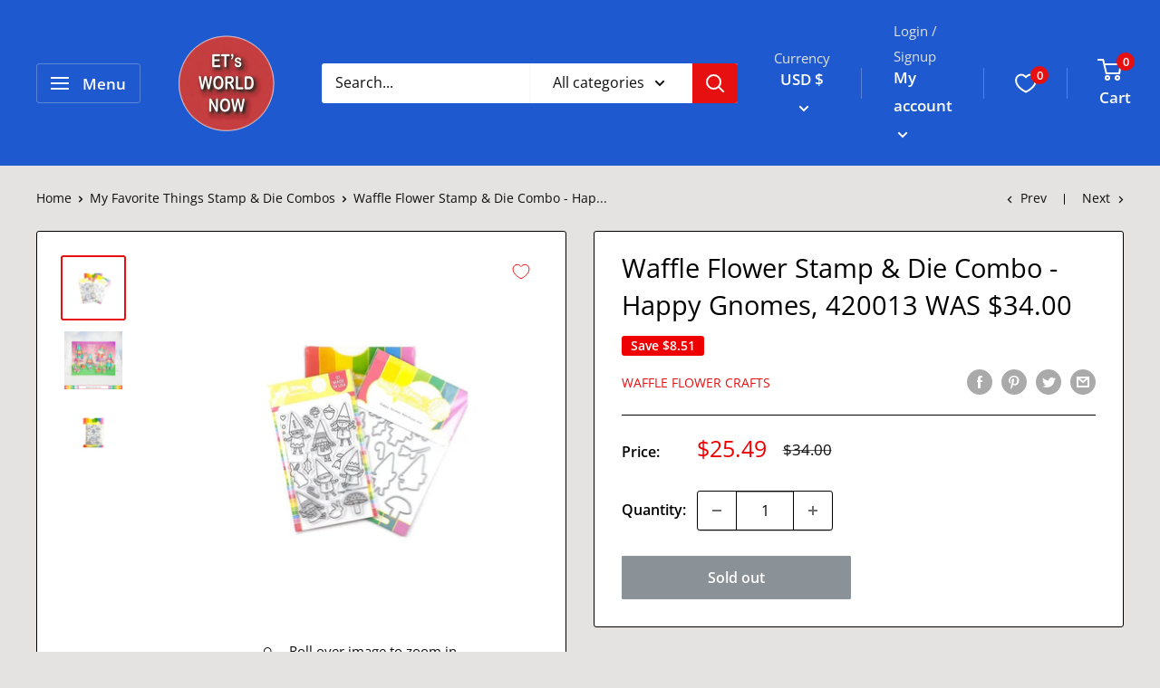

--- FILE ---
content_type: text/html; charset=utf-8
request_url: https://etsworldnow.com/collections/my-favorite-things-stamp-die-combo/products/copy-of-waffle-flower-stamp-die-combo-oversized-peace-420063
body_size: 53125
content:
<!doctype html>

<html class="no-js" lang="en">
  <head>
    <meta charset="utf-8">
    <meta name="viewport" content="width=device-width, initial-scale=1.0, height=device-height, minimum-scale=1.0, maximum-scale=5.0">
    <meta name="theme-color" content="#e71010"><title>Waffle Flower Stamp &amp; Die Combo - Happy Gnomes, 420013 WAS $34.00
</title><meta name="description" content="The Happy Gnomes set by illustrator Liz Mytinger features a whole family of cheery garden gnomes! This set comes with a variety of forest flora and fauna stamps that make it perfect for creating fun scenes for the holidays and beyond! This stamp + die combo comes in an XL Could Storage Pocket] Stamp (420011): 4&quot;x6&quot; set"><link rel="canonical" href="https://etsworldnow.com/products/copy-of-waffle-flower-stamp-die-combo-oversized-peace-420063"><link rel="preload" as="style" href="//etsworldnow.com/cdn/shop/t/5/assets/theme.css?v=18208848778259912461629486406">
    <link rel="preload" as="script" href="//etsworldnow.com/cdn/shop/t/5/assets/theme.min.js?v=164977014983380440891642697934">
    <link rel="preconnect" href="https://cdn.shopify.com">
    <link rel="preconnect" href="https://fonts.shopifycdn.com">
    <link rel="dns-prefetch" href="https://productreviews.shopifycdn.com">
    <link rel="dns-prefetch" href="https://ajax.googleapis.com">
    <link rel="dns-prefetch" href="https://maps.googleapis.com">
    <link rel="dns-prefetch" href="https://maps.gstatic.com">

    <meta property="og:type" content="product">
  <meta property="og:title" content="Waffle Flower Stamp &amp; Die Combo - Happy Gnomes, 420013 WAS $34.00"><meta property="og:image" content="http://etsworldnow.com/cdn/shop/products/WF420013.jpg?v=1616430774">
    <meta property="og:image:secure_url" content="https://etsworldnow.com/cdn/shop/products/WF420013.jpg?v=1616430774">
    <meta property="og:image:width" content="1000">
    <meta property="og:image:height" content="1000"><meta property="product:price:amount" content="25.49">
  <meta property="product:price:currency" content="USD"><meta property="og:description" content="The Happy Gnomes set by illustrator Liz Mytinger features a whole family of cheery garden gnomes! This set comes with a variety of forest flora and fauna stamps that make it perfect for creating fun scenes for the holidays and beyond! This stamp + die combo comes in an XL Could Storage Pocket] Stamp (420011): 4&quot;x6&quot; set"><meta property="og:url" content="https://etsworldnow.com/products/copy-of-waffle-flower-stamp-die-combo-oversized-peace-420063">
<meta property="og:site_name" content="ET&#39;s WORLD NOW"><meta name="twitter:card" content="summary"><meta name="twitter:title" content="Waffle Flower Stamp &amp; Die Combo - Happy Gnomes, 420013 WAS $34.00">
  <meta name="twitter:description" content="The Happy Gnomes set by illustrator Liz Mytinger features a whole family of cheery garden gnomes! This set comes with a variety of forest flora and fauna stamps that make it perfect for creating fun scenes for the holidays and beyond!

This stamp + die combo comes in an XL Could Storage Pocket]
Stamp (420011): 4&quot;x6&quot; set of 17 photopolymer clear stamps. 

Approximate sizes: - Gnome with chevron stripe: 1-3/8&quot;w x 2-1/8”h - Large Mushroom: 1-1/4&quot;w x 1”h- Acorn: 1/2&quot;w x 3/4”h 

Approximate sizes: - Oversized Peace: 4&quot;w x 2-1/8”h - Be Still: 1-1/2&quot;w x 1/4”h - Sprig: 1/2&quot;w x 3/4”h

Matching Die (420012)
A set of 16 dies.

 

">
  <meta name="twitter:image" content="https://etsworldnow.com/cdn/shop/products/WF420013_600x600_crop_center.jpg?v=1616430774">
    <link rel="preload" href="//etsworldnow.com/cdn/fonts/open_sans/opensans_n4.c32e4d4eca5273f6d4ee95ddf54b5bbb75fc9b61.woff2" as="font" type="font/woff2" crossorigin>
<link rel="preload" href="//etsworldnow.com/cdn/fonts/open_sans/opensans_n4.c32e4d4eca5273f6d4ee95ddf54b5bbb75fc9b61.woff2" as="font" type="font/woff2" crossorigin>

<style>
  @font-face {
  font-family: "Open Sans";
  font-weight: 400;
  font-style: normal;
  font-display: swap;
  src: url("//etsworldnow.com/cdn/fonts/open_sans/opensans_n4.c32e4d4eca5273f6d4ee95ddf54b5bbb75fc9b61.woff2") format("woff2"),
       url("//etsworldnow.com/cdn/fonts/open_sans/opensans_n4.5f3406f8d94162b37bfa232b486ac93ee892406d.woff") format("woff");
}

  @font-face {
  font-family: "Open Sans";
  font-weight: 400;
  font-style: normal;
  font-display: swap;
  src: url("//etsworldnow.com/cdn/fonts/open_sans/opensans_n4.c32e4d4eca5273f6d4ee95ddf54b5bbb75fc9b61.woff2") format("woff2"),
       url("//etsworldnow.com/cdn/fonts/open_sans/opensans_n4.5f3406f8d94162b37bfa232b486ac93ee892406d.woff") format("woff");
}

@font-face {
  font-family: "Open Sans";
  font-weight: 600;
  font-style: normal;
  font-display: swap;
  src: url("//etsworldnow.com/cdn/fonts/open_sans/opensans_n6.15aeff3c913c3fe570c19cdfeed14ce10d09fb08.woff2") format("woff2"),
       url("//etsworldnow.com/cdn/fonts/open_sans/opensans_n6.14bef14c75f8837a87f70ce22013cb146ee3e9f3.woff") format("woff");
}

@font-face {
  font-family: "Open Sans";
  font-weight: 400;
  font-style: italic;
  font-display: swap;
  src: url("//etsworldnow.com/cdn/fonts/open_sans/opensans_i4.6f1d45f7a46916cc95c694aab32ecbf7509cbf33.woff2") format("woff2"),
       url("//etsworldnow.com/cdn/fonts/open_sans/opensans_i4.4efaa52d5a57aa9a57c1556cc2b7465d18839daa.woff") format("woff");
}


  @font-face {
  font-family: "Open Sans";
  font-weight: 700;
  font-style: normal;
  font-display: swap;
  src: url("//etsworldnow.com/cdn/fonts/open_sans/opensans_n7.a9393be1574ea8606c68f4441806b2711d0d13e4.woff2") format("woff2"),
       url("//etsworldnow.com/cdn/fonts/open_sans/opensans_n7.7b8af34a6ebf52beb1a4c1d8c73ad6910ec2e553.woff") format("woff");
}

  @font-face {
  font-family: "Open Sans";
  font-weight: 400;
  font-style: italic;
  font-display: swap;
  src: url("//etsworldnow.com/cdn/fonts/open_sans/opensans_i4.6f1d45f7a46916cc95c694aab32ecbf7509cbf33.woff2") format("woff2"),
       url("//etsworldnow.com/cdn/fonts/open_sans/opensans_i4.4efaa52d5a57aa9a57c1556cc2b7465d18839daa.woff") format("woff");
}

  @font-face {
  font-family: "Open Sans";
  font-weight: 700;
  font-style: italic;
  font-display: swap;
  src: url("//etsworldnow.com/cdn/fonts/open_sans/opensans_i7.916ced2e2ce15f7fcd95d196601a15e7b89ee9a4.woff2") format("woff2"),
       url("//etsworldnow.com/cdn/fonts/open_sans/opensans_i7.99a9cff8c86ea65461de497ade3d515a98f8b32a.woff") format("woff");
}


  :root {
    --default-text-font-size : 15px;
    --base-text-font-size    : 16px;
    --heading-font-family    : "Open Sans", sans-serif;
    --heading-font-weight    : 400;
    --heading-font-style     : normal;
    --text-font-family       : "Open Sans", sans-serif;
    --text-font-weight       : 400;
    --text-font-style        : normal;
    --text-font-bolder-weight: 600;
    --text-link-decoration   : underline;

    --text-color               : #0e0e0e;
    --text-color-rgb           : 14, 14, 14;
    --heading-color            : #000000;
    --border-color             : #000000;
    --border-color-rgb         : 0, 0, 0;
    --form-border-color        : #000000;
    --accent-color             : #e71010;
    --accent-color-rgb         : 231, 16, 16;
    --link-color               : #145be9;
    --link-color-hover         : #0e3fa3;
    --background               : #e4e3e1;
    --secondary-background     : #ffffff;
    --secondary-background-rgb : 255, 255, 255;
    --accent-background        : rgba(231, 16, 16, 0.08);

    --input-background: #ffffff;

    --error-color       : #ff0000;
    --error-background  : rgba(255, 0, 0, 0.07);
    --success-color     : #00aa00;
    --success-background: rgba(0, 170, 0, 0.11);

    --primary-button-background      : #1e59cf;
    --primary-button-background-rgb  : 30, 89, 207;
    --primary-button-text-color      : #ffffff;
    --secondary-button-background    : #1e59cf;
    --secondary-button-background-rgb: 30, 89, 207;
    --secondary-button-text-color    : #ffffff;

    --header-background      : #1e59cf;
    --header-text-color      : #ffffff;
    --header-light-text-color: #e4e3e1;
    --header-border-color    : rgba(228, 227, 225, 0.3);
    --header-accent-color    : #e71010;

    --footer-background-color:    #f3f5f6;
    --footer-heading-text-color:  #000000;
    --footer-body-text-color:     #3f464b;
    --footer-body-text-color-rgb: 63, 70, 75;
    --footer-accent-color:        #1e59cf;
    --footer-accent-color-rgb:    30, 89, 207;
    --footer-border:              none;
    
    --flickity-arrow-color: #000000;--product-on-sale-accent           : #ee0000;
    --product-on-sale-accent-rgb       : 238, 0, 0;
    --product-on-sale-color            : #ffffff;
    --product-in-stock-color           : #008a00;
    --product-low-stock-color          : #ee0000;
    --product-sold-out-color           : #8a9297;
    --product-custom-label-1-background: #000000;
    --product-custom-label-1-color     : #ffffff;
    --product-custom-label-2-background: #00a500;
    --product-custom-label-2-color     : #ffffff;
    --product-review-star-color        : #ffbd00;

    --mobile-container-gutter : 20px;
    --desktop-container-gutter: 40px;
  }
</style>

<script>
  // IE11 does not have support for CSS variables, so we have to polyfill them
  if (!(((window || {}).CSS || {}).supports && window.CSS.supports('(--a: 0)'))) {
    const script = document.createElement('script');
    script.type = 'text/javascript';
    script.src = 'https://cdn.jsdelivr.net/npm/css-vars-ponyfill@2';
    script.onload = function() {
      cssVars({});
    };

    document.getElementsByTagName('head')[0].appendChild(script);
  }
</script>


    <script>window.performance && window.performance.mark && window.performance.mark('shopify.content_for_header.start');</script><meta name="google-site-verification" content="Z8t4P6V9sTCAl3dUdl4tiaRb5FTyu1dPL0KZZijZyq8">
<meta id="shopify-digital-wallet" name="shopify-digital-wallet" content="/53456339115/digital_wallets/dialog">
<meta name="shopify-checkout-api-token" content="bf569b230ba436c6e46fd93ce15483a4">
<meta id="in-context-paypal-metadata" data-shop-id="53456339115" data-venmo-supported="true" data-environment="production" data-locale="en_US" data-paypal-v4="true" data-currency="USD">
<link rel="alternate" type="application/json+oembed" href="https://etsworldnow.com/products/copy-of-waffle-flower-stamp-die-combo-oversized-peace-420063.oembed">
<script async="async" src="/checkouts/internal/preloads.js?locale=en-US"></script>
<link rel="preconnect" href="https://shop.app" crossorigin="anonymous">
<script async="async" src="https://shop.app/checkouts/internal/preloads.js?locale=en-US&shop_id=53456339115" crossorigin="anonymous"></script>
<script id="apple-pay-shop-capabilities" type="application/json">{"shopId":53456339115,"countryCode":"US","currencyCode":"USD","merchantCapabilities":["supports3DS"],"merchantId":"gid:\/\/shopify\/Shop\/53456339115","merchantName":"ET's WORLD NOW","requiredBillingContactFields":["postalAddress","email"],"requiredShippingContactFields":["postalAddress","email"],"shippingType":"shipping","supportedNetworks":["visa","masterCard","amex","discover","elo","jcb"],"total":{"type":"pending","label":"ET's WORLD NOW","amount":"1.00"},"shopifyPaymentsEnabled":true,"supportsSubscriptions":true}</script>
<script id="shopify-features" type="application/json">{"accessToken":"bf569b230ba436c6e46fd93ce15483a4","betas":["rich-media-storefront-analytics"],"domain":"etsworldnow.com","predictiveSearch":true,"shopId":53456339115,"locale":"en"}</script>
<script>var Shopify = Shopify || {};
Shopify.shop = "ets-world-now.myshopify.com";
Shopify.locale = "en";
Shopify.currency = {"active":"USD","rate":"1.0"};
Shopify.country = "US";
Shopify.theme = {"name":"Warehouse with Installments message","id":126366679211,"schema_name":"Warehouse","schema_version":"1.16.3","theme_store_id":871,"role":"main"};
Shopify.theme.handle = "null";
Shopify.theme.style = {"id":null,"handle":null};
Shopify.cdnHost = "etsworldnow.com/cdn";
Shopify.routes = Shopify.routes || {};
Shopify.routes.root = "/";</script>
<script type="module">!function(o){(o.Shopify=o.Shopify||{}).modules=!0}(window);</script>
<script>!function(o){function n(){var o=[];function n(){o.push(Array.prototype.slice.apply(arguments))}return n.q=o,n}var t=o.Shopify=o.Shopify||{};t.loadFeatures=n(),t.autoloadFeatures=n()}(window);</script>
<script>
  window.ShopifyPay = window.ShopifyPay || {};
  window.ShopifyPay.apiHost = "shop.app\/pay";
  window.ShopifyPay.redirectState = null;
</script>
<script id="shop-js-analytics" type="application/json">{"pageType":"product"}</script>
<script defer="defer" async type="module" src="//etsworldnow.com/cdn/shopifycloud/shop-js/modules/v2/client.init-shop-cart-sync_BApSsMSl.en.esm.js"></script>
<script defer="defer" async type="module" src="//etsworldnow.com/cdn/shopifycloud/shop-js/modules/v2/chunk.common_CBoos6YZ.esm.js"></script>
<script type="module">
  await import("//etsworldnow.com/cdn/shopifycloud/shop-js/modules/v2/client.init-shop-cart-sync_BApSsMSl.en.esm.js");
await import("//etsworldnow.com/cdn/shopifycloud/shop-js/modules/v2/chunk.common_CBoos6YZ.esm.js");

  window.Shopify.SignInWithShop?.initShopCartSync?.({"fedCMEnabled":true,"windoidEnabled":true});

</script>
<script defer="defer" async type="module" src="//etsworldnow.com/cdn/shopifycloud/shop-js/modules/v2/client.payment-terms_BHOWV7U_.en.esm.js"></script>
<script defer="defer" async type="module" src="//etsworldnow.com/cdn/shopifycloud/shop-js/modules/v2/chunk.common_CBoos6YZ.esm.js"></script>
<script defer="defer" async type="module" src="//etsworldnow.com/cdn/shopifycloud/shop-js/modules/v2/chunk.modal_Bu1hFZFC.esm.js"></script>
<script type="module">
  await import("//etsworldnow.com/cdn/shopifycloud/shop-js/modules/v2/client.payment-terms_BHOWV7U_.en.esm.js");
await import("//etsworldnow.com/cdn/shopifycloud/shop-js/modules/v2/chunk.common_CBoos6YZ.esm.js");
await import("//etsworldnow.com/cdn/shopifycloud/shop-js/modules/v2/chunk.modal_Bu1hFZFC.esm.js");

  
</script>
<script>
  window.Shopify = window.Shopify || {};
  if (!window.Shopify.featureAssets) window.Shopify.featureAssets = {};
  window.Shopify.featureAssets['shop-js'] = {"shop-cart-sync":["modules/v2/client.shop-cart-sync_DJczDl9f.en.esm.js","modules/v2/chunk.common_CBoos6YZ.esm.js"],"init-fed-cm":["modules/v2/client.init-fed-cm_BzwGC0Wi.en.esm.js","modules/v2/chunk.common_CBoos6YZ.esm.js"],"shop-button":["modules/v2/client.shop-button_D_JX508o.en.esm.js","modules/v2/chunk.common_CBoos6YZ.esm.js"],"init-windoid":["modules/v2/client.init-windoid_BS26ThXS.en.esm.js","modules/v2/chunk.common_CBoos6YZ.esm.js"],"init-shop-cart-sync":["modules/v2/client.init-shop-cart-sync_BApSsMSl.en.esm.js","modules/v2/chunk.common_CBoos6YZ.esm.js"],"shop-cash-offers":["modules/v2/client.shop-cash-offers_DthCPNIO.en.esm.js","modules/v2/chunk.common_CBoos6YZ.esm.js","modules/v2/chunk.modal_Bu1hFZFC.esm.js"],"shop-toast-manager":["modules/v2/client.shop-toast-manager_tEhgP2F9.en.esm.js","modules/v2/chunk.common_CBoos6YZ.esm.js"],"avatar":["modules/v2/client.avatar_BTnouDA3.en.esm.js"],"init-shop-email-lookup-coordinator":["modules/v2/client.init-shop-email-lookup-coordinator_DFwWcvrS.en.esm.js","modules/v2/chunk.common_CBoos6YZ.esm.js"],"pay-button":["modules/v2/client.pay-button_BuNmcIr_.en.esm.js","modules/v2/chunk.common_CBoos6YZ.esm.js"],"init-customer-accounts":["modules/v2/client.init-customer-accounts_C0Oh2ljF.en.esm.js","modules/v2/client.shop-login-button_DwLgFT0K.en.esm.js","modules/v2/chunk.common_CBoos6YZ.esm.js","modules/v2/chunk.modal_Bu1hFZFC.esm.js"],"shop-login-button":["modules/v2/client.shop-login-button_DwLgFT0K.en.esm.js","modules/v2/chunk.common_CBoos6YZ.esm.js","modules/v2/chunk.modal_Bu1hFZFC.esm.js"],"init-customer-accounts-sign-up":["modules/v2/client.init-customer-accounts-sign-up_TlVCiykN.en.esm.js","modules/v2/client.shop-login-button_DwLgFT0K.en.esm.js","modules/v2/chunk.common_CBoos6YZ.esm.js","modules/v2/chunk.modal_Bu1hFZFC.esm.js"],"init-shop-for-new-customer-accounts":["modules/v2/client.init-shop-for-new-customer-accounts_DrjXSI53.en.esm.js","modules/v2/client.shop-login-button_DwLgFT0K.en.esm.js","modules/v2/chunk.common_CBoos6YZ.esm.js","modules/v2/chunk.modal_Bu1hFZFC.esm.js"],"shop-follow-button":["modules/v2/client.shop-follow-button_C5D3XtBb.en.esm.js","modules/v2/chunk.common_CBoos6YZ.esm.js","modules/v2/chunk.modal_Bu1hFZFC.esm.js"],"checkout-modal":["modules/v2/client.checkout-modal_8TC_1FUY.en.esm.js","modules/v2/chunk.common_CBoos6YZ.esm.js","modules/v2/chunk.modal_Bu1hFZFC.esm.js"],"lead-capture":["modules/v2/client.lead-capture_Cq0gfm7I.en.esm.js","modules/v2/chunk.common_CBoos6YZ.esm.js","modules/v2/chunk.modal_Bu1hFZFC.esm.js"],"shop-login":["modules/v2/client.shop-login_BmtnoEUo.en.esm.js","modules/v2/chunk.common_CBoos6YZ.esm.js","modules/v2/chunk.modal_Bu1hFZFC.esm.js"],"payment-terms":["modules/v2/client.payment-terms_BHOWV7U_.en.esm.js","modules/v2/chunk.common_CBoos6YZ.esm.js","modules/v2/chunk.modal_Bu1hFZFC.esm.js"]};
</script>
<script id="__st">var __st={"a":53456339115,"offset":-21600,"reqid":"6d437e0f-a4f8-4eba-9f93-1796a7021672-1768848463","pageurl":"etsworldnow.com\/collections\/my-favorite-things-stamp-die-combo\/products\/copy-of-waffle-flower-stamp-die-combo-oversized-peace-420063","u":"87dd5973893c","p":"product","rtyp":"product","rid":6586808434859};</script>
<script>window.ShopifyPaypalV4VisibilityTracking = true;</script>
<script id="captcha-bootstrap">!function(){'use strict';const t='contact',e='account',n='new_comment',o=[[t,t],['blogs',n],['comments',n],[t,'customer']],c=[[e,'customer_login'],[e,'guest_login'],[e,'recover_customer_password'],[e,'create_customer']],r=t=>t.map((([t,e])=>`form[action*='/${t}']:not([data-nocaptcha='true']) input[name='form_type'][value='${e}']`)).join(','),a=t=>()=>t?[...document.querySelectorAll(t)].map((t=>t.form)):[];function s(){const t=[...o],e=r(t);return a(e)}const i='password',u='form_key',d=['recaptcha-v3-token','g-recaptcha-response','h-captcha-response',i],f=()=>{try{return window.sessionStorage}catch{return}},m='__shopify_v',_=t=>t.elements[u];function p(t,e,n=!1){try{const o=window.sessionStorage,c=JSON.parse(o.getItem(e)),{data:r}=function(t){const{data:e,action:n}=t;return t[m]||n?{data:e,action:n}:{data:t,action:n}}(c);for(const[e,n]of Object.entries(r))t.elements[e]&&(t.elements[e].value=n);n&&o.removeItem(e)}catch(o){console.error('form repopulation failed',{error:o})}}const l='form_type',E='cptcha';function T(t){t.dataset[E]=!0}const w=window,h=w.document,L='Shopify',v='ce_forms',y='captcha';let A=!1;((t,e)=>{const n=(g='f06e6c50-85a8-45c8-87d0-21a2b65856fe',I='https://cdn.shopify.com/shopifycloud/storefront-forms-hcaptcha/ce_storefront_forms_captcha_hcaptcha.v1.5.2.iife.js',D={infoText:'Protected by hCaptcha',privacyText:'Privacy',termsText:'Terms'},(t,e,n)=>{const o=w[L][v],c=o.bindForm;if(c)return c(t,g,e,D).then(n);var r;o.q.push([[t,g,e,D],n]),r=I,A||(h.body.append(Object.assign(h.createElement('script'),{id:'captcha-provider',async:!0,src:r})),A=!0)});var g,I,D;w[L]=w[L]||{},w[L][v]=w[L][v]||{},w[L][v].q=[],w[L][y]=w[L][y]||{},w[L][y].protect=function(t,e){n(t,void 0,e),T(t)},Object.freeze(w[L][y]),function(t,e,n,w,h,L){const[v,y,A,g]=function(t,e,n){const i=e?o:[],u=t?c:[],d=[...i,...u],f=r(d),m=r(i),_=r(d.filter((([t,e])=>n.includes(e))));return[a(f),a(m),a(_),s()]}(w,h,L),I=t=>{const e=t.target;return e instanceof HTMLFormElement?e:e&&e.form},D=t=>v().includes(t);t.addEventListener('submit',(t=>{const e=I(t);if(!e)return;const n=D(e)&&!e.dataset.hcaptchaBound&&!e.dataset.recaptchaBound,o=_(e),c=g().includes(e)&&(!o||!o.value);(n||c)&&t.preventDefault(),c&&!n&&(function(t){try{if(!f())return;!function(t){const e=f();if(!e)return;const n=_(t);if(!n)return;const o=n.value;o&&e.removeItem(o)}(t);const e=Array.from(Array(32),(()=>Math.random().toString(36)[2])).join('');!function(t,e){_(t)||t.append(Object.assign(document.createElement('input'),{type:'hidden',name:u})),t.elements[u].value=e}(t,e),function(t,e){const n=f();if(!n)return;const o=[...t.querySelectorAll(`input[type='${i}']`)].map((({name:t})=>t)),c=[...d,...o],r={};for(const[a,s]of new FormData(t).entries())c.includes(a)||(r[a]=s);n.setItem(e,JSON.stringify({[m]:1,action:t.action,data:r}))}(t,e)}catch(e){console.error('failed to persist form',e)}}(e),e.submit())}));const S=(t,e)=>{t&&!t.dataset[E]&&(n(t,e.some((e=>e===t))),T(t))};for(const o of['focusin','change'])t.addEventListener(o,(t=>{const e=I(t);D(e)&&S(e,y())}));const B=e.get('form_key'),M=e.get(l),P=B&&M;t.addEventListener('DOMContentLoaded',(()=>{const t=y();if(P)for(const e of t)e.elements[l].value===M&&p(e,B);[...new Set([...A(),...v().filter((t=>'true'===t.dataset.shopifyCaptcha))])].forEach((e=>S(e,t)))}))}(h,new URLSearchParams(w.location.search),n,t,e,['guest_login'])})(!0,!0)}();</script>
<script integrity="sha256-4kQ18oKyAcykRKYeNunJcIwy7WH5gtpwJnB7kiuLZ1E=" data-source-attribution="shopify.loadfeatures" defer="defer" src="//etsworldnow.com/cdn/shopifycloud/storefront/assets/storefront/load_feature-a0a9edcb.js" crossorigin="anonymous"></script>
<script crossorigin="anonymous" defer="defer" src="//etsworldnow.com/cdn/shopifycloud/storefront/assets/shopify_pay/storefront-65b4c6d7.js?v=20250812"></script>
<script data-source-attribution="shopify.dynamic_checkout.dynamic.init">var Shopify=Shopify||{};Shopify.PaymentButton=Shopify.PaymentButton||{isStorefrontPortableWallets:!0,init:function(){window.Shopify.PaymentButton.init=function(){};var t=document.createElement("script");t.src="https://etsworldnow.com/cdn/shopifycloud/portable-wallets/latest/portable-wallets.en.js",t.type="module",document.head.appendChild(t)}};
</script>
<script data-source-attribution="shopify.dynamic_checkout.buyer_consent">
  function portableWalletsHideBuyerConsent(e){var t=document.getElementById("shopify-buyer-consent"),n=document.getElementById("shopify-subscription-policy-button");t&&n&&(t.classList.add("hidden"),t.setAttribute("aria-hidden","true"),n.removeEventListener("click",e))}function portableWalletsShowBuyerConsent(e){var t=document.getElementById("shopify-buyer-consent"),n=document.getElementById("shopify-subscription-policy-button");t&&n&&(t.classList.remove("hidden"),t.removeAttribute("aria-hidden"),n.addEventListener("click",e))}window.Shopify?.PaymentButton&&(window.Shopify.PaymentButton.hideBuyerConsent=portableWalletsHideBuyerConsent,window.Shopify.PaymentButton.showBuyerConsent=portableWalletsShowBuyerConsent);
</script>
<script>
  function portableWalletsCleanup(e){e&&e.src&&console.error("Failed to load portable wallets script "+e.src);var t=document.querySelectorAll("shopify-accelerated-checkout .shopify-payment-button__skeleton, shopify-accelerated-checkout-cart .wallet-cart-button__skeleton"),e=document.getElementById("shopify-buyer-consent");for(let e=0;e<t.length;e++)t[e].remove();e&&e.remove()}function portableWalletsNotLoadedAsModule(e){e instanceof ErrorEvent&&"string"==typeof e.message&&e.message.includes("import.meta")&&"string"==typeof e.filename&&e.filename.includes("portable-wallets")&&(window.removeEventListener("error",portableWalletsNotLoadedAsModule),window.Shopify.PaymentButton.failedToLoad=e,"loading"===document.readyState?document.addEventListener("DOMContentLoaded",window.Shopify.PaymentButton.init):window.Shopify.PaymentButton.init())}window.addEventListener("error",portableWalletsNotLoadedAsModule);
</script>

<script type="module" src="https://etsworldnow.com/cdn/shopifycloud/portable-wallets/latest/portable-wallets.en.js" onError="portableWalletsCleanup(this)" crossorigin="anonymous"></script>
<script nomodule>
  document.addEventListener("DOMContentLoaded", portableWalletsCleanup);
</script>

<link id="shopify-accelerated-checkout-styles" rel="stylesheet" media="screen" href="https://etsworldnow.com/cdn/shopifycloud/portable-wallets/latest/accelerated-checkout-backwards-compat.css" crossorigin="anonymous">
<style id="shopify-accelerated-checkout-cart">
        #shopify-buyer-consent {
  margin-top: 1em;
  display: inline-block;
  width: 100%;
}

#shopify-buyer-consent.hidden {
  display: none;
}

#shopify-subscription-policy-button {
  background: none;
  border: none;
  padding: 0;
  text-decoration: underline;
  font-size: inherit;
  cursor: pointer;
}

#shopify-subscription-policy-button::before {
  box-shadow: none;
}

      </style>

<script>window.performance && window.performance.mark && window.performance.mark('shopify.content_for_header.end');</script>

    <link rel="stylesheet" href="//etsworldnow.com/cdn/shop/t/5/assets/theme.css?v=18208848778259912461629486406">

    
  <script type="application/ld+json">
  {
    "@context": "http://schema.org",
    "@type": "Product",
    "offers": [{
          "@type": "Offer",
          "name": "Default Title",
          "availability":"https://schema.org/OutOfStock",
          "price": 25.49,
          "priceCurrency": "USD",
          "priceValidUntil": "2026-01-29","sku": "420013","url": "/products/copy-of-waffle-flower-stamp-die-combo-oversized-peace-420063?variant=39453801742507"
        }
],
      "gtin12": "780348639024",
      "productId": "780348639024",
    "brand": {
      "name": "WAFFLE FLOWER CRAFTS"
    },
    "name": "Waffle Flower Stamp \u0026 Die Combo - Happy Gnomes, 420013 WAS $34.00",
    "description": "The Happy Gnomes set by illustrator Liz Mytinger features a whole family of cheery garden gnomes! This set comes with a variety of forest flora and fauna stamps that make it perfect for creating fun scenes for the holidays and beyond!\n\nThis stamp + die combo comes in an XL Could Storage Pocket]\nStamp (420011): 4\"x6\" set of 17 photopolymer clear stamps. \n\nApproximate sizes: - Gnome with chevron stripe: 1-3\/8\"w x 2-1\/8”h - Large Mushroom: 1-1\/4\"w x 1”h- Acorn: 1\/2\"w x 3\/4”h \n\nApproximate sizes: - Oversized Peace: 4\"w x 2-1\/8”h - Be Still: 1-1\/2\"w x 1\/4”h - Sprig: 1\/2\"w x 3\/4”h\n\nMatching Die (420012)\nA set of 16 dies.\n\n \n\n",
    "category": "Stamp \u0026 Die Combo",
    "url": "/products/copy-of-waffle-flower-stamp-die-combo-oversized-peace-420063",
    "sku": "420013",
    "image": {
      "@type": "ImageObject",
      "url": "https://etsworldnow.com/cdn/shop/products/WF420013_1024x.jpg?v=1616430774",
      "image": "https://etsworldnow.com/cdn/shop/products/WF420013_1024x.jpg?v=1616430774",
      "name": "Waffle Flower Stamp \u0026 Die Combo - Happy Gnomes, 420013 WAS $34.00",
      "width": "1024",
      "height": "1024"
    }
  }
  </script>



  <script type="application/ld+json">
  {
    "@context": "http://schema.org",
    "@type": "BreadcrumbList",
  "itemListElement": [{
      "@type": "ListItem",
      "position": 1,
      "name": "Home",
      "item": "https://etsworldnow.com"
    },{
          "@type": "ListItem",
          "position": 2,
          "name": "My Favorite Things Stamp \u0026 Die Combos",
          "item": "https://etsworldnow.com/collections/my-favorite-things-stamp-die-combo"
        }, {
          "@type": "ListItem",
          "position": 3,
          "name": "Waffle Flower Stamp \u0026 Die Combo - Happy Gnomes, 420013 WAS $34.00",
          "item": "https://etsworldnow.com/collections/my-favorite-things-stamp-die-combo/products/copy-of-waffle-flower-stamp-die-combo-oversized-peace-420063"
        }]
  }
  </script>


    <script>
      // This allows to expose several variables to the global scope, to be used in scripts
      window.theme = {
        pageType: "product",
        cartCount: 0,
        moneyFormat: "${{amount}}",
        moneyWithCurrencyFormat: "${{amount}} USD",
        showDiscount: true,
        discountMode: "saving",
        searchMode: "product,article",
        searchUnavailableProducts: "last",
        cartType: "drawer"
      };

      window.routes = {
        rootUrl: "\/",
        rootUrlWithoutSlash: '',
        cartUrl: "\/cart",
        cartAddUrl: "\/cart\/add",
        cartChangeUrl: "\/cart\/change",
        searchUrl: "\/search",
        productRecommendationsUrl: "\/recommendations\/products"
      };

      window.languages = {
        productRegularPrice: "Regular price",
        productSalePrice: "Sale price",
        collectionOnSaleLabel: "Save {{savings}}",
        productFormUnavailable: "Unavailable",
        productFormAddToCart: "Add to cart",
        productFormSoldOut: "Sold out",
        productAdded: "Product has been added to your cart",
        productAddedShort: "Added!",
        shippingEstimatorNoResults: "No shipping could be found for your address.",
        shippingEstimatorOneResult: "There is one shipping rate for your address:",
        shippingEstimatorMultipleResults: "There are {{count}} shipping rates for your address:",
        shippingEstimatorErrors: "There are some errors:"
      };

      window.lazySizesConfig = {
        loadHidden: false,
        hFac: 0.8,
        expFactor: 3,
        customMedia: {
          '--phone': '(max-width: 640px)',
          '--tablet': '(min-width: 641px) and (max-width: 1023px)',
          '--lap': '(min-width: 1024px)'
        }
      };

      document.documentElement.className = document.documentElement.className.replace('no-js', 'js');
    </script><script src="//etsworldnow.com/cdn/shop/t/5/assets/theme.min.js?v=164977014983380440891642697934" defer></script>
    <script src="//etsworldnow.com/cdn/shop/t/5/assets/custom.js?v=90373254691674712701629486405" defer></script><script>
        (function () {
          window.onpageshow = function() {
            // We force re-freshing the cart content onpageshow, as most browsers will serve a cache copy when hitting the
            // back button, which cause staled data
            document.documentElement.dispatchEvent(new CustomEvent('cart:refresh', {
              bubbles: true,
              detail: {scrollToTop: false}
            }));
          };
        })();
      </script><script src="https://cdn.shopify.com/extensions/19689677-6488-4a31-adf3-fcf4359c5fd9/forms-2295/assets/shopify-forms-loader.js" type="text/javascript" defer="defer"></script>
<link href="https://monorail-edge.shopifysvc.com" rel="dns-prefetch">
<script>(function(){if ("sendBeacon" in navigator && "performance" in window) {try {var session_token_from_headers = performance.getEntriesByType('navigation')[0].serverTiming.find(x => x.name == '_s').description;} catch {var session_token_from_headers = undefined;}var session_cookie_matches = document.cookie.match(/_shopify_s=([^;]*)/);var session_token_from_cookie = session_cookie_matches && session_cookie_matches.length === 2 ? session_cookie_matches[1] : "";var session_token = session_token_from_headers || session_token_from_cookie || "";function handle_abandonment_event(e) {var entries = performance.getEntries().filter(function(entry) {return /monorail-edge.shopifysvc.com/.test(entry.name);});if (!window.abandonment_tracked && entries.length === 0) {window.abandonment_tracked = true;var currentMs = Date.now();var navigation_start = performance.timing.navigationStart;var payload = {shop_id: 53456339115,url: window.location.href,navigation_start,duration: currentMs - navigation_start,session_token,page_type: "product"};window.navigator.sendBeacon("https://monorail-edge.shopifysvc.com/v1/produce", JSON.stringify({schema_id: "online_store_buyer_site_abandonment/1.1",payload: payload,metadata: {event_created_at_ms: currentMs,event_sent_at_ms: currentMs}}));}}window.addEventListener('pagehide', handle_abandonment_event);}}());</script>
<script id="web-pixels-manager-setup">(function e(e,d,r,n,o){if(void 0===o&&(o={}),!Boolean(null===(a=null===(i=window.Shopify)||void 0===i?void 0:i.analytics)||void 0===a?void 0:a.replayQueue)){var i,a;window.Shopify=window.Shopify||{};var t=window.Shopify;t.analytics=t.analytics||{};var s=t.analytics;s.replayQueue=[],s.publish=function(e,d,r){return s.replayQueue.push([e,d,r]),!0};try{self.performance.mark("wpm:start")}catch(e){}var l=function(){var e={modern:/Edge?\/(1{2}[4-9]|1[2-9]\d|[2-9]\d{2}|\d{4,})\.\d+(\.\d+|)|Firefox\/(1{2}[4-9]|1[2-9]\d|[2-9]\d{2}|\d{4,})\.\d+(\.\d+|)|Chrom(ium|e)\/(9{2}|\d{3,})\.\d+(\.\d+|)|(Maci|X1{2}).+ Version\/(15\.\d+|(1[6-9]|[2-9]\d|\d{3,})\.\d+)([,.]\d+|)( \(\w+\)|)( Mobile\/\w+|) Safari\/|Chrome.+OPR\/(9{2}|\d{3,})\.\d+\.\d+|(CPU[ +]OS|iPhone[ +]OS|CPU[ +]iPhone|CPU IPhone OS|CPU iPad OS)[ +]+(15[._]\d+|(1[6-9]|[2-9]\d|\d{3,})[._]\d+)([._]\d+|)|Android:?[ /-](13[3-9]|1[4-9]\d|[2-9]\d{2}|\d{4,})(\.\d+|)(\.\d+|)|Android.+Firefox\/(13[5-9]|1[4-9]\d|[2-9]\d{2}|\d{4,})\.\d+(\.\d+|)|Android.+Chrom(ium|e)\/(13[3-9]|1[4-9]\d|[2-9]\d{2}|\d{4,})\.\d+(\.\d+|)|SamsungBrowser\/([2-9]\d|\d{3,})\.\d+/,legacy:/Edge?\/(1[6-9]|[2-9]\d|\d{3,})\.\d+(\.\d+|)|Firefox\/(5[4-9]|[6-9]\d|\d{3,})\.\d+(\.\d+|)|Chrom(ium|e)\/(5[1-9]|[6-9]\d|\d{3,})\.\d+(\.\d+|)([\d.]+$|.*Safari\/(?![\d.]+ Edge\/[\d.]+$))|(Maci|X1{2}).+ Version\/(10\.\d+|(1[1-9]|[2-9]\d|\d{3,})\.\d+)([,.]\d+|)( \(\w+\)|)( Mobile\/\w+|) Safari\/|Chrome.+OPR\/(3[89]|[4-9]\d|\d{3,})\.\d+\.\d+|(CPU[ +]OS|iPhone[ +]OS|CPU[ +]iPhone|CPU IPhone OS|CPU iPad OS)[ +]+(10[._]\d+|(1[1-9]|[2-9]\d|\d{3,})[._]\d+)([._]\d+|)|Android:?[ /-](13[3-9]|1[4-9]\d|[2-9]\d{2}|\d{4,})(\.\d+|)(\.\d+|)|Mobile Safari.+OPR\/([89]\d|\d{3,})\.\d+\.\d+|Android.+Firefox\/(13[5-9]|1[4-9]\d|[2-9]\d{2}|\d{4,})\.\d+(\.\d+|)|Android.+Chrom(ium|e)\/(13[3-9]|1[4-9]\d|[2-9]\d{2}|\d{4,})\.\d+(\.\d+|)|Android.+(UC? ?Browser|UCWEB|U3)[ /]?(15\.([5-9]|\d{2,})|(1[6-9]|[2-9]\d|\d{3,})\.\d+)\.\d+|SamsungBrowser\/(5\.\d+|([6-9]|\d{2,})\.\d+)|Android.+MQ{2}Browser\/(14(\.(9|\d{2,})|)|(1[5-9]|[2-9]\d|\d{3,})(\.\d+|))(\.\d+|)|K[Aa][Ii]OS\/(3\.\d+|([4-9]|\d{2,})\.\d+)(\.\d+|)/},d=e.modern,r=e.legacy,n=navigator.userAgent;return n.match(d)?"modern":n.match(r)?"legacy":"unknown"}(),u="modern"===l?"modern":"legacy",c=(null!=n?n:{modern:"",legacy:""})[u],f=function(e){return[e.baseUrl,"/wpm","/b",e.hashVersion,"modern"===e.buildTarget?"m":"l",".js"].join("")}({baseUrl:d,hashVersion:r,buildTarget:u}),m=function(e){var d=e.version,r=e.bundleTarget,n=e.surface,o=e.pageUrl,i=e.monorailEndpoint;return{emit:function(e){var a=e.status,t=e.errorMsg,s=(new Date).getTime(),l=JSON.stringify({metadata:{event_sent_at_ms:s},events:[{schema_id:"web_pixels_manager_load/3.1",payload:{version:d,bundle_target:r,page_url:o,status:a,surface:n,error_msg:t},metadata:{event_created_at_ms:s}}]});if(!i)return console&&console.warn&&console.warn("[Web Pixels Manager] No Monorail endpoint provided, skipping logging."),!1;try{return self.navigator.sendBeacon.bind(self.navigator)(i,l)}catch(e){}var u=new XMLHttpRequest;try{return u.open("POST",i,!0),u.setRequestHeader("Content-Type","text/plain"),u.send(l),!0}catch(e){return console&&console.warn&&console.warn("[Web Pixels Manager] Got an unhandled error while logging to Monorail."),!1}}}}({version:r,bundleTarget:l,surface:e.surface,pageUrl:self.location.href,monorailEndpoint:e.monorailEndpoint});try{o.browserTarget=l,function(e){var d=e.src,r=e.async,n=void 0===r||r,o=e.onload,i=e.onerror,a=e.sri,t=e.scriptDataAttributes,s=void 0===t?{}:t,l=document.createElement("script"),u=document.querySelector("head"),c=document.querySelector("body");if(l.async=n,l.src=d,a&&(l.integrity=a,l.crossOrigin="anonymous"),s)for(var f in s)if(Object.prototype.hasOwnProperty.call(s,f))try{l.dataset[f]=s[f]}catch(e){}if(o&&l.addEventListener("load",o),i&&l.addEventListener("error",i),u)u.appendChild(l);else{if(!c)throw new Error("Did not find a head or body element to append the script");c.appendChild(l)}}({src:f,async:!0,onload:function(){if(!function(){var e,d;return Boolean(null===(d=null===(e=window.Shopify)||void 0===e?void 0:e.analytics)||void 0===d?void 0:d.initialized)}()){var d=window.webPixelsManager.init(e)||void 0;if(d){var r=window.Shopify.analytics;r.replayQueue.forEach((function(e){var r=e[0],n=e[1],o=e[2];d.publishCustomEvent(r,n,o)})),r.replayQueue=[],r.publish=d.publishCustomEvent,r.visitor=d.visitor,r.initialized=!0}}},onerror:function(){return m.emit({status:"failed",errorMsg:"".concat(f," has failed to load")})},sri:function(e){var d=/^sha384-[A-Za-z0-9+/=]+$/;return"string"==typeof e&&d.test(e)}(c)?c:"",scriptDataAttributes:o}),m.emit({status:"loading"})}catch(e){m.emit({status:"failed",errorMsg:(null==e?void 0:e.message)||"Unknown error"})}}})({shopId: 53456339115,storefrontBaseUrl: "https://etsworldnow.com",extensionsBaseUrl: "https://extensions.shopifycdn.com/cdn/shopifycloud/web-pixels-manager",monorailEndpoint: "https://monorail-edge.shopifysvc.com/unstable/produce_batch",surface: "storefront-renderer",enabledBetaFlags: ["2dca8a86"],webPixelsConfigList: [{"id":"542114031","configuration":"{\"config\":\"{\\\"pixel_id\\\":\\\"GT-TQKCR2D\\\",\\\"target_country\\\":\\\"US\\\",\\\"gtag_events\\\":[{\\\"type\\\":\\\"view_item\\\",\\\"action_label\\\":\\\"MC-VHN6M0YM2F\\\"},{\\\"type\\\":\\\"purchase\\\",\\\"action_label\\\":\\\"MC-VHN6M0YM2F\\\"},{\\\"type\\\":\\\"page_view\\\",\\\"action_label\\\":\\\"MC-VHN6M0YM2F\\\"}],\\\"enable_monitoring_mode\\\":false}\"}","eventPayloadVersion":"v1","runtimeContext":"OPEN","scriptVersion":"b2a88bafab3e21179ed38636efcd8a93","type":"APP","apiClientId":1780363,"privacyPurposes":[],"dataSharingAdjustments":{"protectedCustomerApprovalScopes":["read_customer_address","read_customer_email","read_customer_name","read_customer_personal_data","read_customer_phone"]}},{"id":"73466095","configuration":"{\"tagID\":\"2614103042333\"}","eventPayloadVersion":"v1","runtimeContext":"STRICT","scriptVersion":"18031546ee651571ed29edbe71a3550b","type":"APP","apiClientId":3009811,"privacyPurposes":["ANALYTICS","MARKETING","SALE_OF_DATA"],"dataSharingAdjustments":{"protectedCustomerApprovalScopes":["read_customer_address","read_customer_email","read_customer_name","read_customer_personal_data","read_customer_phone"]}},{"id":"shopify-app-pixel","configuration":"{}","eventPayloadVersion":"v1","runtimeContext":"STRICT","scriptVersion":"0450","apiClientId":"shopify-pixel","type":"APP","privacyPurposes":["ANALYTICS","MARKETING"]},{"id":"shopify-custom-pixel","eventPayloadVersion":"v1","runtimeContext":"LAX","scriptVersion":"0450","apiClientId":"shopify-pixel","type":"CUSTOM","privacyPurposes":["ANALYTICS","MARKETING"]}],isMerchantRequest: false,initData: {"shop":{"name":"ET's WORLD NOW","paymentSettings":{"currencyCode":"USD"},"myshopifyDomain":"ets-world-now.myshopify.com","countryCode":"US","storefrontUrl":"https:\/\/etsworldnow.com"},"customer":null,"cart":null,"checkout":null,"productVariants":[{"price":{"amount":25.49,"currencyCode":"USD"},"product":{"title":"Waffle Flower Stamp \u0026 Die Combo - Happy Gnomes, 420013 WAS $34.00","vendor":"WAFFLE FLOWER CRAFTS","id":"6586808434859","untranslatedTitle":"Waffle Flower Stamp \u0026 Die Combo - Happy Gnomes, 420013 WAS $34.00","url":"\/products\/copy-of-waffle-flower-stamp-die-combo-oversized-peace-420063","type":"Stamp \u0026 Die Combo"},"id":"39453801742507","image":{"src":"\/\/etsworldnow.com\/cdn\/shop\/products\/WF420013.jpg?v=1616430774"},"sku":"420013","title":"Default Title","untranslatedTitle":"Default Title"}],"purchasingCompany":null},},"https://etsworldnow.com/cdn","fcfee988w5aeb613cpc8e4bc33m6693e112",{"modern":"","legacy":""},{"shopId":"53456339115","storefrontBaseUrl":"https:\/\/etsworldnow.com","extensionBaseUrl":"https:\/\/extensions.shopifycdn.com\/cdn\/shopifycloud\/web-pixels-manager","surface":"storefront-renderer","enabledBetaFlags":"[\"2dca8a86\"]","isMerchantRequest":"false","hashVersion":"fcfee988w5aeb613cpc8e4bc33m6693e112","publish":"custom","events":"[[\"page_viewed\",{}],[\"product_viewed\",{\"productVariant\":{\"price\":{\"amount\":25.49,\"currencyCode\":\"USD\"},\"product\":{\"title\":\"Waffle Flower Stamp \u0026 Die Combo - Happy Gnomes, 420013 WAS $34.00\",\"vendor\":\"WAFFLE FLOWER CRAFTS\",\"id\":\"6586808434859\",\"untranslatedTitle\":\"Waffle Flower Stamp \u0026 Die Combo - Happy Gnomes, 420013 WAS $34.00\",\"url\":\"\/products\/copy-of-waffle-flower-stamp-die-combo-oversized-peace-420063\",\"type\":\"Stamp \u0026 Die Combo\"},\"id\":\"39453801742507\",\"image\":{\"src\":\"\/\/etsworldnow.com\/cdn\/shop\/products\/WF420013.jpg?v=1616430774\"},\"sku\":\"420013\",\"title\":\"Default Title\",\"untranslatedTitle\":\"Default Title\"}}]]"});</script><script>
  window.ShopifyAnalytics = window.ShopifyAnalytics || {};
  window.ShopifyAnalytics.meta = window.ShopifyAnalytics.meta || {};
  window.ShopifyAnalytics.meta.currency = 'USD';
  var meta = {"product":{"id":6586808434859,"gid":"gid:\/\/shopify\/Product\/6586808434859","vendor":"WAFFLE FLOWER CRAFTS","type":"Stamp \u0026 Die Combo","handle":"copy-of-waffle-flower-stamp-die-combo-oversized-peace-420063","variants":[{"id":39453801742507,"price":2549,"name":"Waffle Flower Stamp \u0026 Die Combo - Happy Gnomes, 420013 WAS $34.00","public_title":null,"sku":"420013"}],"remote":false},"page":{"pageType":"product","resourceType":"product","resourceId":6586808434859,"requestId":"6d437e0f-a4f8-4eba-9f93-1796a7021672-1768848463"}};
  for (var attr in meta) {
    window.ShopifyAnalytics.meta[attr] = meta[attr];
  }
</script>
<script class="analytics">
  (function () {
    var customDocumentWrite = function(content) {
      var jquery = null;

      if (window.jQuery) {
        jquery = window.jQuery;
      } else if (window.Checkout && window.Checkout.$) {
        jquery = window.Checkout.$;
      }

      if (jquery) {
        jquery('body').append(content);
      }
    };

    var hasLoggedConversion = function(token) {
      if (token) {
        return document.cookie.indexOf('loggedConversion=' + token) !== -1;
      }
      return false;
    }

    var setCookieIfConversion = function(token) {
      if (token) {
        var twoMonthsFromNow = new Date(Date.now());
        twoMonthsFromNow.setMonth(twoMonthsFromNow.getMonth() + 2);

        document.cookie = 'loggedConversion=' + token + '; expires=' + twoMonthsFromNow;
      }
    }

    var trekkie = window.ShopifyAnalytics.lib = window.trekkie = window.trekkie || [];
    if (trekkie.integrations) {
      return;
    }
    trekkie.methods = [
      'identify',
      'page',
      'ready',
      'track',
      'trackForm',
      'trackLink'
    ];
    trekkie.factory = function(method) {
      return function() {
        var args = Array.prototype.slice.call(arguments);
        args.unshift(method);
        trekkie.push(args);
        return trekkie;
      };
    };
    for (var i = 0; i < trekkie.methods.length; i++) {
      var key = trekkie.methods[i];
      trekkie[key] = trekkie.factory(key);
    }
    trekkie.load = function(config) {
      trekkie.config = config || {};
      trekkie.config.initialDocumentCookie = document.cookie;
      var first = document.getElementsByTagName('script')[0];
      var script = document.createElement('script');
      script.type = 'text/javascript';
      script.onerror = function(e) {
        var scriptFallback = document.createElement('script');
        scriptFallback.type = 'text/javascript';
        scriptFallback.onerror = function(error) {
                var Monorail = {
      produce: function produce(monorailDomain, schemaId, payload) {
        var currentMs = new Date().getTime();
        var event = {
          schema_id: schemaId,
          payload: payload,
          metadata: {
            event_created_at_ms: currentMs,
            event_sent_at_ms: currentMs
          }
        };
        return Monorail.sendRequest("https://" + monorailDomain + "/v1/produce", JSON.stringify(event));
      },
      sendRequest: function sendRequest(endpointUrl, payload) {
        // Try the sendBeacon API
        if (window && window.navigator && typeof window.navigator.sendBeacon === 'function' && typeof window.Blob === 'function' && !Monorail.isIos12()) {
          var blobData = new window.Blob([payload], {
            type: 'text/plain'
          });

          if (window.navigator.sendBeacon(endpointUrl, blobData)) {
            return true;
          } // sendBeacon was not successful

        } // XHR beacon

        var xhr = new XMLHttpRequest();

        try {
          xhr.open('POST', endpointUrl);
          xhr.setRequestHeader('Content-Type', 'text/plain');
          xhr.send(payload);
        } catch (e) {
          console.log(e);
        }

        return false;
      },
      isIos12: function isIos12() {
        return window.navigator.userAgent.lastIndexOf('iPhone; CPU iPhone OS 12_') !== -1 || window.navigator.userAgent.lastIndexOf('iPad; CPU OS 12_') !== -1;
      }
    };
    Monorail.produce('monorail-edge.shopifysvc.com',
      'trekkie_storefront_load_errors/1.1',
      {shop_id: 53456339115,
      theme_id: 126366679211,
      app_name: "storefront",
      context_url: window.location.href,
      source_url: "//etsworldnow.com/cdn/s/trekkie.storefront.cd680fe47e6c39ca5d5df5f0a32d569bc48c0f27.min.js"});

        };
        scriptFallback.async = true;
        scriptFallback.src = '//etsworldnow.com/cdn/s/trekkie.storefront.cd680fe47e6c39ca5d5df5f0a32d569bc48c0f27.min.js';
        first.parentNode.insertBefore(scriptFallback, first);
      };
      script.async = true;
      script.src = '//etsworldnow.com/cdn/s/trekkie.storefront.cd680fe47e6c39ca5d5df5f0a32d569bc48c0f27.min.js';
      first.parentNode.insertBefore(script, first);
    };
    trekkie.load(
      {"Trekkie":{"appName":"storefront","development":false,"defaultAttributes":{"shopId":53456339115,"isMerchantRequest":null,"themeId":126366679211,"themeCityHash":"4717845933483446142","contentLanguage":"en","currency":"USD","eventMetadataId":"e9c7114a-df45-4a95-9ee1-0e21c048d1dc"},"isServerSideCookieWritingEnabled":true,"monorailRegion":"shop_domain","enabledBetaFlags":["65f19447"]},"Session Attribution":{},"S2S":{"facebookCapiEnabled":false,"source":"trekkie-storefront-renderer","apiClientId":580111}}
    );

    var loaded = false;
    trekkie.ready(function() {
      if (loaded) return;
      loaded = true;

      window.ShopifyAnalytics.lib = window.trekkie;

      var originalDocumentWrite = document.write;
      document.write = customDocumentWrite;
      try { window.ShopifyAnalytics.merchantGoogleAnalytics.call(this); } catch(error) {};
      document.write = originalDocumentWrite;

      window.ShopifyAnalytics.lib.page(null,{"pageType":"product","resourceType":"product","resourceId":6586808434859,"requestId":"6d437e0f-a4f8-4eba-9f93-1796a7021672-1768848463","shopifyEmitted":true});

      var match = window.location.pathname.match(/checkouts\/(.+)\/(thank_you|post_purchase)/)
      var token = match? match[1]: undefined;
      if (!hasLoggedConversion(token)) {
        setCookieIfConversion(token);
        window.ShopifyAnalytics.lib.track("Viewed Product",{"currency":"USD","variantId":39453801742507,"productId":6586808434859,"productGid":"gid:\/\/shopify\/Product\/6586808434859","name":"Waffle Flower Stamp \u0026 Die Combo - Happy Gnomes, 420013 WAS $34.00","price":"25.49","sku":"420013","brand":"WAFFLE FLOWER CRAFTS","variant":null,"category":"Stamp \u0026 Die Combo","nonInteraction":true,"remote":false},undefined,undefined,{"shopifyEmitted":true});
      window.ShopifyAnalytics.lib.track("monorail:\/\/trekkie_storefront_viewed_product\/1.1",{"currency":"USD","variantId":39453801742507,"productId":6586808434859,"productGid":"gid:\/\/shopify\/Product\/6586808434859","name":"Waffle Flower Stamp \u0026 Die Combo - Happy Gnomes, 420013 WAS $34.00","price":"25.49","sku":"420013","brand":"WAFFLE FLOWER CRAFTS","variant":null,"category":"Stamp \u0026 Die Combo","nonInteraction":true,"remote":false,"referer":"https:\/\/etsworldnow.com\/collections\/my-favorite-things-stamp-die-combo\/products\/copy-of-waffle-flower-stamp-die-combo-oversized-peace-420063"});
      }
    });


        var eventsListenerScript = document.createElement('script');
        eventsListenerScript.async = true;
        eventsListenerScript.src = "//etsworldnow.com/cdn/shopifycloud/storefront/assets/shop_events_listener-3da45d37.js";
        document.getElementsByTagName('head')[0].appendChild(eventsListenerScript);

})();</script>
<script
  defer
  src="https://etsworldnow.com/cdn/shopifycloud/perf-kit/shopify-perf-kit-3.0.4.min.js"
  data-application="storefront-renderer"
  data-shop-id="53456339115"
  data-render-region="gcp-us-central1"
  data-page-type="product"
  data-theme-instance-id="126366679211"
  data-theme-name="Warehouse"
  data-theme-version="1.16.3"
  data-monorail-region="shop_domain"
  data-resource-timing-sampling-rate="10"
  data-shs="true"
  data-shs-beacon="true"
  data-shs-export-with-fetch="true"
  data-shs-logs-sample-rate="1"
  data-shs-beacon-endpoint="https://etsworldnow.com/api/collect"
></script>
</head>

  <body class="warehouse--v1 features--animate-zoom template-product " data-instant-intensity="viewport">
    <a href="#main" class="visually-hidden skip-to-content">Skip to content</a>
    <span class="loading-bar"></span>

    <div id="shopify-section-announcement-bar" class="shopify-section"></div>
<div id="shopify-section-popups" class="shopify-section"><div data-section-id="popups" data-section-type="popups"></div>

</div>
<div id="shopify-section-header" class="shopify-section shopify-section__header"><section data-section-id="header" data-section-type="header" data-section-settings='{
  "navigationLayout": "condensed",
  "desktopOpenTrigger": "hover",
  "useStickyHeader": true
}'>
  <header class="header header--condensed " role="banner">
    <div class="container">
      <div class="header__inner"><nav class="header__mobile-nav hidden-lap-and-up">
            <button class="header__mobile-nav-toggle icon-state touch-area" data-action="toggle-menu" aria-expanded="false" aria-haspopup="true" aria-controls="mobile-menu" aria-label="Open menu">
              <span class="icon-state__primary"><svg focusable="false" class="icon icon--hamburger-mobile" viewBox="0 0 20 16" role="presentation">
      <path d="M0 14h20v2H0v-2zM0 0h20v2H0V0zm0 7h20v2H0V7z" fill="currentColor" fill-rule="evenodd"></path>
    </svg></span>
              <span class="icon-state__secondary"><svg focusable="false" class="icon icon--close" viewBox="0 0 19 19" role="presentation">
      <path d="M9.1923882 8.39339828l7.7781745-7.7781746 1.4142136 1.41421357-7.7781746 7.77817459 7.7781746 7.77817456L16.9705627 19l-7.7781745-7.7781746L1.41421356 19 0 17.5857864l7.7781746-7.77817456L0 2.02943725 1.41421356.61522369 9.1923882 8.39339828z" fill="currentColor" fill-rule="evenodd"></path>
    </svg></span>
            </button><div id="mobile-menu" class="mobile-menu" aria-hidden="true"><svg focusable="false" class="icon icon--nav-triangle-borderless" viewBox="0 0 20 9" role="presentation">
      <path d="M.47108938 9c.2694725-.26871321.57077721-.56867841.90388257-.89986354C3.12384116 6.36134886 5.74788116 3.76338565 9.2467995.30653888c.4145057-.4095171 1.0844277-.40860098 1.4977971.00205122L19.4935156 9H.47108938z" fill="#ffffff"></path>
    </svg><div class="mobile-menu__inner">
    <div class="mobile-menu__panel">
      <div class="mobile-menu__section">
        <ul class="mobile-menu__nav" data-type="menu" role="list"><li class="mobile-menu__nav-item"><a href="/" class="mobile-menu__nav-link" data-type="menuitem">Home</a></li><li class="mobile-menu__nav-item"><button class="mobile-menu__nav-link" data-type="menuitem" aria-haspopup="true" aria-expanded="false" aria-controls="mobile-panel-1" data-action="open-panel">Shop By:<svg focusable="false" class="icon icon--arrow-right" viewBox="0 0 8 12" role="presentation">
      <path stroke="currentColor" stroke-width="2" d="M2 2l4 4-4 4" fill="none" stroke-linecap="square"></path>
    </svg></button></li></ul>
      </div><div class="mobile-menu__section mobile-menu__section--loose">
          <p class="mobile-menu__section-title heading h5">Need help?</p><div class="mobile-menu__help-wrapper"><svg focusable="false" class="icon icon--bi-email" viewBox="0 0 22 22" role="presentation">
      <g fill="none" fill-rule="evenodd">
        <path stroke="#e71010" d="M.916667 10.08333367l3.66666667-2.65833334v4.65849997zm20.1666667 0L17.416667 7.42500033v4.65849997z"></path>
        <path stroke="#000000" stroke-width="2" d="M4.58333367 7.42500033L.916667 10.08333367V21.0833337h20.1666667V10.08333367L17.416667 7.42500033"></path>
        <path stroke="#000000" stroke-width="2" d="M4.58333367 12.1000003V.916667H17.416667v11.1833333m-16.5-2.01666663L21.0833337 21.0833337m0-11.00000003L11.0000003 15.5833337"></path>
        <path d="M8.25000033 5.50000033h5.49999997M8.25000033 9.166667h5.49999997" stroke="#e71010" stroke-width="2" stroke-linecap="square"></path>
      </g>
    </svg><a href="mailto:info@etsworldnow.com">info@etsworldnow.com</a>
            </div></div><div class="mobile-menu__section mobile-menu__section--loose">
          <p class="mobile-menu__section-title heading h5">Follow Us</p><ul class="social-media__item-list social-media__item-list--stack list--unstyled" role="list">
    <li class="social-media__item social-media__item--facebook">
      <a href="https://www.facebook.com/et.worldnow" target="_blank" rel="noopener" aria-label="Follow us on Facebook"><svg focusable="false" class="icon icon--facebook" viewBox="0 0 30 30">
      <path d="M15 30C6.71572875 30 0 23.2842712 0 15 0 6.71572875 6.71572875 0 15 0c8.2842712 0 15 6.71572875 15 15 0 8.2842712-6.7157288 15-15 15zm3.2142857-17.1429611h-2.1428678v-2.1425646c0-.5852979.8203285-1.07160109 1.0714928-1.07160109h1.071375v-2.1428925h-2.1428678c-2.3564786 0-3.2142536 1.98610393-3.2142536 3.21449359v2.1425646h-1.0714822l.0032143 2.1528011 1.0682679-.0099086v7.499969h3.2142536v-7.499969h2.1428678v-2.1428925z" fill="currentColor" fill-rule="evenodd"></path>
    </svg>Facebook</a>
    </li>

    
<li class="social-media__item social-media__item--twitter">
      <a href="https://twitter.com/@ETs_World_Now" target="_blank" rel="noopener" aria-label="Follow us on Twitter"><svg focusable="false" class="icon icon--twitter" role="presentation" viewBox="0 0 30 30">
      <path d="M15 30C6.71572875 30 0 23.2842712 0 15 0 6.71572875 6.71572875 0 15 0c8.2842712 0 15 6.71572875 15 15 0 8.2842712-6.7157288 15-15 15zm3.4314771-20.35648929c-.134011.01468929-.2681239.02905715-.4022367.043425-.2602865.05139643-.5083383.11526429-.7319208.20275715-.9352275.36657324-1.5727317 1.05116784-1.86618 2.00016964-.1167278.3774214-.1643635 1.0083696-.0160821 1.3982464-.5276368-.0006268-1.0383364-.0756643-1.4800457-.1737-1.7415129-.3873214-2.8258768-.9100285-4.02996109-1.7609946-.35342035-.2497018-.70016357-.5329286-.981255-.8477679-.09067071-.1012178-.23357785-.1903178-.29762142-.3113357-.00537429-.0025553-.01072822-.0047893-.0161025-.0073446-.13989429.2340643-.27121822.4879125-.35394965.7752857-.32626393 1.1332446.18958607 2.0844643.73998215 2.7026518.16682678.187441.43731214.3036696.60328392.4783178h.01608215c-.12466715.041834-.34181679-.0159589-.45040179-.0360803-.25715143-.0482143-.476235-.0919607-.69177643-.1740215-.11255464-.0482142-.22521107-.09675-.3378675-.1449642-.00525214 1.251691.69448393 2.0653071 1.55247643 2.5503267.27968679.158384.67097143.3713625 1.07780893.391484-.2176789.1657285-1.14873321.0897268-1.47198429.0581143.40392643.9397285 1.02481929 1.5652607 2.09147249 1.9056375.2750861.0874928.6108975.1650857.981255.1593482-.1965482.2107446-.6162514.3825321-.8928439.528766-.57057.3017572-1.2328489.4971697-1.97873466.6450108-.2991075.0590785-.61700464.0469446-.94113107.0941946-.35834678.0520554-.73320321-.02745-1.0537875-.0364018.09657429.053325.19312822.1063286.28958036.1596536.2939775.1615821.60135.3033482.93309.4345875.59738036.2359768 1.23392786.4144661 1.93859037.5725286 1.4209286.3186642 3.4251707.175291 4.6653278-.1740215 3.4539354-.9723053 5.6357529-3.2426035 6.459179-6.586425.1416246-.5754053.162226-1.2283875.1527803-1.9126768.1716718-.1232517.3432215-.2465035.5148729-.3697553.4251996-.3074947.8236703-.7363286 1.118055-1.1591036v-.00765c-.5604729.1583679-1.1506672.4499036-1.8661597.4566054v-.0070232c.1397925-.0495.250515-.1545429.3619908-.2321358.5021089-.3493285.8288003-.8100964 1.0697678-1.39826246-.1366982.06769286-.2734778.13506429-.4101761.20275716-.4218407.1938214-1.1381067.4719375-1.689256.5144143-.6491893-.5345357-1.3289754-.95506074-2.6061215-.93461789z" fill="currentColor" fill-rule="evenodd"></path>
    </svg>Twitter</a>
    </li>

    
<li class="social-media__item social-media__item--instagram">
      <a href="https://www.instagram.com/etsworldnow/" target="_blank" rel="noopener" aria-label="Follow us on Instagram"><svg focusable="false" class="icon icon--instagram" role="presentation" viewBox="0 0 30 30">
      <path d="M15 30C6.71572875 30 0 23.2842712 0 15 0 6.71572875 6.71572875 0 15 0c8.2842712 0 15 6.71572875 15 15 0 8.2842712-6.7157288 15-15 15zm.0000159-23.03571429c-2.1823849 0-2.4560363.00925037-3.3131306.0483571-.8553081.03901103-1.4394529.17486384-1.9505835.37352345-.52841925.20532625-.9765517.48009406-1.42331254.926823-.44672894.44676084-.72149675.89489329-.926823 1.42331254-.19865961.5111306-.33451242 1.0952754-.37352345 1.9505835-.03910673.8570943-.0483571 1.1307457-.0483571 3.3131306 0 2.1823531.00925037 2.4560045.0483571 3.3130988.03901103.8553081.17486384 1.4394529.37352345 1.9505835.20532625.5284193.48009406.9765517.926823 1.4233125.44676084.446729.89489329.7214968 1.42331254.9268549.5111306.1986278 1.0952754.3344806 1.9505835.3734916.8570943.0391067 1.1307457.0483571 3.3131306.0483571 2.1823531 0 2.4560045-.0092504 3.3130988-.0483571.8553081-.039011 1.4394529-.1748638 1.9505835-.3734916.5284193-.2053581.9765517-.4801259 1.4233125-.9268549.446729-.4467608.7214968-.8948932.9268549-1.4233125.1986278-.5111306.3344806-1.0952754.3734916-1.9505835.0391067-.8570943.0483571-1.1307457.0483571-3.3130988 0-2.1823849-.0092504-2.4560363-.0483571-3.3131306-.039011-.8553081-.1748638-1.4394529-.3734916-1.9505835-.2053581-.52841925-.4801259-.9765517-.9268549-1.42331254-.4467608-.44672894-.8948932-.72149675-1.4233125-.926823-.5111306-.19865961-1.0952754-.33451242-1.9505835-.37352345-.8570943-.03910673-1.1307457-.0483571-3.3130988-.0483571zm0 1.44787387c2.1456068 0 2.3997686.00819774 3.2471022.04685789.7834742.03572556 1.2089592.1666342 1.4921162.27668167.3750864.14577303.6427729.31990322.9239522.60111439.2812111.28117926.4553413.54886575.6011144.92395217.1100474.283157.2409561.708642.2766816 1.4921162.0386602.8473336.0468579 1.1014954.0468579 3.247134 0 2.1456068-.0081977 2.3997686-.0468579 3.2471022-.0357255.7834742-.1666342 1.2089592-.2766816 1.4921162-.1457731.3750864-.3199033.6427729-.6011144.9239522-.2811793.2812111-.5488658.4553413-.9239522.6011144-.283157.1100474-.708642.2409561-1.4921162.2766816-.847206.0386602-1.1013359.0468579-3.2471022.0468579-2.1457981 0-2.3998961-.0081977-3.247134-.0468579-.7834742-.0357255-1.2089592-.1666342-1.4921162-.2766816-.37508642-.1457731-.64277291-.3199033-.92395217-.6011144-.28117927-.2811793-.45534136-.5488658-.60111439-.9239522-.11004747-.283157-.24095611-.708642-.27668167-1.4921162-.03866015-.8473336-.04685789-1.1014954-.04685789-3.2471022 0-2.1456386.00819774-2.3998004.04685789-3.247134.03572556-.7834742.1666342-1.2089592.27668167-1.4921162.14577303-.37508642.31990322-.64277291.60111439-.92395217.28117926-.28121117.54886575-.45534136.92395217-.60111439.283157-.11004747.708642-.24095611 1.4921162-.27668167.8473336-.03866015 1.1014954-.04685789 3.247134-.04685789zm0 9.26641182c-1.479357 0-2.6785873-1.1992303-2.6785873-2.6785555 0-1.479357 1.1992303-2.6785873 2.6785873-2.6785873 1.4793252 0 2.6785555 1.1992303 2.6785555 2.6785873 0 1.4793252-1.1992303 2.6785555-2.6785555 2.6785555zm0-6.8050167c-2.2790034 0-4.1264612 1.8474578-4.1264612 4.1264612 0 2.2789716 1.8474578 4.1264294 4.1264612 4.1264294 2.2789716 0 4.1264294-1.8474578 4.1264294-4.1264294 0-2.2790034-1.8474578-4.1264612-4.1264294-4.1264612zm5.2537621-.1630297c0-.532566-.431737-.96430298-.964303-.96430298-.532534 0-.964271.43173698-.964271.96430298 0 .5325659.431737.964271.964271.964271.532566 0 .964303-.4317051.964303-.964271z" fill="currentColor" fill-rule="evenodd"></path>
    </svg>Instagram</a>
    </li>

    

  </ul></div></div><div id="mobile-panel-1" class="mobile-menu__panel is-nested">
          <div class="mobile-menu__section is-sticky">
            <button class="mobile-menu__back-button" data-action="close-panel"><svg focusable="false" class="icon icon--arrow-left" viewBox="0 0 8 12" role="presentation">
      <path stroke="currentColor" stroke-width="2" d="M6 10L2 6l4-4" fill="none" stroke-linecap="square"></path>
    </svg> Back</button>
          </div>

          <div class="mobile-menu__section"><div class="mobile-menu__nav-list"><div class="mobile-menu__nav-list-item"><button class="mobile-menu__nav-list-toggle text--strong" aria-controls="mobile-list-0" aria-expanded="false" data-action="toggle-collapsible" data-close-siblings="false">Brand<svg focusable="false" class="icon icon--arrow-bottom" viewBox="0 0 12 8" role="presentation">
      <path stroke="currentColor" stroke-width="2" d="M10 2L6 6 2 2" fill="none" stroke-linecap="square"></path>
    </svg>
                      </button>

                      <div id="mobile-list-0" class="mobile-menu__nav-collapsible">
                        <div class="mobile-menu__nav-collapsible-content">
                          <ul class="mobile-menu__nav" data-type="menu" role="list"><li class="mobile-menu__nav-item">
                                <a href="/collections/clearance-1" class="mobile-menu__nav-link" data-type="menuitem">Clearance</a>
                              </li><li class="mobile-menu__nav-item">
                                <a href="/collections/gifting-ideas" class="mobile-menu__nav-link" data-type="menuitem">GIFTING IDEAS</a>
                              </li><li class="mobile-menu__nav-item">
                                <a href="/collections/handmade-treasures" class="mobile-menu__nav-link" data-type="menuitem">Handmade Treasures</a>
                              </li><li class="mobile-menu__nav-item">
                                <a href="/collections/49-market" class="mobile-menu__nav-link" data-type="menuitem">49 & MARKET</a>
                              </li><li class="mobile-menu__nav-item">
                                <a href="/collections/advantus-corporation" class="mobile-menu__nav-link" data-type="menuitem">Advantus (Idea-ology)</a>
                              </li><li class="mobile-menu__nav-item">
                                <a href="/collections/aall-and-create" class="mobile-menu__nav-link" data-type="menuitem">AALL & Create</a>
                              </li><li class="mobile-menu__nav-item">
                                <a href="/collections/american-crafts" class="mobile-menu__nav-link" data-type="menuitem">American Crafts</a>
                              </li><li class="mobile-menu__nav-item">
                                <a href="/collections/amsterdam-acrylic-paint/Acrylic-Paint-Sets" class="mobile-menu__nav-link" data-type="menuitem">Amsterdam </a>
                              </li><li class="mobile-menu__nav-item">
                                <a href="/collections/arden-creative-studio" class="mobile-menu__nav-link" data-type="menuitem">Arden Creative Studio</a>
                              </li><li class="mobile-menu__nav-item">
                                <a href="/collections/art-impressions" class="mobile-menu__nav-link" data-type="menuitem">Art Impressions</a>
                              </li><li class="mobile-menu__nav-item">
                                <a href="/collections/asuka-studio" class="mobile-menu__nav-link" data-type="menuitem">Asuka Studio</a>
                              </li><li class="mobile-menu__nav-item">
                                <a href="/collections/beadalon" class="mobile-menu__nav-link" data-type="menuitem">Beadalon</a>
                              </li><li class="mobile-menu__nav-item">
                                <a href="/collections/spellbinders-betterpress" class="mobile-menu__nav-link" data-type="menuitem">BetterPress Collection</a>
                              </li><li class="mobile-menu__nav-item">
                                <a href="/collections/blank-quilting" class="mobile-menu__nav-link" data-type="menuitem">Blank Quilting</a>
                              </li><li class="mobile-menu__nav-item">
                                <a href="/collections/buttons-galore-more" class="mobile-menu__nav-link" data-type="menuitem">Buttons Galore & More</a>
                              </li><li class="mobile-menu__nav-item">
                                <a href="/collections/carta-bella" class="mobile-menu__nav-link" data-type="menuitem">Carta Bella</a>
                              </li><li class="mobile-menu__nav-item">
                                <a href="/collections/ciao-bella" class="mobile-menu__nav-link" data-type="menuitem">Ciao Bella</a>
                              </li><li class="mobile-menu__nav-item">
                                <a href="/collections/cosmic-shimmer" class="mobile-menu__nav-link" data-type="menuitem">Cosmic Shimmer</a>
                              </li><li class="mobile-menu__nav-item">
                                <a href="/collections/cottage-cutz" class="mobile-menu__nav-link" data-type="menuitem">CottageCutz</a>
                              </li><li class="mobile-menu__nav-item">
                                <a href="/collections/couture-creations" class="mobile-menu__nav-link" data-type="menuitem">Couture Creations</a>
                              </li><li class="mobile-menu__nav-item">
                                <a href="/collections/craftreat" class="mobile-menu__nav-link" data-type="menuitem">CrafTreat</a>
                              </li><li class="mobile-menu__nav-item">
                                <a href="/collections/crafters-companion" class="mobile-menu__nav-link" data-type="menuitem">Crafter's Companion</a>
                              </li><li class="mobile-menu__nav-item">
                                <a href="/collections/creative-expressions" class="mobile-menu__nav-link" data-type="menuitem">Creative Expressions</a>
                              </li><li class="mobile-menu__nav-item">
                                <a href="/collections/dmc-products" class="mobile-menu__nav-link" data-type="menuitem">DMC</a>
                              </li><li class="mobile-menu__nav-item">
                                <a href="/collections/doodlebug-design" class="mobile-menu__nav-link" data-type="menuitem">Doodlebug Design Inc</a>
                              </li><li class="mobile-menu__nav-item">
                                <a href="/collections/dritz" class="mobile-menu__nav-link" data-type="menuitem">Dritz</a>
                              </li><li class="mobile-menu__nav-item">
                                <a href="/collections/dusty-attic" class="mobile-menu__nav-link" data-type="menuitem">Dusty Attic</a>
                              </li><li class="mobile-menu__nav-item">
                                <a href="/collections/elizabeth-craft-designs" class="mobile-menu__nav-link" data-type="menuitem">Elizabeth Craft Designs</a>
                              </li><li class="mobile-menu__nav-item">
                                <a href="/collections/ez-quilting" class="mobile-menu__nav-link" data-type="menuitem">EZ Quilting</a>
                              </li><li class="mobile-menu__nav-item">
                                <a href="/collections/free-spirit-fabrics" class="mobile-menu__nav-link" data-type="menuitem">Free Spirit Fabrics by Tim Holtz</a>
                              </li><li class="mobile-menu__nav-item">
                                <a href="/collections/graphic-45" class="mobile-menu__nav-link" data-type="menuitem">Graphic 45</a>
                              </li><li class="mobile-menu__nav-item">
                                <a href="/products/grafix-medium-weight-chipboard-sheets-8-5x11-25-pkg-k57cb811-25" class="mobile-menu__nav-link" data-type="menuitem">Graphix</a>
                              </li><li class="mobile-menu__nav-item">
                                <a href="/collections/heidi-swapp" class="mobile-menu__nav-link" data-type="menuitem">Heidi Swapp</a>
                              </li><li class="mobile-menu__nav-item">
                                <a href="/collections/hemptique" class="mobile-menu__nav-link" data-type="menuitem">Hemptique</a>
                              </li><li class="mobile-menu__nav-item">
                                <a href="/collections/hero-arts" class="mobile-menu__nav-link" data-type="menuitem">Hero Arts</a>
                              </li><li class="mobile-menu__nav-item">
                                <a href="/collections/honey-bee" class="mobile-menu__nav-link" data-type="menuitem">Honey Bee Stamps</a>
                              </li><li class="mobile-menu__nav-item">
                                <a href="/collections/john-james" class="mobile-menu__nav-link" data-type="menuitem">John James</a>
                              </li><li class="mobile-menu__nav-item">
                                <a href="/collections/lindys-stamp-gang" class="mobile-menu__nav-link" data-type="menuitem">Lindy's Gang</a>
                              </li><li class="mobile-menu__nav-item">
                                <a href="/collections/lisa-horton" class="mobile-menu__nav-link" data-type="menuitem">Lisa Horton</a>
                              </li><li class="mobile-menu__nav-item">
                                <a href="/collections/little-birdie" class="mobile-menu__nav-link" data-type="menuitem">Little Birdie</a>
                              </li><li class="mobile-menu__nav-item">
                                <a href="/collections/may-arts-ribbon" class="mobile-menu__nav-link" data-type="menuitem">May Arts Ribbon</a>
                              </li><li class="mobile-menu__nav-item">
                                <a href="/collections/asuka-studio" class="mobile-menu__nav-link" data-type="menuitem">Memory-Place</a>
                              </li><li class="mobile-menu__nav-item">
                                <a href="/collections/mill-hill" class="mobile-menu__nav-link" data-type="menuitem">Mill Hill</a>
                              </li><li class="mobile-menu__nav-item">
                                <a href="/collections/my-favorite-things" class="mobile-menu__nav-link" data-type="menuitem">My Favorite things</a>
                              </li><li class="mobile-menu__nav-item">
                                <a href="/collections/my-sweet-petunia-misti-most-incredible-stamping-tool-invented" class="mobile-menu__nav-link" data-type="menuitem">My Sweet Petunia</a>
                              </li><li class="mobile-menu__nav-item">
                                <a href="/collections/neenah-paper" class="mobile-menu__nav-link" data-type="menuitem">Neenah Paper</a>
                              </li><li class="mobile-menu__nav-item">
                                <a href="/collections/nuvo" class="mobile-menu__nav-link" data-type="menuitem">Nuvo</a>
                              </li><li class="mobile-menu__nav-item">
                                <a href="/collections/p13" class="mobile-menu__nav-link" data-type="menuitem">P13</a>
                              </li><li class="mobile-menu__nav-item">
                                <a href="/collections/pear-bottom-press" class="mobile-menu__nav-link" data-type="menuitem">Pear Blossom Press</a>
                              </li><li class="mobile-menu__nav-item">
                                <a href="/collections/photoplay" class="mobile-menu__nav-link" data-type="menuitem">PhotoPlay</a>
                              </li><li class="mobile-menu__nav-item">
                                <a href="/collections/picket-fence" class="mobile-menu__nav-link" data-type="menuitem">Picket Fence</a>
                              </li><li class="mobile-menu__nav-item">
                                <a href="/collections/pinkfresh-studio" class="mobile-menu__nav-link" data-type="menuitem">Pinkfresh Studio</a>
                              </li><li class="mobile-menu__nav-item">
                                <a href="/collections/pink-ink-designs" class="mobile-menu__nav-link" data-type="menuitem">Pink Ink Designs</a>
                              </li><li class="mobile-menu__nav-item">
                                <a href="/collections/prima-products" class="mobile-menu__nav-link" data-type="menuitem">Prima Marketing</a>
                              </li><li class="mobile-menu__nav-item">
                                <a href="/collections/primrose-cottage" class="mobile-menu__nav-link" data-type="menuitem">Primrose Cottage</a>
                              </li><li class="mobile-menu__nav-item">
                                <a href="/collections/prismacolor" class="mobile-menu__nav-link" data-type="menuitem">Prismacolor</a>
                              </li><li class="mobile-menu__nav-item">
                                <a href="/collections/ranger-ink" class="mobile-menu__nav-link" data-type="menuitem">Ranger Ink</a>
                              </li><li class="mobile-menu__nav-item">
                                <a href="/collections/sakura-color-products" class="mobile-menu__nav-link" data-type="menuitem">Sakura Color Products</a>
                              </li><li class="mobile-menu__nav-item">
                                <a href="/collections/scrapbook-adhesives" class="mobile-menu__nav-link" data-type="menuitem">Scrapbook Adhesives</a>
                              </li><li class="mobile-menu__nav-item">
                                <a href="/collections/simple-stories" class="mobile-menu__nav-link" data-type="menuitem">Simple Stories</a>
                              </li><li class="mobile-menu__nav-item">
                                <a href="/collections/sizzix" class="mobile-menu__nav-link" data-type="menuitem">Sizzix</a>
                              </li><li class="mobile-menu__nav-item">
                                <a href="/collections/spellbinders-paper-arts" class="mobile-menu__nav-link" data-type="menuitem">Spellbinders</a>
                              </li><li class="mobile-menu__nav-item">
                                <a href="/collections/stampendous" class="mobile-menu__nav-link" data-type="menuitem">Stampendous</a>
                              </li><li class="mobile-menu__nav-item">
                                <a href="/collections/stamperia-collection" class="mobile-menu__nav-link" data-type="menuitem">Stamperia </a>
                              </li><li class="mobile-menu__nav-item">
                                <a href="/collections/stampers-anonymous" class="mobile-menu__nav-link" data-type="menuitem">Stampers Anonymous</a>
                              </li><li class="mobile-menu__nav-item">
                                <a href="/collections/stoney-creek" class="mobile-menu__nav-link" data-type="menuitem">Stoney Creek</a>
                              </li><li class="mobile-menu__nav-item">
                                <a href="/collections/studio-light" class="mobile-menu__nav-link" data-type="menuitem">Studio Light</a>
                              </li><li class="mobile-menu__nav-item">
                                <a href="/collections/teresa-kogut" class="mobile-menu__nav-link" data-type="menuitem">Teresa Kogut</a>
                              </li><li class="mobile-menu__nav-item">
                                <a href="/collections/the-crafters-workshop" class="mobile-menu__nav-link" data-type="menuitem">The Crafter's Workshop</a>
                              </li><li class="mobile-menu__nav-item">
                                <a href="/collections/tonic-studios" class="mobile-menu__nav-link" data-type="menuitem">Tonic Studios</a>
                              </li><li class="mobile-menu__nav-item">
                                <a href="/collections/totally-tiffany" class="mobile-menu__nav-link" data-type="menuitem">Totally Tiffany</a>
                              </li><li class="mobile-menu__nav-item">
                                <a href="/collections/spellbinders-vivant-trims" class="mobile-menu__nav-link" data-type="menuitem">Vivant Trims</a>
                              </li><li class="mobile-menu__nav-item">
                                <a href="/collections/waffle-flower" class="mobile-menu__nav-link" data-type="menuitem">Waffle Flower</a>
                              </li><li class="mobile-menu__nav-item">
                                <a href="/collections/weeks-dye-works" class="mobile-menu__nav-link" data-type="menuitem">Weeks Dye Works</a>
                              </li><li class="mobile-menu__nav-item">
                                <a href="/collections/we-r-memory-keepers" class="mobile-menu__nav-link" data-type="menuitem">We R Memory Keepers</a>
                              </li><li class="mobile-menu__nav-item">
                                <a href="/collections/wow-embossing-powders" class="mobile-menu__nav-link" data-type="menuitem">WOW!</a>
                              </li><li class="mobile-menu__nav-item">
                                <a href="/collections/xyron" class="mobile-menu__nav-link" data-type="menuitem">Xyron</a>
                              </li><li class="mobile-menu__nav-item">
                                <a href="/collections/kuretake" class="mobile-menu__nav-link" data-type="menuitem">Zig Clean Color Brush Markers</a>
                              </li></ul>
                        </div>
                      </div></div><div class="mobile-menu__nav-list-item"><button class="mobile-menu__nav-list-toggle text--strong" aria-controls="mobile-list-1" aria-expanded="false" data-action="toggle-collapsible" data-close-siblings="false">DESIGNER<svg focusable="false" class="icon icon--arrow-bottom" viewBox="0 0 12 8" role="presentation">
      <path stroke="currentColor" stroke-width="2" d="M10 2L6 6 2 2" fill="none" stroke-linecap="square"></path>
    </svg>
                      </button>

                      <div id="mobile-list-1" class="mobile-menu__nav-collapsible">
                        <div class="mobile-menu__nav-collapsible-content">
                          <ul class="mobile-menu__nav" data-type="menu" role="list"><li class="mobile-menu__nav-item">
                                <a href="/collections/art-by-marlene" class="mobile-menu__nav-link" data-type="menuitem">Art by Marlene</a>
                              </li><li class="mobile-menu__nav-item">
                                <a href="/collections/asuka-studio-1" class="mobile-menu__nav-link" data-type="menuitem">Asuka Studio</a>
                              </li><li class="mobile-menu__nav-item">
                                <a href="/collections/sizzix-by-catherine-pooler" class="mobile-menu__nav-link" data-type="menuitem">Catherine Pooler</a>
                              </li><li class="mobile-menu__nav-item">
                                <a href="/collections/cat-kerr" class="mobile-menu__nav-link" data-type="menuitem">Cat Kerr</a>
                              </li><li class="mobile-menu__nav-item">
                                <a href="/collections/dina-wakley-media" class="mobile-menu__nav-link" data-type="menuitem">Dina Wakley MEdia</a>
                              </li><li class="mobile-menu__nav-item">
                                <a href="/collections/dylusions-by-dyan-reavely" class="mobile-menu__nav-link" data-type="menuitem">Dylusions</a>
                              </li><li class="mobile-menu__nav-item">
                                <a href="/collections/finnabair-by-prima" class="mobile-menu__nav-link" data-type="menuitem">Finnabair</a>
                              </li><li class="mobile-menu__nav-item">
                                <a href="/collections/frank-garcia" class="mobile-menu__nav-link" data-type="menuitem">Frank Garcia</a>
                              </li><li class="mobile-menu__nav-item">
                                <a href="/collections/jane-davenport" class="mobile-menu__nav-link" data-type="menuitem">Jane Davenport </a>
                              </li><li class="mobile-menu__nav-item">
                                <a href="/collections/arden-creative-studio" class="mobile-menu__nav-link" data-type="menuitem">Katie Pertiet (Arden)</a>
                              </li><li class="mobile-menu__nav-item">
                                <a href="/collections/lisa-horton" class="mobile-menu__nav-link" data-type="menuitem">Lisa Horton</a>
                              </li><li class="mobile-menu__nav-item">
                                <a href="/collections/spellbinders-nichol-spohr" class="mobile-menu__nav-link" data-type="menuitem">Nichol Spohr</a>
                              </li><li class="mobile-menu__nav-item">
                                <a href="/collections/sam-poole" class="mobile-menu__nav-link" data-type="menuitem">Sam Poole</a>
                              </li><li class="mobile-menu__nav-item">
                                <a href="/collections/seth-apter" class="mobile-menu__nav-link" data-type="menuitem">Seth Apter</a>
                              </li><li class="mobile-menu__nav-item">
                                <a href="/collections/simon-hurley" class="mobile-menu__nav-link" data-type="menuitem">Simon Hurley create</a>
                              </li><li class="mobile-menu__nav-item">
                                <a href="/collections/sizzix-stacey-park" class="mobile-menu__nav-link" data-type="menuitem">Stacey Park</a>
                              </li><li class="mobile-menu__nav-item">
                                <a href="/collections/teresa-kogut" class="mobile-menu__nav-link" data-type="menuitem">Teresa Kogut</a>
                              </li><li class="mobile-menu__nav-item">
                                <a href="/collections/tim-holtz-products" class="mobile-menu__nav-link" data-type="menuitem">Tim Holtz </a>
                              </li><li class="mobile-menu__nav-item">
                                <a href="/collections/vicki-boutin/Colorful-world." class="mobile-menu__nav-link" data-type="menuitem">Vicki Boutin</a>
                              </li><li class="mobile-menu__nav-item">
                                <a href="/collections/wendy-vecchi" class="mobile-menu__nav-link" data-type="menuitem">Wendy Vecchi</a>
                              </li><li class="mobile-menu__nav-item">
                                <a href="/collections/creative-expressions-woodware" class="mobile-menu__nav-link" data-type="menuitem">Woodware Craft Collection</a>
                              </li><li class="mobile-menu__nav-item">
                                <a href="/collections/wow-embossing-powders" class="mobile-menu__nav-link" data-type="menuitem">WOW!</a>
                              </li></ul>
                        </div>
                      </div></div><div class="mobile-menu__nav-list-item"><button class="mobile-menu__nav-list-toggle text--strong" aria-controls="mobile-list-2" aria-expanded="false" data-action="toggle-collapsible" data-close-siblings="false">PRODUCT TYPE<svg focusable="false" class="icon icon--arrow-bottom" viewBox="0 0 12 8" role="presentation">
      <path stroke="currentColor" stroke-width="2" d="M10 2L6 6 2 2" fill="none" stroke-linecap="square"></path>
    </svg>
                      </button>

                      <div id="mobile-list-2" class="mobile-menu__nav-collapsible">
                        <div class="mobile-menu__nav-collapsible-content">
                          <ul class="mobile-menu__nav" data-type="menu" role="list"><li class="mobile-menu__nav-item">
                                <a href="/collections/cardstock" class="mobile-menu__nav-link" data-type="menuitem">Cardstock</a>
                              </li><li class="mobile-menu__nav-item">
                                <a href="/collections/chipboard" class="mobile-menu__nav-link" data-type="menuitem">Chipboard</a>
                              </li><li class="mobile-menu__nav-item">
                                <a href="/collections/dies" class="mobile-menu__nav-link" data-type="menuitem">Dies</a>
                              </li><li class="mobile-menu__nav-item">
                                <a href="/collections/emellishments" class="mobile-menu__nav-link" data-type="menuitem">Embellishments</a>
                              </li><li class="mobile-menu__nav-item">
                                <a href="/collections/embossing-powders-glazes" class="mobile-menu__nav-link" data-type="menuitem">Embossing Powders/Glazes</a>
                              </li><li class="mobile-menu__nav-item">
                                <a href="/collections/foiling" class="mobile-menu__nav-link" data-type="menuitem">Foiling</a>
                              </li><li class="mobile-menu__nav-item">
                                <a href="/collections/inks" class="mobile-menu__nav-link" data-type="menuitem">Inks</a>
                              </li><li class="mobile-menu__nav-item">
                                <a href="/collections/art-mediums" class="mobile-menu__nav-link" data-type="menuitem">Mediums</a>
                              </li><li class="mobile-menu__nav-item">
                                <a href="/collections/mixed-media" class="mobile-menu__nav-link" data-type="menuitem">Mixed Media</a>
                              </li><li class="mobile-menu__nav-item">
                                <a href="/collections/paint-acrylic-watercolor" class="mobile-menu__nav-link" data-type="menuitem">Paints</a>
                              </li><li class="mobile-menu__nav-item">
                                <a href="/collections/paper-collections" class="mobile-menu__nav-link" data-type="menuitem">Pattern Papers</a>
                              </li><li class="mobile-menu__nav-item">
                                <a href="/collections/elizabeth-craft-designs-planner-essentials" class="mobile-menu__nav-link" data-type="menuitem">PLANNER ESSENTIALS</a>
                              </li><li class="mobile-menu__nav-item">
                                <a href="/collections/scrapbooking-supplies" class="mobile-menu__nav-link" data-type="menuitem">Scrapbooking Supplies</a>
                              </li><li class="mobile-menu__nav-item">
                                <a href="/collections/buttons-galore-more" class="mobile-menu__nav-link" data-type="menuitem">Shaker Bits</a>
                              </li><li class="mobile-menu__nav-item">
                                <a href="/collections/stamp-sets" class="mobile-menu__nav-link" data-type="menuitem">Stamps</a>
                              </li><li class="mobile-menu__nav-item">
                                <a href="/collections/stencils" class="mobile-menu__nav-link" data-type="menuitem">Stencils</a>
                              </li><li class="mobile-menu__nav-item">
                                <a href="/collections/stitching-supplies" class="mobile-menu__nav-link" data-type="menuitem">Stitching Supplies</a>
                              </li><li class="mobile-menu__nav-item">
                                <a href="/collections/tools" class="mobile-menu__nav-link" data-type="menuitem">Tools</a>
                              </li><li class="mobile-menu__nav-item">
                                <a href="/collections/waxes" class="mobile-menu__nav-link" data-type="menuitem">Waxes</a>
                              </li></ul>
                        </div>
                      </div></div><div class="mobile-menu__nav-list-item"><button class="mobile-menu__nav-list-toggle text--strong" aria-controls="mobile-list-3" aria-expanded="false" data-action="toggle-collapsible" data-close-siblings="false">THEME<svg focusable="false" class="icon icon--arrow-bottom" viewBox="0 0 12 8" role="presentation">
      <path stroke="currentColor" stroke-width="2" d="M10 2L6 6 2 2" fill="none" stroke-linecap="square"></path>
    </svg>
                      </button>

                      <div id="mobile-list-3" class="mobile-menu__nav-collapsible">
                        <div class="mobile-menu__nav-collapsible-content">
                          <ul class="mobile-menu__nav" data-type="menu" role="list"><li class="mobile-menu__nav-item">
                                <a href="/collections/christmas-in-july" class="mobile-menu__nav-link" data-type="menuitem">Christmas </a>
                              </li><li class="mobile-menu__nav-item">
                                <a href="/collections/bible-journaling" class="mobile-menu__nav-link" data-type="menuitem">Bible Journaling</a>
                              </li><li class="mobile-menu__nav-item">
                                <a href="/collections/easter" class="mobile-menu__nav-link" data-type="menuitem">Easter</a>
                              </li><li class="mobile-menu__nav-item">
                                <a href="/collections/halloween-all-brands" class="mobile-menu__nav-link" data-type="menuitem">Halloween</a>
                              </li><li class="mobile-menu__nav-item">
                                <a href="/collections/holiday" class="mobile-menu__nav-link" data-type="menuitem">Holiday</a>
                              </li><li class="mobile-menu__nav-item">
                                <a href="/collections/spring" class="mobile-menu__nav-link" data-type="menuitem">Spring</a>
                              </li><li class="mobile-menu__nav-item">
                                <a href="/collections/stitching-supplies" class="mobile-menu__nav-link" data-type="menuitem">Stitching Supplies</a>
                              </li></ul>
                        </div>
                      </div></div><div class="mobile-menu__nav-list-item"><button class="mobile-menu__nav-list-toggle text--strong" aria-controls="mobile-list-4" aria-expanded="false" data-action="toggle-collapsible" data-close-siblings="false">MISC ITEMS<svg focusable="false" class="icon icon--arrow-bottom" viewBox="0 0 12 8" role="presentation">
      <path stroke="currentColor" stroke-width="2" d="M10 2L6 6 2 2" fill="none" stroke-linecap="square"></path>
    </svg>
                      </button>

                      <div id="mobile-list-4" class="mobile-menu__nav-collapsible">
                        <div class="mobile-menu__nav-collapsible-content">
                          <ul class="mobile-menu__nav" data-type="menu" role="list"><li class="mobile-menu__nav-item">
                                <a href="/collections/gift-certificates" class="mobile-menu__nav-link" data-type="menuitem">GIFT CERTIFICATES</a>
                              </li></ul>
                        </div>
                      </div></div></div></div>
        </div><div id="mobile-panel-1-0" class="mobile-menu__panel is-nested">
                <div class="mobile-menu__section is-sticky">
                  <button class="mobile-menu__back-button" data-action="close-panel"><svg focusable="false" class="icon icon--arrow-left" viewBox="0 0 8 12" role="presentation">
      <path stroke="currentColor" stroke-width="2" d="M6 10L2 6l4-4" fill="none" stroke-linecap="square"></path>
    </svg> Back</button>
                </div>

                <div class="mobile-menu__section">
                  <ul class="mobile-menu__nav" data-type="menu" role="list">
                    <li class="mobile-menu__nav-item">
                      <a href="/" class="mobile-menu__nav-link text--strong">Brand</a>
                    </li><li class="mobile-menu__nav-item">
                        <a href="/collections/clearance-1" class="mobile-menu__nav-link" data-type="menuitem">Clearance</a>
                      </li><li class="mobile-menu__nav-item">
                        <a href="/collections/gifting-ideas" class="mobile-menu__nav-link" data-type="menuitem">GIFTING IDEAS</a>
                      </li><li class="mobile-menu__nav-item">
                        <a href="/collections/handmade-treasures" class="mobile-menu__nav-link" data-type="menuitem">Handmade Treasures</a>
                      </li><li class="mobile-menu__nav-item">
                        <a href="/collections/49-market" class="mobile-menu__nav-link" data-type="menuitem">49 & MARKET</a>
                      </li><li class="mobile-menu__nav-item">
                        <a href="/collections/advantus-corporation" class="mobile-menu__nav-link" data-type="menuitem">Advantus (Idea-ology)</a>
                      </li><li class="mobile-menu__nav-item">
                        <a href="/collections/aall-and-create" class="mobile-menu__nav-link" data-type="menuitem">AALL & Create</a>
                      </li><li class="mobile-menu__nav-item">
                        <a href="/collections/american-crafts" class="mobile-menu__nav-link" data-type="menuitem">American Crafts</a>
                      </li><li class="mobile-menu__nav-item">
                        <a href="/collections/amsterdam-acrylic-paint/Acrylic-Paint-Sets" class="mobile-menu__nav-link" data-type="menuitem">Amsterdam </a>
                      </li><li class="mobile-menu__nav-item">
                        <a href="/collections/arden-creative-studio" class="mobile-menu__nav-link" data-type="menuitem">Arden Creative Studio</a>
                      </li><li class="mobile-menu__nav-item">
                        <a href="/collections/art-impressions" class="mobile-menu__nav-link" data-type="menuitem">Art Impressions</a>
                      </li><li class="mobile-menu__nav-item">
                        <a href="/collections/asuka-studio" class="mobile-menu__nav-link" data-type="menuitem">Asuka Studio</a>
                      </li><li class="mobile-menu__nav-item">
                        <a href="/collections/beadalon" class="mobile-menu__nav-link" data-type="menuitem">Beadalon</a>
                      </li><li class="mobile-menu__nav-item">
                        <a href="/collections/spellbinders-betterpress" class="mobile-menu__nav-link" data-type="menuitem">BetterPress Collection</a>
                      </li><li class="mobile-menu__nav-item">
                        <a href="/collections/blank-quilting" class="mobile-menu__nav-link" data-type="menuitem">Blank Quilting</a>
                      </li><li class="mobile-menu__nav-item">
                        <a href="/collections/buttons-galore-more" class="mobile-menu__nav-link" data-type="menuitem">Buttons Galore & More</a>
                      </li><li class="mobile-menu__nav-item">
                        <a href="/collections/carta-bella" class="mobile-menu__nav-link" data-type="menuitem">Carta Bella</a>
                      </li><li class="mobile-menu__nav-item">
                        <a href="/collections/ciao-bella" class="mobile-menu__nav-link" data-type="menuitem">Ciao Bella</a>
                      </li><li class="mobile-menu__nav-item">
                        <a href="/collections/cosmic-shimmer" class="mobile-menu__nav-link" data-type="menuitem">Cosmic Shimmer</a>
                      </li><li class="mobile-menu__nav-item">
                        <a href="/collections/cottage-cutz" class="mobile-menu__nav-link" data-type="menuitem">CottageCutz</a>
                      </li><li class="mobile-menu__nav-item">
                        <a href="/collections/couture-creations" class="mobile-menu__nav-link" data-type="menuitem">Couture Creations</a>
                      </li><li class="mobile-menu__nav-item">
                        <a href="/collections/craftreat" class="mobile-menu__nav-link" data-type="menuitem">CrafTreat</a>
                      </li><li class="mobile-menu__nav-item">
                        <a href="/collections/crafters-companion" class="mobile-menu__nav-link" data-type="menuitem">Crafter's Companion</a>
                      </li><li class="mobile-menu__nav-item">
                        <a href="/collections/creative-expressions" class="mobile-menu__nav-link" data-type="menuitem">Creative Expressions</a>
                      </li><li class="mobile-menu__nav-item">
                        <a href="/collections/dmc-products" class="mobile-menu__nav-link" data-type="menuitem">DMC</a>
                      </li><li class="mobile-menu__nav-item">
                        <a href="/collections/doodlebug-design" class="mobile-menu__nav-link" data-type="menuitem">Doodlebug Design Inc</a>
                      </li><li class="mobile-menu__nav-item">
                        <a href="/collections/dritz" class="mobile-menu__nav-link" data-type="menuitem">Dritz</a>
                      </li><li class="mobile-menu__nav-item">
                        <a href="/collections/dusty-attic" class="mobile-menu__nav-link" data-type="menuitem">Dusty Attic</a>
                      </li><li class="mobile-menu__nav-item">
                        <a href="/collections/elizabeth-craft-designs" class="mobile-menu__nav-link" data-type="menuitem">Elizabeth Craft Designs</a>
                      </li><li class="mobile-menu__nav-item">
                        <a href="/collections/ez-quilting" class="mobile-menu__nav-link" data-type="menuitem">EZ Quilting</a>
                      </li><li class="mobile-menu__nav-item">
                        <a href="/collections/free-spirit-fabrics" class="mobile-menu__nav-link" data-type="menuitem">Free Spirit Fabrics by Tim Holtz</a>
                      </li><li class="mobile-menu__nav-item">
                        <a href="/collections/graphic-45" class="mobile-menu__nav-link" data-type="menuitem">Graphic 45</a>
                      </li><li class="mobile-menu__nav-item">
                        <a href="/products/grafix-medium-weight-chipboard-sheets-8-5x11-25-pkg-k57cb811-25" class="mobile-menu__nav-link" data-type="menuitem">Graphix</a>
                      </li><li class="mobile-menu__nav-item">
                        <a href="/collections/heidi-swapp" class="mobile-menu__nav-link" data-type="menuitem">Heidi Swapp</a>
                      </li><li class="mobile-menu__nav-item">
                        <a href="/collections/hemptique" class="mobile-menu__nav-link" data-type="menuitem">Hemptique</a>
                      </li><li class="mobile-menu__nav-item">
                        <a href="/collections/hero-arts" class="mobile-menu__nav-link" data-type="menuitem">Hero Arts</a>
                      </li><li class="mobile-menu__nav-item">
                        <a href="/collections/honey-bee" class="mobile-menu__nav-link" data-type="menuitem">Honey Bee Stamps</a>
                      </li><li class="mobile-menu__nav-item">
                        <a href="/collections/john-james" class="mobile-menu__nav-link" data-type="menuitem">John James</a>
                      </li><li class="mobile-menu__nav-item">
                        <a href="/collections/lindys-stamp-gang" class="mobile-menu__nav-link" data-type="menuitem">Lindy's Gang</a>
                      </li><li class="mobile-menu__nav-item">
                        <a href="/collections/lisa-horton" class="mobile-menu__nav-link" data-type="menuitem">Lisa Horton</a>
                      </li><li class="mobile-menu__nav-item">
                        <a href="/collections/little-birdie" class="mobile-menu__nav-link" data-type="menuitem">Little Birdie</a>
                      </li><li class="mobile-menu__nav-item">
                        <a href="/collections/may-arts-ribbon" class="mobile-menu__nav-link" data-type="menuitem">May Arts Ribbon</a>
                      </li><li class="mobile-menu__nav-item">
                        <a href="/collections/asuka-studio" class="mobile-menu__nav-link" data-type="menuitem">Memory-Place</a>
                      </li><li class="mobile-menu__nav-item">
                        <a href="/collections/mill-hill" class="mobile-menu__nav-link" data-type="menuitem">Mill Hill</a>
                      </li><li class="mobile-menu__nav-item">
                        <a href="/collections/my-favorite-things" class="mobile-menu__nav-link" data-type="menuitem">My Favorite things</a>
                      </li><li class="mobile-menu__nav-item">
                        <a href="/collections/my-sweet-petunia-misti-most-incredible-stamping-tool-invented" class="mobile-menu__nav-link" data-type="menuitem">My Sweet Petunia</a>
                      </li><li class="mobile-menu__nav-item">
                        <a href="/collections/neenah-paper" class="mobile-menu__nav-link" data-type="menuitem">Neenah Paper</a>
                      </li><li class="mobile-menu__nav-item">
                        <a href="/collections/nuvo" class="mobile-menu__nav-link" data-type="menuitem">Nuvo</a>
                      </li><li class="mobile-menu__nav-item">
                        <a href="/collections/p13" class="mobile-menu__nav-link" data-type="menuitem">P13</a>
                      </li><li class="mobile-menu__nav-item">
                        <a href="/collections/pear-bottom-press" class="mobile-menu__nav-link" data-type="menuitem">Pear Blossom Press</a>
                      </li><li class="mobile-menu__nav-item">
                        <a href="/collections/photoplay" class="mobile-menu__nav-link" data-type="menuitem">PhotoPlay</a>
                      </li><li class="mobile-menu__nav-item">
                        <a href="/collections/picket-fence" class="mobile-menu__nav-link" data-type="menuitem">Picket Fence</a>
                      </li><li class="mobile-menu__nav-item">
                        <a href="/collections/pinkfresh-studio" class="mobile-menu__nav-link" data-type="menuitem">Pinkfresh Studio</a>
                      </li><li class="mobile-menu__nav-item">
                        <a href="/collections/pink-ink-designs" class="mobile-menu__nav-link" data-type="menuitem">Pink Ink Designs</a>
                      </li><li class="mobile-menu__nav-item">
                        <a href="/collections/prima-products" class="mobile-menu__nav-link" data-type="menuitem">Prima Marketing</a>
                      </li><li class="mobile-menu__nav-item">
                        <a href="/collections/primrose-cottage" class="mobile-menu__nav-link" data-type="menuitem">Primrose Cottage</a>
                      </li><li class="mobile-menu__nav-item">
                        <a href="/collections/prismacolor" class="mobile-menu__nav-link" data-type="menuitem">Prismacolor</a>
                      </li><li class="mobile-menu__nav-item">
                        <a href="/collections/ranger-ink" class="mobile-menu__nav-link" data-type="menuitem">Ranger Ink</a>
                      </li><li class="mobile-menu__nav-item">
                        <a href="/collections/sakura-color-products" class="mobile-menu__nav-link" data-type="menuitem">Sakura Color Products</a>
                      </li><li class="mobile-menu__nav-item">
                        <a href="/collections/scrapbook-adhesives" class="mobile-menu__nav-link" data-type="menuitem">Scrapbook Adhesives</a>
                      </li><li class="mobile-menu__nav-item">
                        <a href="/collections/simple-stories" class="mobile-menu__nav-link" data-type="menuitem">Simple Stories</a>
                      </li><li class="mobile-menu__nav-item">
                        <a href="/collections/sizzix" class="mobile-menu__nav-link" data-type="menuitem">Sizzix</a>
                      </li><li class="mobile-menu__nav-item">
                        <a href="/collections/spellbinders-paper-arts" class="mobile-menu__nav-link" data-type="menuitem">Spellbinders</a>
                      </li><li class="mobile-menu__nav-item">
                        <a href="/collections/stampendous" class="mobile-menu__nav-link" data-type="menuitem">Stampendous</a>
                      </li><li class="mobile-menu__nav-item">
                        <a href="/collections/stamperia-collection" class="mobile-menu__nav-link" data-type="menuitem">Stamperia </a>
                      </li><li class="mobile-menu__nav-item">
                        <a href="/collections/stampers-anonymous" class="mobile-menu__nav-link" data-type="menuitem">Stampers Anonymous</a>
                      </li><li class="mobile-menu__nav-item">
                        <a href="/collections/stoney-creek" class="mobile-menu__nav-link" data-type="menuitem">Stoney Creek</a>
                      </li><li class="mobile-menu__nav-item">
                        <a href="/collections/studio-light" class="mobile-menu__nav-link" data-type="menuitem">Studio Light</a>
                      </li><li class="mobile-menu__nav-item">
                        <a href="/collections/teresa-kogut" class="mobile-menu__nav-link" data-type="menuitem">Teresa Kogut</a>
                      </li><li class="mobile-menu__nav-item">
                        <a href="/collections/the-crafters-workshop" class="mobile-menu__nav-link" data-type="menuitem">The Crafter's Workshop</a>
                      </li><li class="mobile-menu__nav-item">
                        <a href="/collections/tonic-studios" class="mobile-menu__nav-link" data-type="menuitem">Tonic Studios</a>
                      </li><li class="mobile-menu__nav-item">
                        <a href="/collections/totally-tiffany" class="mobile-menu__nav-link" data-type="menuitem">Totally Tiffany</a>
                      </li><li class="mobile-menu__nav-item">
                        <a href="/collections/spellbinders-vivant-trims" class="mobile-menu__nav-link" data-type="menuitem">Vivant Trims</a>
                      </li><li class="mobile-menu__nav-item">
                        <a href="/collections/waffle-flower" class="mobile-menu__nav-link" data-type="menuitem">Waffle Flower</a>
                      </li><li class="mobile-menu__nav-item">
                        <a href="/collections/weeks-dye-works" class="mobile-menu__nav-link" data-type="menuitem">Weeks Dye Works</a>
                      </li><li class="mobile-menu__nav-item">
                        <a href="/collections/we-r-memory-keepers" class="mobile-menu__nav-link" data-type="menuitem">We R Memory Keepers</a>
                      </li><li class="mobile-menu__nav-item">
                        <a href="/collections/wow-embossing-powders" class="mobile-menu__nav-link" data-type="menuitem">WOW!</a>
                      </li><li class="mobile-menu__nav-item">
                        <a href="/collections/xyron" class="mobile-menu__nav-link" data-type="menuitem">Xyron</a>
                      </li><li class="mobile-menu__nav-item">
                        <a href="/collections/kuretake" class="mobile-menu__nav-link" data-type="menuitem">Zig Clean Color Brush Markers</a>
                      </li></ul>
                </div>
              </div><div id="mobile-panel-1-1" class="mobile-menu__panel is-nested">
                <div class="mobile-menu__section is-sticky">
                  <button class="mobile-menu__back-button" data-action="close-panel"><svg focusable="false" class="icon icon--arrow-left" viewBox="0 0 8 12" role="presentation">
      <path stroke="currentColor" stroke-width="2" d="M6 10L2 6l4-4" fill="none" stroke-linecap="square"></path>
    </svg> Back</button>
                </div>

                <div class="mobile-menu__section">
                  <ul class="mobile-menu__nav" data-type="menu" role="list">
                    <li class="mobile-menu__nav-item">
                      <a href="/collections" class="mobile-menu__nav-link text--strong">DESIGNER</a>
                    </li><li class="mobile-menu__nav-item">
                        <a href="/collections/art-by-marlene" class="mobile-menu__nav-link" data-type="menuitem">Art by Marlene</a>
                      </li><li class="mobile-menu__nav-item">
                        <a href="/collections/asuka-studio-1" class="mobile-menu__nav-link" data-type="menuitem">Asuka Studio</a>
                      </li><li class="mobile-menu__nav-item">
                        <a href="/collections/sizzix-by-catherine-pooler" class="mobile-menu__nav-link" data-type="menuitem">Catherine Pooler</a>
                      </li><li class="mobile-menu__nav-item">
                        <a href="/collections/cat-kerr" class="mobile-menu__nav-link" data-type="menuitem">Cat Kerr</a>
                      </li><li class="mobile-menu__nav-item">
                        <a href="/collections/dina-wakley-media" class="mobile-menu__nav-link" data-type="menuitem">Dina Wakley MEdia</a>
                      </li><li class="mobile-menu__nav-item">
                        <a href="/collections/dylusions-by-dyan-reavely" class="mobile-menu__nav-link" data-type="menuitem">Dylusions</a>
                      </li><li class="mobile-menu__nav-item">
                        <a href="/collections/finnabair-by-prima" class="mobile-menu__nav-link" data-type="menuitem">Finnabair</a>
                      </li><li class="mobile-menu__nav-item">
                        <a href="/collections/frank-garcia" class="mobile-menu__nav-link" data-type="menuitem">Frank Garcia</a>
                      </li><li class="mobile-menu__nav-item">
                        <a href="/collections/jane-davenport" class="mobile-menu__nav-link" data-type="menuitem">Jane Davenport </a>
                      </li><li class="mobile-menu__nav-item">
                        <a href="/collections/arden-creative-studio" class="mobile-menu__nav-link" data-type="menuitem">Katie Pertiet (Arden)</a>
                      </li><li class="mobile-menu__nav-item">
                        <a href="/collections/lisa-horton" class="mobile-menu__nav-link" data-type="menuitem">Lisa Horton</a>
                      </li><li class="mobile-menu__nav-item">
                        <a href="/collections/spellbinders-nichol-spohr" class="mobile-menu__nav-link" data-type="menuitem">Nichol Spohr</a>
                      </li><li class="mobile-menu__nav-item">
                        <a href="/collections/sam-poole" class="mobile-menu__nav-link" data-type="menuitem">Sam Poole</a>
                      </li><li class="mobile-menu__nav-item">
                        <a href="/collections/seth-apter" class="mobile-menu__nav-link" data-type="menuitem">Seth Apter</a>
                      </li><li class="mobile-menu__nav-item">
                        <a href="/collections/simon-hurley" class="mobile-menu__nav-link" data-type="menuitem">Simon Hurley create</a>
                      </li><li class="mobile-menu__nav-item">
                        <a href="/collections/sizzix-stacey-park" class="mobile-menu__nav-link" data-type="menuitem">Stacey Park</a>
                      </li><li class="mobile-menu__nav-item">
                        <a href="/collections/teresa-kogut" class="mobile-menu__nav-link" data-type="menuitem">Teresa Kogut</a>
                      </li><li class="mobile-menu__nav-item">
                        <a href="/collections/tim-holtz-products" class="mobile-menu__nav-link" data-type="menuitem">Tim Holtz </a>
                      </li><li class="mobile-menu__nav-item">
                        <a href="/collections/vicki-boutin/Colorful-world." class="mobile-menu__nav-link" data-type="menuitem">Vicki Boutin</a>
                      </li><li class="mobile-menu__nav-item">
                        <a href="/collections/wendy-vecchi" class="mobile-menu__nav-link" data-type="menuitem">Wendy Vecchi</a>
                      </li><li class="mobile-menu__nav-item">
                        <a href="/collections/creative-expressions-woodware" class="mobile-menu__nav-link" data-type="menuitem">Woodware Craft Collection</a>
                      </li><li class="mobile-menu__nav-item">
                        <a href="/collections/wow-embossing-powders" class="mobile-menu__nav-link" data-type="menuitem">WOW!</a>
                      </li></ul>
                </div>
              </div><div id="mobile-panel-1-2" class="mobile-menu__panel is-nested">
                <div class="mobile-menu__section is-sticky">
                  <button class="mobile-menu__back-button" data-action="close-panel"><svg focusable="false" class="icon icon--arrow-left" viewBox="0 0 8 12" role="presentation">
      <path stroke="currentColor" stroke-width="2" d="M6 10L2 6l4-4" fill="none" stroke-linecap="square"></path>
    </svg> Back</button>
                </div>

                <div class="mobile-menu__section">
                  <ul class="mobile-menu__nav" data-type="menu" role="list">
                    <li class="mobile-menu__nav-item">
                      <a href="/collections" class="mobile-menu__nav-link text--strong">PRODUCT TYPE</a>
                    </li><li class="mobile-menu__nav-item">
                        <a href="/collections/cardstock" class="mobile-menu__nav-link" data-type="menuitem">Cardstock</a>
                      </li><li class="mobile-menu__nav-item">
                        <a href="/collections/chipboard" class="mobile-menu__nav-link" data-type="menuitem">Chipboard</a>
                      </li><li class="mobile-menu__nav-item">
                        <a href="/collections/dies" class="mobile-menu__nav-link" data-type="menuitem">Dies</a>
                      </li><li class="mobile-menu__nav-item">
                        <a href="/collections/emellishments" class="mobile-menu__nav-link" data-type="menuitem">Embellishments</a>
                      </li><li class="mobile-menu__nav-item">
                        <a href="/collections/embossing-powders-glazes" class="mobile-menu__nav-link" data-type="menuitem">Embossing Powders/Glazes</a>
                      </li><li class="mobile-menu__nav-item">
                        <a href="/collections/foiling" class="mobile-menu__nav-link" data-type="menuitem">Foiling</a>
                      </li><li class="mobile-menu__nav-item">
                        <a href="/collections/inks" class="mobile-menu__nav-link" data-type="menuitem">Inks</a>
                      </li><li class="mobile-menu__nav-item">
                        <a href="/collections/art-mediums" class="mobile-menu__nav-link" data-type="menuitem">Mediums</a>
                      </li><li class="mobile-menu__nav-item">
                        <a href="/collections/mixed-media" class="mobile-menu__nav-link" data-type="menuitem">Mixed Media</a>
                      </li><li class="mobile-menu__nav-item">
                        <a href="/collections/paint-acrylic-watercolor" class="mobile-menu__nav-link" data-type="menuitem">Paints</a>
                      </li><li class="mobile-menu__nav-item">
                        <a href="/collections/paper-collections" class="mobile-menu__nav-link" data-type="menuitem">Pattern Papers</a>
                      </li><li class="mobile-menu__nav-item">
                        <a href="/collections/elizabeth-craft-designs-planner-essentials" class="mobile-menu__nav-link" data-type="menuitem">PLANNER ESSENTIALS</a>
                      </li><li class="mobile-menu__nav-item">
                        <a href="/collections/scrapbooking-supplies" class="mobile-menu__nav-link" data-type="menuitem">Scrapbooking Supplies</a>
                      </li><li class="mobile-menu__nav-item">
                        <a href="/collections/buttons-galore-more" class="mobile-menu__nav-link" data-type="menuitem">Shaker Bits</a>
                      </li><li class="mobile-menu__nav-item">
                        <a href="/collections/stamp-sets" class="mobile-menu__nav-link" data-type="menuitem">Stamps</a>
                      </li><li class="mobile-menu__nav-item">
                        <a href="/collections/stencils" class="mobile-menu__nav-link" data-type="menuitem">Stencils</a>
                      </li><li class="mobile-menu__nav-item">
                        <a href="/collections/stitching-supplies" class="mobile-menu__nav-link" data-type="menuitem">Stitching Supplies</a>
                      </li><li class="mobile-menu__nav-item">
                        <a href="/collections/tools" class="mobile-menu__nav-link" data-type="menuitem">Tools</a>
                      </li><li class="mobile-menu__nav-item">
                        <a href="/collections/waxes" class="mobile-menu__nav-link" data-type="menuitem">Waxes</a>
                      </li></ul>
                </div>
              </div><div id="mobile-panel-1-3" class="mobile-menu__panel is-nested">
                <div class="mobile-menu__section is-sticky">
                  <button class="mobile-menu__back-button" data-action="close-panel"><svg focusable="false" class="icon icon--arrow-left" viewBox="0 0 8 12" role="presentation">
      <path stroke="currentColor" stroke-width="2" d="M6 10L2 6l4-4" fill="none" stroke-linecap="square"></path>
    </svg> Back</button>
                </div>

                <div class="mobile-menu__section">
                  <ul class="mobile-menu__nav" data-type="menu" role="list">
                    <li class="mobile-menu__nav-item">
                      <a href="/collections" class="mobile-menu__nav-link text--strong">THEME</a>
                    </li><li class="mobile-menu__nav-item">
                        <a href="/collections/christmas-in-july" class="mobile-menu__nav-link" data-type="menuitem">Christmas </a>
                      </li><li class="mobile-menu__nav-item">
                        <a href="/collections/bible-journaling" class="mobile-menu__nav-link" data-type="menuitem">Bible Journaling</a>
                      </li><li class="mobile-menu__nav-item">
                        <a href="/collections/easter" class="mobile-menu__nav-link" data-type="menuitem">Easter</a>
                      </li><li class="mobile-menu__nav-item">
                        <a href="/collections/halloween-all-brands" class="mobile-menu__nav-link" data-type="menuitem">Halloween</a>
                      </li><li class="mobile-menu__nav-item">
                        <a href="/collections/holiday" class="mobile-menu__nav-link" data-type="menuitem">Holiday</a>
                      </li><li class="mobile-menu__nav-item">
                        <a href="/collections/spring" class="mobile-menu__nav-link" data-type="menuitem">Spring</a>
                      </li><li class="mobile-menu__nav-item">
                        <a href="/collections/stitching-supplies" class="mobile-menu__nav-link" data-type="menuitem">Stitching Supplies</a>
                      </li></ul>
                </div>
              </div><div id="mobile-panel-1-4" class="mobile-menu__panel is-nested">
                <div class="mobile-menu__section is-sticky">
                  <button class="mobile-menu__back-button" data-action="close-panel"><svg focusable="false" class="icon icon--arrow-left" viewBox="0 0 8 12" role="presentation">
      <path stroke="currentColor" stroke-width="2" d="M6 10L2 6l4-4" fill="none" stroke-linecap="square"></path>
    </svg> Back</button>
                </div>

                <div class="mobile-menu__section">
                  <ul class="mobile-menu__nav" data-type="menu" role="list">
                    <li class="mobile-menu__nav-item">
                      <a href="/collections/miscellaneous-items" class="mobile-menu__nav-link text--strong">MISC ITEMS</a>
                    </li><li class="mobile-menu__nav-item">
                        <a href="/collections/gift-certificates" class="mobile-menu__nav-link" data-type="menuitem">GIFT CERTIFICATES</a>
                      </li></ul>
                </div>
              </div></div>
</div></nav><nav class="header__desktop-nav hidden-pocket">
            <button class="header__desktop-nav-toggle" data-action="toggle-menu" aria-expanded="false" aria-haspopup="true" aria-label="Open menu">
              <span><svg focusable="false" class="icon icon--hamburger" viewBox="0 0 20 14" role="presentation">
      <path d="M0 12h20v2H0v-2zM0 0h20v2H0V0zm0 6h20v2H0V6z" fill="currentColor" fill-rule="evenodd"></path>
    </svg><span class="header__desktop-nav-text">Menu</span></span>
            </button><ul id="desktop-menu-0" class="nav-dropdown nav-dropdown--floating nav-dropdown--fixed " data-type="menu" aria-hidden="true" role="list"><svg focusable="false" class="icon icon--nav-triangle-borderless" viewBox="0 0 20 9" role="presentation">
      <path d="M.47108938 9c.2694725-.26871321.57077721-.56867841.90388257-.89986354C3.12384116 6.36134886 5.74788116 3.76338565 9.2467995.30653888c.4145057-.4095171 1.0844277-.40860098 1.4977971.00205122L19.4935156 9H.47108938z" fill="#ffffff"></path>
    </svg><li class="nav-dropdown__item "><a href="/" class="nav-dropdown__link link" data-type="menuitem">Home</a></li><li class="nav-dropdown__item has-mega-menu"><a href="/collections" class="nav-dropdown__link link" data-type="menuitem" aria-expanded="false" aria-controls="desktop-menu-0-0" aria-haspopup="true">Shop By:<svg focusable="false" class="icon icon--arrow-right" viewBox="0 0 8 12" role="presentation">
      <path stroke="currentColor" stroke-width="2" d="M2 2l4 4-4 4" fill="none" stroke-linecap="square"></path>
    </svg></a><div id="desktop-menu-0-0" class="mega-menu mega-menu--floating" data-type="menu" aria-hidden="true" role="list" ><div class="mega-menu__inner "><div class="mega-menu__column-list" style="width: 1150px"><div class="mega-menu__column">
              <a href="/" class="mega-menu__title heading">Brand</a><ul class="mega-menu__linklist" role="list"><li class="mega-menu__item">
                      <a href="/collections/clearance-1" class="mega-menu__link link">Clearance</a>
                    </li><li class="mega-menu__item">
                      <a href="/collections/gifting-ideas" class="mega-menu__link link">GIFTING IDEAS</a>
                    </li><li class="mega-menu__item">
                      <a href="/collections/handmade-treasures" class="mega-menu__link link">Handmade Treasures</a>
                    </li><li class="mega-menu__item">
                      <a href="/collections/49-market" class="mega-menu__link link">49 & MARKET</a>
                    </li><li class="mega-menu__item">
                      <a href="/collections/advantus-corporation" class="mega-menu__link link">Advantus (Idea-ology)</a>
                    </li><li class="mega-menu__item">
                      <a href="/collections/aall-and-create" class="mega-menu__link link">AALL & Create</a>
                    </li><li class="mega-menu__item">
                      <a href="/collections/american-crafts" class="mega-menu__link link">American Crafts</a>
                    </li><li class="mega-menu__item">
                      <a href="/collections/amsterdam-acrylic-paint/Acrylic-Paint-Sets" class="mega-menu__link link">Amsterdam </a>
                    </li><li class="mega-menu__item">
                      <a href="/collections/arden-creative-studio" class="mega-menu__link link">Arden Creative Studio</a>
                    </li><li class="mega-menu__item">
                      <a href="/collections/art-impressions" class="mega-menu__link link">Art Impressions</a>
                    </li><li class="mega-menu__item">
                      <a href="/collections/asuka-studio" class="mega-menu__link link">Asuka Studio</a>
                    </li><li class="mega-menu__item">
                      <a href="/collections/beadalon" class="mega-menu__link link">Beadalon</a>
                    </li><li class="mega-menu__item">
                      <a href="/collections/spellbinders-betterpress" class="mega-menu__link link">BetterPress Collection</a>
                    </li><li class="mega-menu__item">
                      <a href="/collections/blank-quilting" class="mega-menu__link link">Blank Quilting</a>
                    </li><li class="mega-menu__item">
                      <a href="/collections/buttons-galore-more" class="mega-menu__link link">Buttons Galore & More</a>
                    </li><li class="mega-menu__item">
                      <a href="/collections/carta-bella" class="mega-menu__link link">Carta Bella</a>
                    </li><li class="mega-menu__item">
                      <a href="/collections/ciao-bella" class="mega-menu__link link">Ciao Bella</a>
                    </li><li class="mega-menu__item">
                      <a href="/collections/cosmic-shimmer" class="mega-menu__link link">Cosmic Shimmer</a>
                    </li><li class="mega-menu__item">
                      <a href="/collections/cottage-cutz" class="mega-menu__link link">CottageCutz</a>
                    </li><li class="mega-menu__item">
                      <a href="/collections/couture-creations" class="mega-menu__link link">Couture Creations</a>
                    </li><li class="mega-menu__item">
                      <a href="/collections/craftreat" class="mega-menu__link link">CrafTreat</a>
                    </li><li class="mega-menu__item">
                      <a href="/collections/crafters-companion" class="mega-menu__link link">Crafter's Companion</a>
                    </li><li class="mega-menu__item">
                      <a href="/collections/creative-expressions" class="mega-menu__link link">Creative Expressions</a>
                    </li><li class="mega-menu__item">
                      <a href="/collections/dmc-products" class="mega-menu__link link">DMC</a>
                    </li><li class="mega-menu__item">
                      <a href="/collections/doodlebug-design" class="mega-menu__link link">Doodlebug Design Inc</a>
                    </li><li class="mega-menu__item">
                      <a href="/collections/dritz" class="mega-menu__link link">Dritz</a>
                    </li><li class="mega-menu__item">
                      <a href="/collections/dusty-attic" class="mega-menu__link link">Dusty Attic</a>
                    </li><li class="mega-menu__item">
                      <a href="/collections/elizabeth-craft-designs" class="mega-menu__link link">Elizabeth Craft Designs</a>
                    </li><li class="mega-menu__item">
                      <a href="/collections/ez-quilting" class="mega-menu__link link">EZ Quilting</a>
                    </li><li class="mega-menu__item">
                      <a href="/collections/free-spirit-fabrics" class="mega-menu__link link">Free Spirit Fabrics by Tim Holtz</a>
                    </li><li class="mega-menu__item">
                      <a href="/collections/graphic-45" class="mega-menu__link link">Graphic 45</a>
                    </li><li class="mega-menu__item">
                      <a href="/products/grafix-medium-weight-chipboard-sheets-8-5x11-25-pkg-k57cb811-25" class="mega-menu__link link">Graphix</a>
                    </li><li class="mega-menu__item">
                      <a href="/collections/heidi-swapp" class="mega-menu__link link">Heidi Swapp</a>
                    </li><li class="mega-menu__item">
                      <a href="/collections/hemptique" class="mega-menu__link link">Hemptique</a>
                    </li><li class="mega-menu__item">
                      <a href="/collections/hero-arts" class="mega-menu__link link">Hero Arts</a>
                    </li><li class="mega-menu__item">
                      <a href="/collections/honey-bee" class="mega-menu__link link">Honey Bee Stamps</a>
                    </li><li class="mega-menu__item">
                      <a href="/collections/john-james" class="mega-menu__link link">John James</a>
                    </li><li class="mega-menu__item">
                      <a href="/collections/lindys-stamp-gang" class="mega-menu__link link">Lindy's Gang</a>
                    </li><li class="mega-menu__item">
                      <a href="/collections/lisa-horton" class="mega-menu__link link">Lisa Horton</a>
                    </li><li class="mega-menu__item">
                      <a href="/collections/little-birdie" class="mega-menu__link link">Little Birdie</a>
                    </li><li class="mega-menu__item">
                      <a href="/collections/may-arts-ribbon" class="mega-menu__link link">May Arts Ribbon</a>
                    </li><li class="mega-menu__item">
                      <a href="/collections/asuka-studio" class="mega-menu__link link">Memory-Place</a>
                    </li><li class="mega-menu__item">
                      <a href="/collections/mill-hill" class="mega-menu__link link">Mill Hill</a>
                    </li><li class="mega-menu__item">
                      <a href="/collections/my-favorite-things" class="mega-menu__link link">My Favorite things</a>
                    </li><li class="mega-menu__item">
                      <a href="/collections/my-sweet-petunia-misti-most-incredible-stamping-tool-invented" class="mega-menu__link link">My Sweet Petunia</a>
                    </li><li class="mega-menu__item">
                      <a href="/collections/neenah-paper" class="mega-menu__link link">Neenah Paper</a>
                    </li><li class="mega-menu__item">
                      <a href="/collections/nuvo" class="mega-menu__link link">Nuvo</a>
                    </li><li class="mega-menu__item">
                      <a href="/collections/p13" class="mega-menu__link link">P13</a>
                    </li><li class="mega-menu__item">
                      <a href="/collections/pear-bottom-press" class="mega-menu__link link">Pear Blossom Press</a>
                    </li><li class="mega-menu__item">
                      <a href="/collections/photoplay" class="mega-menu__link link">PhotoPlay</a>
                    </li><li class="mega-menu__item">
                      <a href="/collections/picket-fence" class="mega-menu__link link">Picket Fence</a>
                    </li><li class="mega-menu__item">
                      <a href="/collections/pinkfresh-studio" class="mega-menu__link link">Pinkfresh Studio</a>
                    </li><li class="mega-menu__item">
                      <a href="/collections/pink-ink-designs" class="mega-menu__link link">Pink Ink Designs</a>
                    </li><li class="mega-menu__item">
                      <a href="/collections/prima-products" class="mega-menu__link link">Prima Marketing</a>
                    </li><li class="mega-menu__item">
                      <a href="/collections/primrose-cottage" class="mega-menu__link link">Primrose Cottage</a>
                    </li><li class="mega-menu__item">
                      <a href="/collections/prismacolor" class="mega-menu__link link">Prismacolor</a>
                    </li><li class="mega-menu__item">
                      <a href="/collections/ranger-ink" class="mega-menu__link link">Ranger Ink</a>
                    </li><li class="mega-menu__item">
                      <a href="/collections/sakura-color-products" class="mega-menu__link link">Sakura Color Products</a>
                    </li><li class="mega-menu__item">
                      <a href="/collections/scrapbook-adhesives" class="mega-menu__link link">Scrapbook Adhesives</a>
                    </li><li class="mega-menu__item">
                      <a href="/collections/simple-stories" class="mega-menu__link link">Simple Stories</a>
                    </li><li class="mega-menu__item">
                      <a href="/collections/sizzix" class="mega-menu__link link">Sizzix</a>
                    </li><li class="mega-menu__item">
                      <a href="/collections/spellbinders-paper-arts" class="mega-menu__link link">Spellbinders</a>
                    </li><li class="mega-menu__item">
                      <a href="/collections/stampendous" class="mega-menu__link link">Stampendous</a>
                    </li><li class="mega-menu__item">
                      <a href="/collections/stamperia-collection" class="mega-menu__link link">Stamperia </a>
                    </li><li class="mega-menu__item">
                      <a href="/collections/stampers-anonymous" class="mega-menu__link link">Stampers Anonymous</a>
                    </li><li class="mega-menu__item">
                      <a href="/collections/stoney-creek" class="mega-menu__link link">Stoney Creek</a>
                    </li><li class="mega-menu__item">
                      <a href="/collections/studio-light" class="mega-menu__link link">Studio Light</a>
                    </li><li class="mega-menu__item">
                      <a href="/collections/teresa-kogut" class="mega-menu__link link">Teresa Kogut</a>
                    </li><li class="mega-menu__item">
                      <a href="/collections/the-crafters-workshop" class="mega-menu__link link">The Crafter's Workshop</a>
                    </li><li class="mega-menu__item">
                      <a href="/collections/tonic-studios" class="mega-menu__link link">Tonic Studios</a>
                    </li><li class="mega-menu__item">
                      <a href="/collections/totally-tiffany" class="mega-menu__link link">Totally Tiffany</a>
                    </li><li class="mega-menu__item">
                      <a href="/collections/spellbinders-vivant-trims" class="mega-menu__link link">Vivant Trims</a>
                    </li><li class="mega-menu__item">
                      <a href="/collections/waffle-flower" class="mega-menu__link link">Waffle Flower</a>
                    </li><li class="mega-menu__item">
                      <a href="/collections/weeks-dye-works" class="mega-menu__link link">Weeks Dye Works</a>
                    </li><li class="mega-menu__item">
                      <a href="/collections/we-r-memory-keepers" class="mega-menu__link link">We R Memory Keepers</a>
                    </li><li class="mega-menu__item">
                      <a href="/collections/wow-embossing-powders" class="mega-menu__link link">WOW!</a>
                    </li><li class="mega-menu__item">
                      <a href="/collections/xyron" class="mega-menu__link link">Xyron</a>
                    </li><li class="mega-menu__item">
                      <a href="/collections/kuretake" class="mega-menu__link link">Zig Clean Color Brush Markers</a>
                    </li></ul></div><div class="mega-menu__column">
              <a href="/collections" class="mega-menu__title heading">DESIGNER</a><ul class="mega-menu__linklist" role="list"><li class="mega-menu__item">
                      <a href="/collections/art-by-marlene" class="mega-menu__link link">Art by Marlene</a>
                    </li><li class="mega-menu__item">
                      <a href="/collections/asuka-studio-1" class="mega-menu__link link">Asuka Studio</a>
                    </li><li class="mega-menu__item">
                      <a href="/collections/sizzix-by-catherine-pooler" class="mega-menu__link link">Catherine Pooler</a>
                    </li><li class="mega-menu__item">
                      <a href="/collections/cat-kerr" class="mega-menu__link link">Cat Kerr</a>
                    </li><li class="mega-menu__item">
                      <a href="/collections/dina-wakley-media" class="mega-menu__link link">Dina Wakley MEdia</a>
                    </li><li class="mega-menu__item">
                      <a href="/collections/dylusions-by-dyan-reavely" class="mega-menu__link link">Dylusions</a>
                    </li><li class="mega-menu__item">
                      <a href="/collections/finnabair-by-prima" class="mega-menu__link link">Finnabair</a>
                    </li><li class="mega-menu__item">
                      <a href="/collections/frank-garcia" class="mega-menu__link link">Frank Garcia</a>
                    </li><li class="mega-menu__item">
                      <a href="/collections/jane-davenport" class="mega-menu__link link">Jane Davenport </a>
                    </li><li class="mega-menu__item">
                      <a href="/collections/arden-creative-studio" class="mega-menu__link link">Katie Pertiet (Arden)</a>
                    </li><li class="mega-menu__item">
                      <a href="/collections/lisa-horton" class="mega-menu__link link">Lisa Horton</a>
                    </li><li class="mega-menu__item">
                      <a href="/collections/spellbinders-nichol-spohr" class="mega-menu__link link">Nichol Spohr</a>
                    </li><li class="mega-menu__item">
                      <a href="/collections/sam-poole" class="mega-menu__link link">Sam Poole</a>
                    </li><li class="mega-menu__item">
                      <a href="/collections/seth-apter" class="mega-menu__link link">Seth Apter</a>
                    </li><li class="mega-menu__item">
                      <a href="/collections/simon-hurley" class="mega-menu__link link">Simon Hurley create</a>
                    </li><li class="mega-menu__item">
                      <a href="/collections/sizzix-stacey-park" class="mega-menu__link link">Stacey Park</a>
                    </li><li class="mega-menu__item">
                      <a href="/collections/teresa-kogut" class="mega-menu__link link">Teresa Kogut</a>
                    </li><li class="mega-menu__item">
                      <a href="/collections/tim-holtz-products" class="mega-menu__link link">Tim Holtz </a>
                    </li><li class="mega-menu__item">
                      <a href="/collections/vicki-boutin/Colorful-world." class="mega-menu__link link">Vicki Boutin</a>
                    </li><li class="mega-menu__item">
                      <a href="/collections/wendy-vecchi" class="mega-menu__link link">Wendy Vecchi</a>
                    </li><li class="mega-menu__item">
                      <a href="/collections/creative-expressions-woodware" class="mega-menu__link link">Woodware Craft Collection</a>
                    </li><li class="mega-menu__item">
                      <a href="/collections/wow-embossing-powders" class="mega-menu__link link">WOW!</a>
                    </li></ul></div><div class="mega-menu__column">
              <a href="/collections" class="mega-menu__title heading">PRODUCT TYPE</a><ul class="mega-menu__linklist" role="list"><li class="mega-menu__item">
                      <a href="/collections/cardstock" class="mega-menu__link link">Cardstock</a>
                    </li><li class="mega-menu__item">
                      <a href="/collections/chipboard" class="mega-menu__link link">Chipboard</a>
                    </li><li class="mega-menu__item">
                      <a href="/collections/dies" class="mega-menu__link link">Dies</a>
                    </li><li class="mega-menu__item">
                      <a href="/collections/emellishments" class="mega-menu__link link">Embellishments</a>
                    </li><li class="mega-menu__item">
                      <a href="/collections/embossing-powders-glazes" class="mega-menu__link link">Embossing Powders/Glazes</a>
                    </li><li class="mega-menu__item">
                      <a href="/collections/foiling" class="mega-menu__link link">Foiling</a>
                    </li><li class="mega-menu__item">
                      <a href="/collections/inks" class="mega-menu__link link">Inks</a>
                    </li><li class="mega-menu__item">
                      <a href="/collections/art-mediums" class="mega-menu__link link">Mediums</a>
                    </li><li class="mega-menu__item">
                      <a href="/collections/mixed-media" class="mega-menu__link link">Mixed Media</a>
                    </li><li class="mega-menu__item">
                      <a href="/collections/paint-acrylic-watercolor" class="mega-menu__link link">Paints</a>
                    </li><li class="mega-menu__item">
                      <a href="/collections/paper-collections" class="mega-menu__link link">Pattern Papers</a>
                    </li><li class="mega-menu__item">
                      <a href="/collections/elizabeth-craft-designs-planner-essentials" class="mega-menu__link link">PLANNER ESSENTIALS</a>
                    </li><li class="mega-menu__item">
                      <a href="/collections/scrapbooking-supplies" class="mega-menu__link link">Scrapbooking Supplies</a>
                    </li><li class="mega-menu__item">
                      <a href="/collections/buttons-galore-more" class="mega-menu__link link">Shaker Bits</a>
                    </li><li class="mega-menu__item">
                      <a href="/collections/stamp-sets" class="mega-menu__link link">Stamps</a>
                    </li><li class="mega-menu__item">
                      <a href="/collections/stencils" class="mega-menu__link link">Stencils</a>
                    </li><li class="mega-menu__item">
                      <a href="/collections/stitching-supplies" class="mega-menu__link link">Stitching Supplies</a>
                    </li><li class="mega-menu__item">
                      <a href="/collections/tools" class="mega-menu__link link">Tools</a>
                    </li><li class="mega-menu__item">
                      <a href="/collections/waxes" class="mega-menu__link link">Waxes</a>
                    </li></ul></div><div class="mega-menu__column">
              <a href="/collections" class="mega-menu__title heading">THEME</a><ul class="mega-menu__linklist" role="list"><li class="mega-menu__item">
                      <a href="/collections/christmas-in-july" class="mega-menu__link link">Christmas </a>
                    </li><li class="mega-menu__item">
                      <a href="/collections/bible-journaling" class="mega-menu__link link">Bible Journaling</a>
                    </li><li class="mega-menu__item">
                      <a href="/collections/easter" class="mega-menu__link link">Easter</a>
                    </li><li class="mega-menu__item">
                      <a href="/collections/halloween-all-brands" class="mega-menu__link link">Halloween</a>
                    </li><li class="mega-menu__item">
                      <a href="/collections/holiday" class="mega-menu__link link">Holiday</a>
                    </li><li class="mega-menu__item">
                      <a href="/collections/spring" class="mega-menu__link link">Spring</a>
                    </li><li class="mega-menu__item">
                      <a href="/collections/stitching-supplies" class="mega-menu__link link">Stitching Supplies</a>
                    </li></ul></div><div class="mega-menu__column">
              <a href="/collections/miscellaneous-items" class="mega-menu__title heading">MISC ITEMS</a><ul class="mega-menu__linklist" role="list"><li class="mega-menu__item">
                      <a href="/collections/gift-certificates" class="mega-menu__link link">GIFT CERTIFICATES</a>
                    </li></ul></div></div></div></div></li></ul></nav><div class="header__logo"><a href="/" class="header__logo-link"><img class="header__logo-image"
                   style="max-width: 130px"
                   width="388"
                   height="388"
                   src="//etsworldnow.com/cdn/shop/files/Asset_1_9adaf836-c4d1-4bcf-b3f3-d2dfcbe59adb_130x@2x.png?v=1612838148"
                   alt="ET&#39;s WORLD NOW"></a></div><div class="header__search-bar-wrapper ">
          <form action="/search" method="get" role="search" class="search-bar"><div class="search-bar__top-wrapper">
              <div class="search-bar__top">
                <input type="hidden" name="type" value="product">
                <input type="hidden" name="options[prefix]" value="last">
                <input type="hidden" name="options[unavailable_products]" value="last">

                <div class="search-bar__input-wrapper">
                  <input class="search-bar__input" type="text" name="q" autocomplete="off" autocorrect="off" aria-label="Search..." placeholder="Search...">
                  <button type="button" class="search-bar__input-clear hidden-lap-and-up" data-action="clear-input">
                    <span class="visually-hidden">Clear</span>
                    <svg focusable="false" class="icon icon--close" viewBox="0 0 19 19" role="presentation">
      <path d="M9.1923882 8.39339828l7.7781745-7.7781746 1.4142136 1.41421357-7.7781746 7.77817459 7.7781746 7.77817456L16.9705627 19l-7.7781745-7.7781746L1.41421356 19 0 17.5857864l7.7781746-7.77817456L0 2.02943725 1.41421356.61522369 9.1923882 8.39339828z" fill="currentColor" fill-rule="evenodd"></path>
    </svg>
                  </button>
                </div><div class="search-bar__filter">
                    <label for="search-product-type" class="search-bar__filter-label">
                      <span class="search-bar__filter-active">All categories</span><svg focusable="false" class="icon icon--arrow-bottom" viewBox="0 0 12 8" role="presentation">
      <path stroke="currentColor" stroke-width="2" d="M10 2L6 6 2 2" fill="none" stroke-linecap="square"></path>
    </svg></label>

                    <select id="search-product-type">
                      <option value="" selected="selected">All categories</option><option value="125x12 Paper Pad">125x12 Paper Pad</option><option value="12x12 Acetate Sheet">12x12 Acetate Sheet</option><option value="12x12 Basics Kit">12x12 Basics Kit</option><option value="12x12 Cardstock">12x12 Cardstock</option><option value="12x12 Cardstock Pack">12x12 Cardstock Pack</option><option value="12x12 Collection Bundle">12x12 Collection Bundle</option><option value="12x12 Collection Kit">12x12 Collection Kit</option><option value="12x12 Collection Pack">12x12 Collection Pack</option><option value="12x12 Collector&#39;s Essential Kit">12x12 Collector&#39;s Essential Kit</option><option value="12x12 Page Kit">12x12 Page Kit</option><option value="12x12 Paper Collection">12x12 Paper Collection</option><option value="12x12 Paper Pack">12x12 Paper Pack</option><option value="12x12 Paper Pad">12x12 Paper Pad</option><option value="12x12 Printed Cardstock">12x12 Printed Cardstock</option><option value="12x12 Simple Set">12x12 Simple Set</option><option value="3-D Embossing Folder">3-D Embossing Folder</option><option value="3-D Impresslits">3-D Impresslits</option><option value="3-D Texture Fades Embossing Folder">3-D Texture Fades Embossing Folder</option><option value="3-D Textured Fades Embossing Folder">3-D Textured Fades Embossing Folder</option><option value="3-D Textured Impressions Embossing Folder">3-D Textured Impressions Embossing Folder</option><option value="3D Embossing Folder">3D Embossing Folder</option><option value="4x6 Journal">4x6 Journal</option><option value="6x6 Deluxe Paper">6x6 Deluxe Paper</option><option value="6x6 Fussy Cut Paper Pad">6x6 Fussy Cut Paper Pad</option><option value="6x6 Paper Pack">6x6 Paper Pack</option><option value="6x6 Paper Pad">6x6 Paper Pad</option><option value="6x6 Stencil">6x6 Stencil</option><option value="6x8 Collection Pack">6x8 Collection Pack</option><option value="6x8 Paper Collection">6x8 Paper Collection</option><option value="6x8 Paper Pad">6x8 Paper Pad</option><option value="8 1/2 x 11 Cardstock">8 1/2 x 11 Cardstock</option><option value="8 1/2x11 Cardstock">8 1/2x11 Cardstock</option><option value="8.5x11 Cardstock">8.5x11 Cardstock</option><option value="8x8 Collection Pack">8x8 Collection Pack</option><option value="8x8 Paper Pack">8x8 Paper Pack</option><option value="8x8 Paper Pad">8x8 Paper Pad</option><option value="8x8 Paper Pad Kit">8x8 Paper Pad Kit</option><option value="A4 Cardstock">A4 Cardstock</option><option value="A4 Paper">A4 Paper</option><option value="A5 Planner">A5 Planner</option><option value="A^ Cardstock">A^ Cardstock</option><option value="Acetate Embellishments">Acetate Embellishments</option><option value="Acetate Shapes - Embellishments">Acetate Shapes - Embellishments</option><option value="Acetate Sheets">Acetate Sheets</option><option value="Acrylic Paint">Acrylic Paint</option><option value="Acrylic Paint Set">Acrylic Paint Set</option><option value="Acrylic Shapes">Acrylic Shapes</option><option value="Adaptor Tool">Adaptor Tool</option><option value="Adhesive">Adhesive</option><option value="Adhesive Dots">Adhesive Dots</option><option value="Adhesive Foam">Adhesive Foam</option><option value="Adornments - Snowflakes">Adornments - Snowflakes</option><option value="Adornments Silverware">Adornments Silverware</option><option value="Adult Apron">Adult Apron</option><option value="Advent Calendar">Advent Calendar</option><option value="Album Cover">Album Cover</option><option value="Album Kit">Album Kit</option><option value="Alcohol Ink">Alcohol Ink</option><option value="Alcohol Ink Blower">Alcohol Ink Blower</option><option value="Alcohol Ink Cardstock">Alcohol Ink Cardstock</option><option value="Alcohol Ink Diluent">Alcohol Ink Diluent</option><option value="Alcohol Ink Kit">Alcohol Ink Kit</option><option value="Alcohol Ink Pad w/Reinker">Alcohol Ink Pad w/Reinker</option><option value="Alcohol Ink Palette">Alcohol Ink Palette</option><option value="Alcohol Ink Pearl">Alcohol Ink Pearl</option><option value="Alcohol Ink Storage Tin">Alcohol Ink Storage Tin</option><option value="Alloy">Alloy</option><option value="Aluminum Metal Sheets">Aluminum Metal Sheets</option><option value="Anti-Static Pouch">Anti-Static Pouch</option><option value="Antiquing Paste">Antiquing Paste</option><option value="Antiquing Wax">Antiquing Wax</option><option value="Archival Ink Pads">Archival Ink Pads</option><option value="Archival Re-Inker">Archival Re-Inker</option><option value="art brushes">art brushes</option><option value="Art Cards">Art Cards</option><option value="Art Glitter">Art Glitter</option><option value="Art Journal">Art Journal</option><option value="Art Journal Refill Paper">Art Journal Refill Paper</option><option value="art knife">art knife</option><option value="Art Medium">Art Medium</option><option value="Art Mediums">Art Mediums</option><option value="Art Medums">Art Medums</option><option value="Art Panel">Art Panel</option><option value="art powder">art powder</option><option value="art stones">art stones</option><option value="Artboard">Artboard</option><option value="Artist Ink">Artist Ink</option><option value="Artist Paper Pad">Artist Paper Pad</option><option value="Artist Paste">Artist Paste</option><option value="Attacher">Attacher</option><option value="Backdrops">Backdrops</option><option value="Baseboard Frames">Baseboard Frames</option><option value="Battery Powered Lights">Battery Powered Lights</option><option value="beading thread">beading thread</option><option value="Beads Embellishments">Beads Embellishments</option><option value="Bigz Die">Bigz Die</option><option value="Bigz L Die">Bigz L Die</option><option value="Bigz XL Die">Bigz XL Die</option><option value="Binder">Binder</option><option value="Binder Adhesive Strips">Binder Adhesive Strips</option><option value="Binding Discs">Binding Discs</option><option value="Blender Brush Set">Blender Brush Set</option><option value="Blending solution">Blending solution</option><option value="Blending Tools">Blending Tools</option><option value="Book Rings">Book Rings</option><option value="Bottlebrush Trees">Bottlebrush Trees</option><option value="Bouquet">Bouquet</option><option value="Brayer">Brayer</option><option value="Brush Cleaner">Brush Cleaner</option><option value="Brush Set">Brush Set</option><option value="Bundle">Bundle</option><option value="Buttons">Buttons</option><option value="Card &amp; Envelope Pack">Card &amp; Envelope Pack</option><option value="Card Collections">Card Collections</option><option value="Card Kit">Card Kit</option><option value="Card Making Kit">Card Making Kit</option><option value="Cardstock">Cardstock</option><option value="Cardstock Frame Set">Cardstock Frame Set</option><option value="Cardstock Stickers">Cardstock Stickers</option><option value="Cardstock, Stamps, &amp; Dies">Cardstock, Stamps, &amp; Dies</option><option value="Centering Tape">Centering Tape</option><option value="Ceramic Powder">Ceramic Powder</option><option value="Chipboard">Chipboard</option><option value="Chipboard Accents">Chipboard Accents</option><option value="Chipboard Bits - Embellishments">Chipboard Bits - Embellishments</option><option value="Chipboard Embellishments">Chipboard Embellishments</option><option value="Chipboard Frames">Chipboard Frames</option><option value="Chipboard Pieces">Chipboard Pieces</option><option value="Chipboard Pieces - Embellishments">Chipboard Pieces - Embellishments</option><option value="Chipboard Sets">Chipboard Sets</option><option value="Chipboard Shapes">Chipboard Shapes</option><option value="Chipboard Stickers">Chipboard Stickers</option><option value="Chipboard Stickers - Embellishments">Chipboard Stickers - Embellishments</option><option value="Chunky Embossing Powder">Chunky Embossing Powder</option><option value="Class Kit">Class Kit</option><option value="Clay Mould">Clay Mould</option><option value="Cleaning Cloth">Cleaning Cloth</option><option value="Clear">Clear</option><option value="Clear Resin">Clear Resin</option><option value="Clear Stamp Set">Clear Stamp Set</option><option value="Clear Stamps">Clear Stamps</option><option value="Cling Mount Stamps">Cling Mount Stamps</option><option value="Cling Mount Stamps &amp; Cutting dies">Cling Mount Stamps &amp; Cutting dies</option><option value="Cling Mount Stamps &amp; Stencils">Cling Mount Stamps &amp; Stencils</option><option value="Cling Stamp &amp; Stencil Set">Cling Stamp &amp; Stencil Set</option><option value="Cling Stamp Set">Cling Stamp Set</option><option value="Cling Stamps">Cling Stamps</option><option value="Cling StampSet">Cling StampSet</option><option value="Collage Brush">Collage Brush</option><option value="Collage Paper">Collage Paper</option><option value="Collage Sheets">Collage Sheets</option><option value="Collage Strips">Collage Strips</option><option value="Collage/Origami Paper">Collage/Origami Paper</option><option value="Collection Pack">Collection Pack</option><option value="Color Palette">Color Palette</option><option value="Colored Fineliners">Colored Fineliners</option><option value="Comfort Grip">Comfort Grip</option><option value="Complete Collection">Complete Collection</option><option value="Cork">Cork</option><option value="Corners">Corners</option><option value="Cotton Card">Cotton Card</option><option value="Cotton cord">Cotton cord</option><option value="Cotton Fabric">Cotton Fabric</option><option value="Craft Mix">Craft Mix</option><option value="Craft Spoons">Craft Spoons</option><option value="Craft Tags">Craft Tags</option><option value="Crafting Kit">Crafting Kit</option><option value="crafting materials">crafting materials</option><option value="Crafty Shapes">Crafty Shapes</option><option value="Crease Pad">Crease Pad</option><option value="Crepe Paper">Crepe Paper</option><option value="cross stitch book">cross stitch book</option><option value="Cross Stitch Chart">Cross Stitch Chart</option><option value="Cross Stitch Kit">Cross Stitch Kit</option><option value="Cross-Stitch Chart">Cross-Stitch Chart</option><option value="Cross-stitching add on kit">Cross-stitching add on kit</option><option value="Ctting dies">Ctting dies</option><option value="Cup Holder">Cup Holder</option><option value="Cut-outs - Embellishments">Cut-outs - Embellishments</option><option value="Cutter Pen">Cutter Pen</option><option value="Cutting Accessory System">Cutting Accessory System</option><option value="cutting blade">cutting blade</option><option value="Cutting Die Set">Cutting Die Set</option><option value="Cutting Dies">Cutting Dies</option><option value="Cutting Dies &amp; Embossing Folder">Cutting Dies &amp; Embossing Folder</option><option value="Cutting Dies &amp; Stencils">Cutting Dies &amp; Stencils</option><option value="Cutting Dies Bundle">Cutting Dies Bundle</option><option value="Cutting Mat">Cutting Mat</option><option value="Cutting Pads">Cutting Pads</option><option value="Cutting Plate System">Cutting Plate System</option><option value="Deckle Cutter">Deckle Cutter</option><option value="Decor Moulds">Decor Moulds</option><option value="Decorative Brads">Decorative Brads</option><option value="Decorative Chips">Decorative Chips</option><option value="Decorative Tape">Decorative Tape</option><option value="Decoupage Paper">Decoupage Paper</option><option value="Decoupage Sheets">Decoupage Sheets</option><option value="Decoupage Sheets - Embellishments">Decoupage Sheets - Embellishments</option><option value="Design Papers">Design Papers</option><option value="Design Tool">Design Tool</option><option value="Detail Embossing Powder">Detail Embossing Powder</option><option value="Detail Embossing Powder Set">Detail Embossing Powder Set</option><option value="Die Accessory Kit">Die Accessory Kit</option><option value="Die Cut Embellishments">Die Cut Embellishments</option><option value="Die Cuts">Die Cuts</option><option value="Die Cutting Machine">Die Cutting Machine</option><option value="Die Cutting Tools">Die Cutting Tools</option><option value="Die Set">Die Set</option><option value="Die-Cut Cardstock - Embellishments">Die-Cut Cardstock - Embellishments</option><option value="Die-cut elements - Embellishments">Die-cut elements - Embellishments</option><option value="Die-cut Paper Pad">Die-cut Paper Pad</option><option value="Die-Cut Pieces">Die-Cut Pieces</option><option value="Die-Cuts">Die-Cuts</option><option value="Die-Cuts - Embellishments">Die-Cuts - Embellishments</option><option value="Die-Cutting Machine">Die-Cutting Machine</option><option value="Die-n-Stencil">Die-n-Stencil</option><option value="Die-namics">Die-namics</option><option value="Dimensional Paste">Dimensional Paste</option><option value="Disappearing Ink Pen">Disappearing Ink Pen</option><option value="Distress Archival Ink Pads">Distress Archival Ink Pads</option><option value="Distress Archival Mini Ink Pads">Distress Archival Mini Ink Pads</option><option value="Distress Blending Brush">Distress Blending Brush</option><option value="Distress Bundle">Distress Bundle</option><option value="Distress Collage Medium - Matte">Distress Collage Medium - Matte</option><option value="Distress Crackle Paint - Translucent">Distress Crackle Paint - Translucent</option><option value="Distress Crayon">Distress Crayon</option><option value="Distress Embossing Dauber">Distress Embossing Dauber</option><option value="Distress Embossing Glaze">Distress Embossing Glaze</option><option value="Distress Enamel Pin">Distress Enamel Pin</option><option value="Distress Foundry Wax">Distress Foundry Wax</option><option value="Distress Glaze">Distress Glaze</option><option value="Distress Glitter">Distress Glitter</option><option value="Distress Ink Pad">Distress Ink Pad</option><option value="Distress Mini Ink Storage Tin">Distress Mini Ink Storage Tin</option><option value="Distress Oxide Re-inker">Distress Oxide Re-inker</option><option value="Distress Oxide Spray">Distress Oxide Spray</option><option value="Distress Paint">Distress Paint</option><option value="Distress Re-inker">Distress Re-inker</option><option value="Distress Refresher">Distress Refresher</option><option value="Distress Spray Stain">Distress Spray Stain</option><option value="Distress Sprayer">Distress Sprayer</option><option value="Distress Storage Tin">Distress Storage Tin</option><option value="Domed Blending Foam">Domed Blending Foam</option><option value="Double-Side Tape">Double-Side Tape</option><option value="Double-sided tape">Double-sided tape</option><option value="Dyalog Cover">Dyalog Cover</option><option value="Effect Set">Effect Set</option><option value="Embellishmants">Embellishmants</option><option value="Embellishment">Embellishment</option><option value="Embellishment Kit">Embellishment Kit</option><option value="Embellishment Tool">Embellishment Tool</option><option value="Embellishment Tool Replacement Tips">Embellishment Tool Replacement Tips</option><option value="Embellishment, Container">Embellishment, Container</option><option value="Embellishments">Embellishments</option><option value="Embellishments, Substrate">Embellishments, Substrate</option><option value="Embellisments">Embellisments</option><option value="Embelllishment">Embelllishment</option><option value="Emboss &amp; Cut Folder">Emboss &amp; Cut Folder</option><option value="Emboss &amp; Cut Folder &amp; Stencil">Emboss &amp; Cut Folder &amp; Stencil</option><option value="Embossing">Embossing</option><option value="Embossing Accessory">Embossing Accessory</option><option value="Embossing Folder">Embossing Folder</option><option value="Embossing Folders">Embossing Folders</option><option value="Embossing Glaze">Embossing Glaze</option><option value="Embossing Kit">Embossing Kit</option><option value="Embossing Pen">Embossing Pen</option><option value="Embossing Powder">Embossing Powder</option><option value="Embossing Tools">Embossing Tools</option><option value="Embroidery Floss">Embroidery Floss</option><option value="Emellishments">Emellishments</option><option value="Empty Spray Bottle">Empty Spray Bottle</option><option value="Enamel Dots">Enamel Dots</option><option value="Enamel Dots - Embellishments">Enamel Dots - Embellishments</option><option value="Enamel Drops - Embellishmsnts">Enamel Drops - Embellishmsnts</option><option value="Enamel Pin">Enamel Pin</option><option value="Enamel Pin Collection">Enamel Pin Collection</option><option value="Envelope Bits Embellishments">Envelope Bits Embellishments</option><option value="Envelopes - Embellishments">Envelopes - Embellishments</option><option value="Envelopres &amp; Inserts - Embellishments">Envelopres &amp; Inserts - Embellishments</option><option value="Ephemera">Ephemera</option><option value="Ephemera - Embellishments">Ephemera - Embellishments</option><option value="Ephemera - Snippets">Ephemera - Snippets</option><option value="Ephemera Die-Cuts">Ephemera Die-Cuts</option><option value="Ephemera Embellishments">Ephemera Embellishments</option><option value="Ephemera Pack">Ephemera Pack</option><option value="Ephemera- Embellishments">Ephemera- Embellishments</option><option value="eraser">eraser</option><option value="Essentials Project Tote">Essentials Project Tote</option><option value="Etcetera">Etcetera</option><option value="Etcetera Halloween Tag">Etcetera Halloween Tag</option><option value="Etcetera Scallop Trims">Etcetera Scallop Trims</option><option value="Etcetera Tags">Etcetera Tags</option><option value="Etcetera Trims">Etcetera Trims</option><option value="Etched Die Set">Etched Die Set</option><option value="Etched Dies">Etched Dies</option><option value="Etched Dies Bundle">Etched Dies Bundle</option><option value="Extended Cutting Plates">Extended Cutting Plates</option><option value="Fabirc Tape">Fabirc Tape</option><option value="Fabric Clips">Fabric Clips</option><option value="Fabric Tape">Fabric Tape</option><option value="Fabric Tape - Embellishments">Fabric Tape - Embellishments</option><option value="Fabric Tape Roll">Fabric Tape Roll</option><option value="Fabric Tape Set">Fabric Tape Set</option><option value="Fabrics">Fabrics</option><option value="File Cards">File Cards</option><option value="Filmstrip Frame -Embellishments">Filmstrip Frame -Embellishments</option><option value="Flash Cards">Flash Cards</option><option value="Flat Fabio Spray">Flat Fabio Spray</option><option value="Flat Ink Sprays">Flat Ink Sprays</option><option value="Flat-Back Crystals - Embellishments">Flat-Back Crystals - Embellishments</option><option value="Flatback Crystals - Embellishments">Flatback Crystals - Embellishments</option><option value="Flip Book Kit">Flip Book Kit</option><option value="Flip-Frame">Flip-Frame</option><option value="Floss Storage">Floss Storage</option><option value="Flower Stamens">Flower Stamens</option><option value="Foam sheets">Foam sheets</option><option value="Foam Squares">Foam Squares</option><option value="Foam Stickers">Foam Stickers</option><option value="Foam Strips">Foam Strips</option><option value="Foam Tape">Foam Tape</option><option value="Foil Sheets">Foil Sheets</option><option value="Folio">Folio</option><option value="Folio Album">Folio Album</option><option value="Frame Set">Frame Set</option><option value="Framelits">Framelits</option><option value="Framelits Die Set">Framelits Die Set</option><option value="Fringe - Embellishments">Fringe - Embellishments</option><option value="Gel Pens">Gel Pens</option><option value="Gesso">Gesso</option><option value="Gift Certificate">Gift Certificate</option><option value="Glamour Gel">Glamour Gel</option><option value="Glamour Paste">Glamour Paste</option><option value="Glass Beads">Glass Beads</option><option value="Glass Mat">Glass Mat</option><option value="Glass Pearls">Glass Pearls</option><option value="Glitter">Glitter</option><option value="Glitter Adhesive Sheets">Glitter Adhesive Sheets</option><option value="Glitter Basecoat">Glitter Basecoat</option><option value="Glitter Cardstock">Glitter Cardstock</option><option value="Glitter Duster">Glitter Duster</option><option value="Glitter Glue">Glitter Glue</option><option value="Glitter Set">Glitter Set</option><option value="Glittery Embossing Powder">Glittery Embossing Powder</option><option value="Glittery Embossing Powder Set">Glittery Embossing Powder Set</option><option value="Gloss Dropper Style">Gloss Dropper Style</option><option value="Gloss Gel">Gloss Gel</option><option value="Gloss Spray">Gloss Spray</option><option value="Glossy Accents">Glossy Accents</option><option value="Glue Gun">Glue Gun</option><option value="Glue Press">Glue Press</option><option value="Glue Sticks">Glue Sticks</option><option value="Greyboard">Greyboard</option><option value="Greyboard or Chipboard">Greyboard or Chipboard</option><option value="Grit Paste">Grit Paste</option><option value="Guillotine Comfort Trimmer 8.5&quot;">Guillotine Comfort Trimmer 8.5&quot;</option><option value="Guillotine Mini Trimmer 6.25&quot;">Guillotine Mini Trimmer 6.25&quot;</option><option value="Halloween Assortment Pack">Halloween Assortment Pack</option><option value="Hammer">Hammer</option><option value="Handle replacement">Handle replacement</option><option value="handmade Decor">handmade Decor</option><option value="Heat Tool">Heat Tool</option><option value="Heavystock">Heavystock</option><option value="Heavystock #5 Tags">Heavystock #5 Tags</option><option value="Heavystock Tags">Heavystock Tags</option><option value="Heavyweight Cardstock">Heavyweight Cardstock</option><option value="Hemp Cord">Hemp Cord</option><option value="Hot Foil">Hot Foil</option><option value="Hot Foil Plate">Hot Foil Plate</option><option value="Hot Foil Plate &amp; Die Set">Hot Foil Plate &amp; Die Set</option><option value="Hot Foil Plate and Stencil bundle">Hot Foil Plate and Stencil bundle</option><option value="Hot Foil Plates">Hot Foil Plates</option><option value="Hot Foil Stamp Press Machine">Hot Foil Stamp Press Machine</option><option value="HotFoil">HotFoil</option><option value="Hoti Foil Pate">Hoti Foil Pate</option><option value="Hoti Foil Pate &amp; Cutting Dies">Hoti Foil Pate &amp; Cutting Dies</option><option value="Hoti Foil Pate &amp; Stencils">Hoti Foil Pate &amp; Stencils</option><option value="Image Sheets">Image Sheets</option><option value="Ink">Ink</option><option value="Ink Blending Brushes">Ink Blending Brushes</option><option value="Ink Cleaner">Ink Cleaner</option><option value="Ink Pad">Ink Pad</option><option value="Ink Pads">Ink Pads</option><option value="Ink Plate">Ink Plate</option><option value="Ink Powder">Ink Powder</option><option value="Ink splatter">Ink splatter</option><option value="Ink Spray">Ink Spray</option><option value="Inky Binky">Inky Binky</option><option value="Jelly Roll Pens">Jelly Roll Pens</option><option value="Journal">Journal</option><option value="Journal &amp; Canvas Stand">Journal &amp; Canvas Stand</option><option value="Journal Cards - Ephemera">Journal Cards - Ephemera</option><option value="Journal Cover">Journal Cover</option><option value="Journal Inserts">Journal Inserts</option><option value="Journaling Cards - Embellishments">Journaling Cards - Embellishments</option><option value="Journaling Cards- Embellishments">Journaling Cards- Embellishments</option><option value="Junk Journal">Junk Journal</option><option value="Junk Journal &amp; Ephemera Book">Junk Journal &amp; Ephemera Book</option><option value="Kraft-Stock Cardstock">Kraft-Stock Cardstock</option><option value="Label Stickers">Label Stickers</option><option value="Labeling Tape">Labeling Tape</option><option value="Labels">Labels</option><option value="lace">lace</option><option value="Lase cut MDF wood">Lase cut MDF wood</option><option value="laser cut chipboard">laser cut chipboard</option><option value="Laser Cut Elements">Laser Cut Elements</option><option value="Laser Cut Elements - Embellishments">Laser Cut Elements - Embellishments</option><option value="Laser cuts - Embellishments">Laser cuts - Embellishments</option><option value="Laser-Cut Elements">Laser-Cut Elements</option><option value="Laser-Cut Embellishments">Laser-Cut Embellishments</option><option value="Layering Stencil Set">Layering Stencil Set</option><option value="Lettering Set">Lettering Set</option><option value="letterpress System">letterpress System</option><option value="Lift Ink Pad">Lift Ink Pad</option><option value="Linen Cross-Stitch Fabric">Linen Cross-Stitch Fabric</option><option value="Linen Tape">Linen Tape</option><option value="Lip Balms">Lip Balms</option><option value="Liquid Adhesive">Liquid Adhesive</option><option value="Magicals Jar">Magicals Jar</option><option value="Magicals Sets">Magicals Sets</option><option value="Magnet sheets">Magnet sheets</option><option value="Magnetic Bowl">Magnetic Bowl</option><option value="Magnetic Closures">Magnetic Closures</option><option value="Magnetic Glass Mat">Magnetic Glass Mat</option><option value="Magnetic Panels">Magnetic Panels</option><option value="Magnetic Ruler">Magnetic Ruler</option><option value="Magnetic Tool">Magnetic Tool</option><option value="Magnets">Magnets</option><option value="Making Tool">Making Tool</option><option value="Marker Boards">Marker Boards</option><option value="Mask Set">Mask Set</option><option value="Masking Tape">Masking Tape</option><option value="Mat Board">Mat Board</option><option value="Matte Acrylic Paint">Matte Acrylic Paint</option><option value="Matte Wax">Matte Wax</option><option value="MDF Substrate">MDF Substrate</option><option value="Mechanicals">Mechanicals</option><option value="MEdia Board">MEdia Board</option><option value="Media Grip Mat">Media Grip Mat</option><option value="Media Mat">Media Mat</option><option value="Medium">Medium</option><option value="Mediums">Mediums</option><option value="Metal Clips">Metal Clips</option><option value="Metal Die Set">Metal Die Set</option><option value="Metal Dies">Metal Dies</option><option value="Metal Embellishments">Metal Embellishments</option><option value="Metal Flakes">Metal Flakes</option><option value="Metal Snippers">Metal Snippers</option><option value="Metallic cord">Metallic cord</option><option value="Metallic Ink">Metallic Ink</option><option value="metallic thread">metallic thread</option><option value="Metallic Wax">Metallic Wax</option><option value="Mica Flakes">Mica Flakes</option><option value="Mica Powder">Mica Powder</option><option value="Mica Spray">Mica Spray</option><option value="Mica Tiles">Mica Tiles</option><option value="Minc Texture Paste">Minc Texture Paste</option><option value="Mini Album Kit">Mini Album Kit</option><option value="Mini Archival Ink Storage Tin">Mini Archival Ink Storage Tin</option><option value="Mini Gears">Mini Gears</option><option value="Mini Ink Pads">Mini Ink Pads</option><option value="Mini Ink Pads Kit">Mini Ink Pads Kit</option><option value="Mini Lantern">Mini Lantern</option><option value="Mini Oxide Ink Pads Kit">Mini Oxide Ink Pads Kit</option><option value="Mister">Mister</option><option value="Misters">Misters</option><option value="Mixed Media Tool">Mixed Media Tool</option><option value="Modeling Paste">Modeling Paste</option><option value="Molding Mat">Molding Mat</option><option value="Moulds">Moulds</option><option value="mounting board">mounting board</option><option value="Mulberry Flowers">Mulberry Flowers</option><option value="Multi-Level Embossing Folder">Multi-Level Embossing Folder</option><option value="Multimedia Mat">Multimedia Mat</option><option value="Needle Case">Needle Case</option><option value="Needle Threader">Needle Threader</option><option value="Needles">Needles</option><option value="Non-Stick Mat">Non-Stick Mat</option><option value="Notebook Refills">Notebook Refills</option><option value="Notecards - Embellishments">Notecards - Embellishments</option><option value="Oil Based Marker">Oil Based Marker</option><option value="Opulent Cardstock">Opulent Cardstock</option><option value="Organization">Organization</option><option value="Page Kit">Page Kit</option><option value="Page Pieces">Page Pieces</option><option value="Page Pieces -Ephemera Embellishments">Page Pieces -Ephemera Embellishments</option><option value="Page Protectors">Page Protectors</option><option value="Page Templates">Page Templates</option><option value="Paint Liner">Paint Liner</option><option value="Palette Paper">Palette Paper</option><option value="Paper Collection">Paper Collection</option><option value="Paper Embellishments">Paper Embellishments</option><option value="Paper Flowers - Embellishments">Paper Flowers - Embellishments</option><option value="Paper Pack">Paper Pack</option><option value="Paper Pad">Paper Pad</option><option value="Paper Punch">Paper Punch</option><option value="Paper Remnants">Paper Remnants</option><option value="Paper Stash or Paper Pad">Paper Stash or Paper Pad</option><option value="Paste Tool Set">Paste Tool Set</option><option value="Pattern Paper">Pattern Paper</option><option value="Patterned Paper">Patterned Paper</option><option value="Patterned Paper Collection">Patterned Paper Collection</option><option value="Pearl Crayon">Pearl Crayon</option><option value="Pearl Watercolor">Pearl Watercolor</option><option value="Pearlescent Airless Mister">Pearlescent Airless Mister</option><option value="Pearlescent Ink Sprays">Pearlescent Ink Sprays</option><option value="Pearlescent Watercolor Ink">Pearlescent Watercolor Ink</option><option value="Pearls Embellishments">Pearls Embellishments</option><option value="Pencil Kit">Pencil Kit</option><option value="Perfect Pearls Kit">Perfect Pearls Kit</option><option value="Photo Binder">Photo Binder</option><option value="Photo Embellishments">Photo Embellishments</option><option value="Photopolymer Stamps">Photopolymer Stamps</option><option value="Pigment Powder">Pigment Powder</option><option value="Pin Backs">Pin Backs</option><option value="Pine Embellishments">Pine Embellishments</option><option value="Planner Bundle">Planner Bundle</option><option value="Planner Cover">Planner Cover</option><option value="Plastic Paper">Plastic Paper</option><option value="Pocket Pages">Pocket Pages</option><option value="Postcards">Postcards</option><option value="Pouring Bottes">Pouring Bottes</option><option value="Powdered Ink">Powdered Ink</option><option value="Powdered Ink Set">Powdered Ink Set</option><option value="Press Plate">Press Plate</option><option value="Press Plate &amp; Die">Press Plate &amp; Die</option><option value="Press Plate &amp; Die Set">Press Plate &amp; Die Set</option><option value="Press Plates">Press Plates</option><option value="Press Plates &amp; 3D Embossing Folder Bundle">Press Plates &amp; 3D Embossing Folder Bundle</option><option value="Press Plates &amp; Dies">Press Plates &amp; Dies</option><option value="Press Plates &amp; Registration Template">Press Plates &amp; Registration Template</option><option value="Project Tote">Project Tote</option><option value="Puffy Stickers - Embellishments">Puffy Stickers - Embellishments</option><option value="Puffy Stickers- Embellishments">Puffy Stickers- Embellishments</option><option value="Punch Board">Punch Board</option><option value="Punching Tool">Punching Tool</option><option value="Quote Chips">Quote Chips</option><option value="Quote Seals - Christmas">Quote Seals - Christmas</option><option value="Re-Inker">Re-Inker</option><option value="Re-inkers">Re-inkers</option><option value="Real Brush Markers">Real Brush Markers</option><option value="Recipe Cards">Recipe Cards</option><option value="Reinker">Reinker</option><option value="Replacement Blades">Replacement Blades</option><option value="Replacement Sprayers">Replacement Sprayers</option><option value="Resin Embellishments">Resin Embellishments</option><option value="Resin Frame">Resin Frame</option><option value="Resin Frames">Resin Frames</option><option value="Retractable Craft Pick">Retractable Craft Pick</option><option value="Ribbon">Ribbon</option><option value="Rice Paper">Rice Paper</option><option value="Rice Papers">Rice Papers</option><option value="Rides Stamp &amp; Die Set">Rides Stamp &amp; Die Set</option><option value="Rub On Transfers">Rub On Transfers</option><option value="Rub On Transfers - Embellishments">Rub On Transfers - Embellishments</option><option value="Rub-On Transfers">Rub-On Transfers</option><option value="Rub-on Transfers - Embellishments">Rub-on Transfers - Embellishments</option><option value="Rub-Ons">Rub-Ons</option><option value="Rub-ons - Embellishments">Rub-ons - Embellishments</option><option value="Rubber Band">Rubber Band</option><option value="Rubber Stamp Set">Rubber Stamp Set</option><option value="Ruler">Ruler</option><option value="Ruler Accessory">Ruler Accessory</option><option value="Sanding Blocks">Sanding Blocks</option><option value="Sanding Discs">Sanding Discs</option><option value="Scissors">Scissors</option><option value="Scissors - Tools">Scissors - Tools</option><option value="Scrapbooking Binder">Scrapbooking Binder</option><option value="Scrapbooking Kit">Scrapbooking Kit</option><option value="Scrapbooking Paper">Scrapbooking Paper</option><option value="Sealer">Sealer</option><option value="Self-Adhesive Embellishments">Self-Adhesive Embellishments</option><option value="Self-Adhesive Gems">Self-Adhesive Gems</option><option value="Sentiments Cardstock Pack">Sentiments Cardstock Pack</option><option value="Sequins &amp; Beads">Sequins &amp; Beads</option><option value="Shaker Dome">Shaker Dome</option><option value="Shaker Domes">Shaker Domes</option><option value="shaker embellishments">shaker embellishments</option><option value="Shaped Clips">Shaped Clips</option><option value="Shimmer Ink">Shimmer Ink</option><option value="Shimmer Paint">Shimmer Paint</option><option value="Shimmer Pastel Set">Shimmer Pastel Set</option><option value="Shimmer Sprays">Shimmer Sprays</option><option value="shims">shims</option><option value="Silicone Bands">Silicone Bands</option><option value="silicone mat">silicone mat</option><option value="Sizzix Accessory">Sizzix Accessory</option><option value="Slider">Slider</option><option value="Slimline Punchboard">Slimline Punchboard</option><option value="Slimline Stamp &amp; Die Set">Slimline Stamp &amp; Die Set</option><option value="Slow Drying Ink">Slow Drying Ink</option><option value="Small Talk Snarky">Small Talk Snarky</option><option value="Small Tool Storage Case">Small Tool Storage Case</option><option value="Smooth Disc Embellishments">Smooth Disc Embellishments</option><option value="Snippets - Labels">Snippets - Labels</option><option value="Soft Clay">Soft Clay</option><option value="Soft Gel Medium">Soft Gel Medium</option><option value="Soft Mould">Soft Mould</option><option value="Sparkle Printed Kraft Paper">Sparkle Printed Kraft Paper</option><option value="Splatter Brush">Splatter Brush</option><option value="Spray Ink">Spray Ink</option><option value="Spray Ink Set">Spray Ink Set</option><option value="Sprayer Replacement">Sprayer Replacement</option><option value="Spritz Spray">Spritz Spray</option><option value="Stamp &amp; Die Bundle">Stamp &amp; Die Bundle</option><option value="Stamp &amp; Die Combo">Stamp &amp; Die Combo</option><option value="Stamp &amp; Die Kit">Stamp &amp; Die Kit</option><option value="Stamp &amp; Die Set">Stamp &amp; Die Set</option><option value="Stamp &amp; Die Sets">Stamp &amp; Die Sets</option><option value="Stamp &amp; Stencil Combo">Stamp &amp; Stencil Combo</option><option value="Stamp &amp; Stencil Set">Stamp &amp; Stencil Set</option><option value="Stamp and Die Combo">Stamp and Die Combo</option><option value="Stamp Cleaner">Stamp Cleaner</option><option value="Stamp Set">Stamp Set</option><option value="Stamp Sets">Stamp Sets</option><option value="Stamp, Die &amp; Stencil Set">Stamp, Die &amp; Stencil Set</option><option value="Stamp, Die, and Stencil Combo">Stamp, Die, and Stencil Combo</option><option value="Stamping Blocks">Stamping Blocks</option><option value="Stamping Tool">Stamping Tool</option><option value="Stamps">Stamps</option><option value="Starburst Shimmer Sprays">Starburst Shimmer Sprays</option><option value="Starburst Spray">Starburst Spray</option><option value="Stationary Set">Stationary Set</option><option value="Stationery Set">Stationery Set</option><option value="Steel Rule Die">Steel Rule Die</option><option value="Stencil">Stencil</option><option value="Stencil &amp; Die">Stencil &amp; Die</option><option value="Stencil &amp; Mask">Stencil &amp; Mask</option><option value="Stencil &amp; Stamp Tool">Stencil &amp; Stamp Tool</option><option value="Stencil and cuttimg dies">Stencil and cuttimg dies</option><option value="Stencil Film">Stencil Film</option><option value="Stencil Paste">Stencil Paste</option><option value="Stencil Set">Stencil Set</option><option value="Stencils">Stencils</option><option value="Stencils with Cutting Dies">Stencils with Cutting Dies</option><option value="Stencils with dies">Stencils with dies</option><option value="Stenil Set">Stenil Set</option><option value="Sticker Book">Sticker Book</option><option value="Sticker Machine">Sticker Machine</option><option value="Sticker Refill">Sticker Refill</option><option value="Sticker Roll - Embellishments">Sticker Roll - Embellishments</option><option value="Sticker Sheets">Sticker Sheets</option><option value="Stickers">Stickers</option><option value="Stickers - Embellishments">Stickers - Embellishments</option><option value="Sticky Grid Sheets">Sticky Grid Sheets</option><option value="Sticky Sheets">Sticky Sheets</option><option value="Stitched Scraps">Stitched Scraps</option><option value="Stone Clay Set">Stone Clay Set</option><option value="Storage">Storage</option><option value="storage bags">storage bags</option><option value="Storage Envelopes">Storage Envelopes</option><option value="Storage Jars">Storage Jars</option><option value="Storage Sheets">Storage Sheets</option><option value="Storage Tote">Storage Tote</option><option value="Story Sticks">Story Sticks</option><option value="Substrate">Substrate</option><option value="Substrate - Album">Substrate - Album</option><option value="Substrate - Card File">Substrate - Card File</option><option value="Substrate - Curio Clock">Substrate - Curio Clock</option><option value="Substrate - Folio">Substrate - Folio</option><option value="Substrates">Substrates</option><option value="Synthetic Paper">Synthetic Paper</option><option value="Tacky mat">Tacky mat</option><option value="Tag Embellishments">Tag Embellishments</option><option value="Tag Set">Tag Set</option><option value="Tags - Embellishments">Tags - Embellishments</option><option value="Tape Dispenser">Tape Dispenser</option><option value="Tear Guides">Tear Guides</option><option value="Texture Paste">Texture Paste</option><option value="Texture Roll">Texture Roll</option><option value="Thin Die Set">Thin Die Set</option><option value="Thin Die Set Bundle">Thin Die Set Bundle</option><option value="Thin dies">Thin dies</option><option value="Thinlits">Thinlits</option><option value="Thinlits Die">Thinlits Die</option><option value="Thinlits Die Set">Thinlits Die Set</option><option value="thread">thread</option><option value="Ticket - Embellishments">Ticket - Embellishments</option><option value="Tickets - Embellishments">Tickets - Embellishments</option><option value="Tiny Attacher Refills">Tiny Attacher Refills</option><option value="Tiny Lights">Tiny Lights</option><option value="Tiny Vials w/Corks">Tiny Vials w/Corks</option><option value="Tissue Papers">Tissue Papers</option><option value="Tool">Tool</option><option value="Tool Set">Tool Set</option><option value="Tool Shaping Kit">Tool Shaping Kit</option><option value="Tools">Tools</option><option value="Tote Bag">Tote Bag</option><option value="Transparencies">Transparencies</option><option value="Transparent Embellishments">Transparent Embellishments</option><option value="Trimmer">Trimmer</option><option value="Trimmer blades">Trimmer blades</option><option value="Tweezers">Tweezers</option><option value="Twine">Twine</option><option value="Ultra Gloss Spray">Ultra Gloss Spray</option><option value="Unmounted Stamp &amp; Stencil Set">Unmounted Stamp &amp; Stencil Set</option><option value="Unmounted Stamp Set">Unmounted Stamp Set</option><option value="Unmounted Stamp Set &amp; cutting dies">Unmounted Stamp Set &amp; cutting dies</option><option value="Unmounted stamp set with Stencil">Unmounted stamp set with Stencil</option><option value="Unmounted Stamps">Unmounted Stamps</option><option value="Unmounted Stamps &amp; Cutting Dies">Unmounted Stamps &amp; Cutting Dies</option><option value="Unmounted Stamps and cutting dies">Unmounted Stamps and cutting dies</option><option value="Unmounted Stamps, cutting dies">Unmounted Stamps, cutting dies</option><option value="Vellum Journaling Pad">Vellum Journaling Pad</option><option value="Vellum Paper">Vellum Paper</option><option value="Vellum Sheets">Vellum Sheets</option><option value="Vignette">Vignette</option><option value="Vignette Display Panel">Vignette Display Panel</option><option value="Vignette Divided Drawer">Vignette Divided Drawer</option><option value="Vignette Trays">Vignette Trays</option><option value="Vintage Patina">Vintage Patina</option><option value="Washi Pad">Washi Pad</option><option value="Washi Sheets">Washi Sheets</option><option value="Washi Tape">Washi Tape</option><option value="Washi Tape Roll">Washi Tape Roll</option><option value="Washi Tape Set">Washi Tape Set</option><option value="Washi Tape Sheets">Washi Tape Sheets</option><option value="Water Brush">Water Brush</option><option value="Water Soluble Oil Pastels">Water Soluble Oil Pastels</option><option value="Water-based Marker">Water-based Marker</option><option value="Water-soluble pigments">Water-soluble pigments</option><option value="Waterbrush">Waterbrush</option><option value="Watercolo Ink Kit">Watercolo Ink Kit</option><option value="Watercolor">Watercolor</option><option value="Watercolor Paint Set">Watercolor Paint Set</option><option value="Watercolor Paints">Watercolor Paints</option><option value="Watercolor Pans">Watercolor Pans</option><option value="Watercolor Paper">Watercolor Paper</option><option value="Watercolor Paper Refill">Watercolor Paper Refill</option><option value="Watercolor Pencil Set">Watercolor Pencil Set</option><option value="Watercolor Pencils">Watercolor Pencils</option><option value="Wax Bead Warmer">Wax Bead Warmer</option><option value="Wax Beads">Wax Beads</option><option value="Wax Powder - Embellishment">Wax Powder - Embellishment</option><option value="Wax Seal Kit">Wax Seal Kit</option><option value="Wax Seal Stamp">Wax Seal Stamp</option><option value="Wax Seal Stamps">Wax Seal Stamps</option><option value="Wax Set">Wax Set</option><option value="Wax Warmer Spoon">Wax Warmer Spoon</option><option value="Wood Burning Pen Set">Wood Burning Pen Set</option><option value="Wood Embellishments">Wood Embellishments</option><option value="Wooden Shapes">Wooden Shapes</option><option value="Woodgrain Cardstock">Woodgrain Cardstock</option><option value="Woodgrain Cardstock &amp; Crayons">Woodgrain Cardstock &amp; Crayons</option><option value="Wool Felt">Wool Felt</option><option value="Word Plaques &amp; Tags">Word Plaques &amp; Tags</option><option value="Word Plaques - Christmas">Word Plaques - Christmas</option><option value="XL Cutting Plates">XL Cutting Plates</option><option value="XL Passport Cover">XL Passport Cover</option><option value="Yarn Spools">Yarn Spools</option><option value="YUPO">YUPO</option></select>
                  </div><button type="submit" class="search-bar__submit" aria-label="Search"><svg focusable="false" class="icon icon--search" viewBox="0 0 21 21" role="presentation">
      <g stroke-width="2" stroke="currentColor" fill="none" fill-rule="evenodd">
        <path d="M19 19l-5-5" stroke-linecap="square"></path>
        <circle cx="8.5" cy="8.5" r="7.5"></circle>
      </g>
    </svg><svg focusable="false" class="icon icon--search-loader" viewBox="0 0 64 64" role="presentation">
      <path opacity=".4" d="M23.8589104 1.05290547C40.92335108-3.43614731 58.45816642 6.79494359 62.94709453 23.8589104c4.48905278 17.06444068-5.74156424 34.59913135-22.80600493 39.08818413S5.54195825 57.2055303 1.05290547 40.1410896C-3.43602265 23.0771228 6.7944697 5.54195825 23.8589104 1.05290547zM38.6146353 57.1445143c13.8647142-3.64731754 22.17719655-17.89443541 18.529879-31.75914961-3.64743965-13.86517841-17.8944354-22.17719655-31.7591496-18.529879S3.20804604 24.7494569 6.8554857 38.6146353c3.64731753 13.8647142 17.8944354 22.17719655 31.7591496 18.529879z"></path>
      <path d="M1.05290547 40.1410896l5.80258022-1.5264543c3.64731754 13.8647142 17.89443541 22.17719655 31.75914961 18.529879l1.5264543 5.80258023C23.07664892 67.43614731 5.54195825 57.2055303 1.05290547 40.1410896z"></path>
    </svg></button>
              </div>

              <button type="button" class="search-bar__close-button hidden-tablet-and-up" data-action="unfix-search">
                <span class="search-bar__close-text">Close</span>
              </button>
            </div>

            <div class="search-bar__inner">
              <div class="search-bar__inner-animation">
                <div class="search-bar__results" aria-hidden="true">
                  <div class="skeleton-container"><div class="search-bar__result-item search-bar__result-item--skeleton">
                        <div class="search-bar__image-container">
                          <div class="aspect-ratio aspect-ratio--square">
                            <div class="skeleton-image"></div>
                          </div>
                        </div>

                        <div class="search-bar__item-info">
                          <div class="skeleton-paragraph">
                            <div class="skeleton-text"></div>
                            <div class="skeleton-text"></div>
                          </div>
                        </div>
                      </div><div class="search-bar__result-item search-bar__result-item--skeleton">
                        <div class="search-bar__image-container">
                          <div class="aspect-ratio aspect-ratio--square">
                            <div class="skeleton-image"></div>
                          </div>
                        </div>

                        <div class="search-bar__item-info">
                          <div class="skeleton-paragraph">
                            <div class="skeleton-text"></div>
                            <div class="skeleton-text"></div>
                          </div>
                        </div>
                      </div><div class="search-bar__result-item search-bar__result-item--skeleton">
                        <div class="search-bar__image-container">
                          <div class="aspect-ratio aspect-ratio--square">
                            <div class="skeleton-image"></div>
                          </div>
                        </div>

                        <div class="search-bar__item-info">
                          <div class="skeleton-paragraph">
                            <div class="skeleton-text"></div>
                            <div class="skeleton-text"></div>
                          </div>
                        </div>
                      </div></div>

                  <div class="search-bar__results-inner"></div>
                </div></div>
            </div>
          </form>
        </div><div class="header__action-list"><div class="header__action-item header__action-item--currency hidden-pocket"><form method="post" action="/localization" id="localization_form_header_currency" accept-charset="UTF-8" class="shopify-localization-form" enctype="multipart/form-data"><input type="hidden" name="form_type" value="localization" /><input type="hidden" name="utf8" value="✓" /><input type="hidden" name="_method" value="put" /><input type="hidden" name="return_to" value="/collections/my-favorite-things-stamp-die-combo/products/copy-of-waffle-flower-stamp-die-combo-oversized-peace-420063" /><span class="header__action-item-title">Currency</span>
                <input type="hidden" name="currency_code" value="USD">

                <div class="header__action-item-content">
                  <button class="header__action-item-link" data-action="toggle-popover" aria-controls="desktop-currency-selector" aria-expanded="false">
                    <span class="currency-selector__value">USD $</span> <svg focusable="false" class="icon icon--arrow-bottom" viewBox="0 0 12 8" role="presentation">
      <path stroke="currentColor" stroke-width="2" d="M10 2L6 6 2 2" fill="none" stroke-linecap="square"></path>
    </svg>
                  </button>

                  <div id="desktop-currency-selector" class="popover popover--currency" aria-hidden="true"><svg focusable="false" class="icon icon--nav-triangle-borderless" viewBox="0 0 20 9" role="presentation">
      <path d="M.47108938 9c.2694725-.26871321.57077721-.56867841.90388257-.89986354C3.12384116 6.36134886 5.74788116 3.76338565 9.2467995.30653888c.4145057-.4095171 1.0844277-.40860098 1.4977971.00205122L19.4935156 9H.47108938z" fill="#ffffff"></path>
    </svg><div class="popover__inner popover__inner--no-padding">
                      <ul class="popover__linklist" role="list"><li class="popover__linklist-item">
                            <button type="submit" name="currency_code" class="popover__link-item" value="AED" >
                              AED د.إ
                            </button>
                          </li><li class="popover__linklist-item">
                            <button type="submit" name="currency_code" class="popover__link-item" value="ALL" >
                              ALL L
                            </button>
                          </li><li class="popover__linklist-item">
                            <button type="submit" name="currency_code" class="popover__link-item" value="AMD" >
                              AMD դր.
                            </button>
                          </li><li class="popover__linklist-item">
                            <button type="submit" name="currency_code" class="popover__link-item" value="ANG" >
                              ANG ƒ
                            </button>
                          </li><li class="popover__linklist-item">
                            <button type="submit" name="currency_code" class="popover__link-item" value="AUD" >
                              AUD $
                            </button>
                          </li><li class="popover__linklist-item">
                            <button type="submit" name="currency_code" class="popover__link-item" value="AWG" >
                              AWG ƒ
                            </button>
                          </li><li class="popover__linklist-item">
                            <button type="submit" name="currency_code" class="popover__link-item" value="AZN" >
                              AZN ₼
                            </button>
                          </li><li class="popover__linklist-item">
                            <button type="submit" name="currency_code" class="popover__link-item" value="BAM" >
                              BAM КМ
                            </button>
                          </li><li class="popover__linklist-item">
                            <button type="submit" name="currency_code" class="popover__link-item" value="BBD" >
                              BBD $
                            </button>
                          </li><li class="popover__linklist-item">
                            <button type="submit" name="currency_code" class="popover__link-item" value="BDT" >
                              BDT ৳
                            </button>
                          </li><li class="popover__linklist-item">
                            <button type="submit" name="currency_code" class="popover__link-item" value="BND" >
                              BND $
                            </button>
                          </li><li class="popover__linklist-item">
                            <button type="submit" name="currency_code" class="popover__link-item" value="BOB" >
                              BOB Bs.
                            </button>
                          </li><li class="popover__linklist-item">
                            <button type="submit" name="currency_code" class="popover__link-item" value="BSD" >
                              BSD $
                            </button>
                          </li><li class="popover__linklist-item">
                            <button type="submit" name="currency_code" class="popover__link-item" value="BWP" >
                              BWP P
                            </button>
                          </li><li class="popover__linklist-item">
                            <button type="submit" name="currency_code" class="popover__link-item" value="BZD" >
                              BZD $
                            </button>
                          </li><li class="popover__linklist-item">
                            <button type="submit" name="currency_code" class="popover__link-item" value="CAD" >
                              CAD $
                            </button>
                          </li><li class="popover__linklist-item">
                            <button type="submit" name="currency_code" class="popover__link-item" value="CHF" >
                              CHF CHF
                            </button>
                          </li><li class="popover__linklist-item">
                            <button type="submit" name="currency_code" class="popover__link-item" value="CNY" >
                              CNY ¥
                            </button>
                          </li><li class="popover__linklist-item">
                            <button type="submit" name="currency_code" class="popover__link-item" value="CRC" >
                              CRC ₡
                            </button>
                          </li><li class="popover__linklist-item">
                            <button type="submit" name="currency_code" class="popover__link-item" value="CVE" >
                              CVE $
                            </button>
                          </li><li class="popover__linklist-item">
                            <button type="submit" name="currency_code" class="popover__link-item" value="CZK" >
                              CZK Kč
                            </button>
                          </li><li class="popover__linklist-item">
                            <button type="submit" name="currency_code" class="popover__link-item" value="DJF" >
                              DJF Fdj
                            </button>
                          </li><li class="popover__linklist-item">
                            <button type="submit" name="currency_code" class="popover__link-item" value="DKK" >
                              DKK kr.
                            </button>
                          </li><li class="popover__linklist-item">
                            <button type="submit" name="currency_code" class="popover__link-item" value="DOP" >
                              DOP $
                            </button>
                          </li><li class="popover__linklist-item">
                            <button type="submit" name="currency_code" class="popover__link-item" value="DZD" >
                              DZD د.ج
                            </button>
                          </li><li class="popover__linklist-item">
                            <button type="submit" name="currency_code" class="popover__link-item" value="EGP" >
                              EGP ج.م
                            </button>
                          </li><li class="popover__linklist-item">
                            <button type="submit" name="currency_code" class="popover__link-item" value="ETB" >
                              ETB Br
                            </button>
                          </li><li class="popover__linklist-item">
                            <button type="submit" name="currency_code" class="popover__link-item" value="EUR" >
                              EUR €
                            </button>
                          </li><li class="popover__linklist-item">
                            <button type="submit" name="currency_code" class="popover__link-item" value="FJD" >
                              FJD $
                            </button>
                          </li><li class="popover__linklist-item">
                            <button type="submit" name="currency_code" class="popover__link-item" value="FKP" >
                              FKP £
                            </button>
                          </li><li class="popover__linklist-item">
                            <button type="submit" name="currency_code" class="popover__link-item" value="GBP" >
                              GBP £
                            </button>
                          </li><li class="popover__linklist-item">
                            <button type="submit" name="currency_code" class="popover__link-item" value="GMD" >
                              GMD D
                            </button>
                          </li><li class="popover__linklist-item">
                            <button type="submit" name="currency_code" class="popover__link-item" value="GNF" >
                              GNF Fr
                            </button>
                          </li><li class="popover__linklist-item">
                            <button type="submit" name="currency_code" class="popover__link-item" value="GTQ" >
                              GTQ Q
                            </button>
                          </li><li class="popover__linklist-item">
                            <button type="submit" name="currency_code" class="popover__link-item" value="GYD" >
                              GYD $
                            </button>
                          </li><li class="popover__linklist-item">
                            <button type="submit" name="currency_code" class="popover__link-item" value="HKD" >
                              HKD $
                            </button>
                          </li><li class="popover__linklist-item">
                            <button type="submit" name="currency_code" class="popover__link-item" value="HNL" >
                              HNL L
                            </button>
                          </li><li class="popover__linklist-item">
                            <button type="submit" name="currency_code" class="popover__link-item" value="HUF" >
                              HUF Ft
                            </button>
                          </li><li class="popover__linklist-item">
                            <button type="submit" name="currency_code" class="popover__link-item" value="IDR" >
                              IDR Rp
                            </button>
                          </li><li class="popover__linklist-item">
                            <button type="submit" name="currency_code" class="popover__link-item" value="ILS" >
                              ILS ₪
                            </button>
                          </li><li class="popover__linklist-item">
                            <button type="submit" name="currency_code" class="popover__link-item" value="INR" >
                              INR ₹
                            </button>
                          </li><li class="popover__linklist-item">
                            <button type="submit" name="currency_code" class="popover__link-item" value="ISK" >
                              ISK kr
                            </button>
                          </li><li class="popover__linklist-item">
                            <button type="submit" name="currency_code" class="popover__link-item" value="JMD" >
                              JMD $
                            </button>
                          </li><li class="popover__linklist-item">
                            <button type="submit" name="currency_code" class="popover__link-item" value="JPY" >
                              JPY ¥
                            </button>
                          </li><li class="popover__linklist-item">
                            <button type="submit" name="currency_code" class="popover__link-item" value="KES" >
                              KES KSh
                            </button>
                          </li><li class="popover__linklist-item">
                            <button type="submit" name="currency_code" class="popover__link-item" value="KGS" >
                              KGS som
                            </button>
                          </li><li class="popover__linklist-item">
                            <button type="submit" name="currency_code" class="popover__link-item" value="KHR" >
                              KHR ៛
                            </button>
                          </li><li class="popover__linklist-item">
                            <button type="submit" name="currency_code" class="popover__link-item" value="KMF" >
                              KMF Fr
                            </button>
                          </li><li class="popover__linklist-item">
                            <button type="submit" name="currency_code" class="popover__link-item" value="KRW" >
                              KRW ₩
                            </button>
                          </li><li class="popover__linklist-item">
                            <button type="submit" name="currency_code" class="popover__link-item" value="KYD" >
                              KYD $
                            </button>
                          </li><li class="popover__linklist-item">
                            <button type="submit" name="currency_code" class="popover__link-item" value="KZT" >
                              KZT ₸
                            </button>
                          </li><li class="popover__linklist-item">
                            <button type="submit" name="currency_code" class="popover__link-item" value="LAK" >
                              LAK ₭
                            </button>
                          </li><li class="popover__linklist-item">
                            <button type="submit" name="currency_code" class="popover__link-item" value="LKR" >
                              LKR ₨
                            </button>
                          </li><li class="popover__linklist-item">
                            <button type="submit" name="currency_code" class="popover__link-item" value="MAD" >
                              MAD د.م.
                            </button>
                          </li><li class="popover__linklist-item">
                            <button type="submit" name="currency_code" class="popover__link-item" value="MDL" >
                              MDL L
                            </button>
                          </li><li class="popover__linklist-item">
                            <button type="submit" name="currency_code" class="popover__link-item" value="MNT" >
                              MNT ₮
                            </button>
                          </li><li class="popover__linklist-item">
                            <button type="submit" name="currency_code" class="popover__link-item" value="MOP" >
                              MOP P
                            </button>
                          </li><li class="popover__linklist-item">
                            <button type="submit" name="currency_code" class="popover__link-item" value="MUR" >
                              MUR ₨
                            </button>
                          </li><li class="popover__linklist-item">
                            <button type="submit" name="currency_code" class="popover__link-item" value="MVR" >
                              MVR MVR
                            </button>
                          </li><li class="popover__linklist-item">
                            <button type="submit" name="currency_code" class="popover__link-item" value="MWK" >
                              MWK MK
                            </button>
                          </li><li class="popover__linklist-item">
                            <button type="submit" name="currency_code" class="popover__link-item" value="MYR" >
                              MYR RM
                            </button>
                          </li><li class="popover__linklist-item">
                            <button type="submit" name="currency_code" class="popover__link-item" value="NGN" >
                              NGN ₦
                            </button>
                          </li><li class="popover__linklist-item">
                            <button type="submit" name="currency_code" class="popover__link-item" value="NIO" >
                              NIO C$
                            </button>
                          </li><li class="popover__linklist-item">
                            <button type="submit" name="currency_code" class="popover__link-item" value="NPR" >
                              NPR Rs.
                            </button>
                          </li><li class="popover__linklist-item">
                            <button type="submit" name="currency_code" class="popover__link-item" value="NZD" >
                              NZD $
                            </button>
                          </li><li class="popover__linklist-item">
                            <button type="submit" name="currency_code" class="popover__link-item" value="PEN" >
                              PEN S/
                            </button>
                          </li><li class="popover__linklist-item">
                            <button type="submit" name="currency_code" class="popover__link-item" value="PGK" >
                              PGK K
                            </button>
                          </li><li class="popover__linklist-item">
                            <button type="submit" name="currency_code" class="popover__link-item" value="PHP" >
                              PHP ₱
                            </button>
                          </li><li class="popover__linklist-item">
                            <button type="submit" name="currency_code" class="popover__link-item" value="PKR" >
                              PKR ₨
                            </button>
                          </li><li class="popover__linklist-item">
                            <button type="submit" name="currency_code" class="popover__link-item" value="PLN" >
                              PLN zł
                            </button>
                          </li><li class="popover__linklist-item">
                            <button type="submit" name="currency_code" class="popover__link-item" value="PYG" >
                              PYG ₲
                            </button>
                          </li><li class="popover__linklist-item">
                            <button type="submit" name="currency_code" class="popover__link-item" value="QAR" >
                              QAR ر.ق
                            </button>
                          </li><li class="popover__linklist-item">
                            <button type="submit" name="currency_code" class="popover__link-item" value="RON" >
                              RON Lei
                            </button>
                          </li><li class="popover__linklist-item">
                            <button type="submit" name="currency_code" class="popover__link-item" value="RSD" >
                              RSD РСД
                            </button>
                          </li><li class="popover__linklist-item">
                            <button type="submit" name="currency_code" class="popover__link-item" value="RWF" >
                              RWF FRw
                            </button>
                          </li><li class="popover__linklist-item">
                            <button type="submit" name="currency_code" class="popover__link-item" value="SAR" >
                              SAR ر.س
                            </button>
                          </li><li class="popover__linklist-item">
                            <button type="submit" name="currency_code" class="popover__link-item" value="SBD" >
                              SBD $
                            </button>
                          </li><li class="popover__linklist-item">
                            <button type="submit" name="currency_code" class="popover__link-item" value="SEK" >
                              SEK kr
                            </button>
                          </li><li class="popover__linklist-item">
                            <button type="submit" name="currency_code" class="popover__link-item" value="SGD" >
                              SGD $
                            </button>
                          </li><li class="popover__linklist-item">
                            <button type="submit" name="currency_code" class="popover__link-item" value="SLL" >
                              SLL Le
                            </button>
                          </li><li class="popover__linklist-item">
                            <button type="submit" name="currency_code" class="popover__link-item" value="STD" >
                              STD Db
                            </button>
                          </li><li class="popover__linklist-item">
                            <button type="submit" name="currency_code" class="popover__link-item" value="THB" >
                              THB ฿
                            </button>
                          </li><li class="popover__linklist-item">
                            <button type="submit" name="currency_code" class="popover__link-item" value="TOP" >
                              TOP T$
                            </button>
                          </li><li class="popover__linklist-item">
                            <button type="submit" name="currency_code" class="popover__link-item" value="TTD" >
                              TTD $
                            </button>
                          </li><li class="popover__linklist-item">
                            <button type="submit" name="currency_code" class="popover__link-item" value="TWD" >
                              TWD $
                            </button>
                          </li><li class="popover__linklist-item">
                            <button type="submit" name="currency_code" class="popover__link-item" value="TZS" >
                              TZS Sh
                            </button>
                          </li><li class="popover__linklist-item">
                            <button type="submit" name="currency_code" class="popover__link-item" value="UGX" >
                              UGX USh
                            </button>
                          </li><li class="popover__linklist-item">
                            <button type="submit" name="currency_code" class="popover__link-item" value="USD" aria-current="true">
                              USD $
                            </button>
                          </li><li class="popover__linklist-item">
                            <button type="submit" name="currency_code" class="popover__link-item" value="UYU" >
                              UYU $U
                            </button>
                          </li><li class="popover__linklist-item">
                            <button type="submit" name="currency_code" class="popover__link-item" value="UZS" >
                              UZS so'm
                            </button>
                          </li><li class="popover__linklist-item">
                            <button type="submit" name="currency_code" class="popover__link-item" value="VND" >
                              VND ₫
                            </button>
                          </li><li class="popover__linklist-item">
                            <button type="submit" name="currency_code" class="popover__link-item" value="VUV" >
                              VUV Vt
                            </button>
                          </li><li class="popover__linklist-item">
                            <button type="submit" name="currency_code" class="popover__link-item" value="WST" >
                              WST T
                            </button>
                          </li><li class="popover__linklist-item">
                            <button type="submit" name="currency_code" class="popover__link-item" value="XAF" >
                              XAF CFA
                            </button>
                          </li><li class="popover__linklist-item">
                            <button type="submit" name="currency_code" class="popover__link-item" value="XCD" >
                              XCD $
                            </button>
                          </li><li class="popover__linklist-item">
                            <button type="submit" name="currency_code" class="popover__link-item" value="XOF" >
                              XOF Fr
                            </button>
                          </li><li class="popover__linklist-item">
                            <button type="submit" name="currency_code" class="popover__link-item" value="XPF" >
                              XPF Fr
                            </button>
                          </li></ul>
                    </div>
                  </div></form></div>
            </div><div class="header__action-item hidden-tablet-and-up">
              <a class="header__action-item-link" href="/search" data-action="toggle-search" aria-expanded="false" aria-label="Open search"><svg focusable="false" class="icon icon--search" viewBox="0 0 21 21" role="presentation">
      <g stroke-width="2" stroke="currentColor" fill="none" fill-rule="evenodd">
        <path d="M19 19l-5-5" stroke-linecap="square"></path>
        <circle cx="8.5" cy="8.5" r="7.5"></circle>
      </g>
    </svg></a>
            </div><div class="header__action-item header__action-item--account"><span class="header__action-item-title hidden-pocket hidden-lap">Login / Signup</span><div class="header__action-item-content">
                <a href="https://etsworldnow.com/customer_authentication/redirect?locale=en&region_country=US" class="header__action-item-link header__account-icon icon-state hidden-desk" aria-label="My account" aria-controls="account-popover" aria-expanded="false" data-action="toggle-popover" >
                  <span class="icon-state__primary"><svg focusable="false" class="icon icon--account" viewBox="0 0 20 22" role="presentation">
      <path d="M10 13c2.82 0 5.33.64 6.98 1.2A3 3 0 0 1 19 17.02V21H1v-3.97a3 3 0 0 1 2.03-2.84A22.35 22.35 0 0 1 10 13zm0 0c-2.76 0-5-3.24-5-6V6a5 5 0 0 1 10 0v1c0 2.76-2.24 6-5 6z" stroke="currentColor" stroke-width="2" fill="none"></path>
    </svg></span>
                  <span class="icon-state__secondary"><svg focusable="false" class="icon icon--close" viewBox="0 0 19 19" role="presentation">
      <path d="M9.1923882 8.39339828l7.7781745-7.7781746 1.4142136 1.41421357-7.7781746 7.77817459 7.7781746 7.77817456L16.9705627 19l-7.7781745-7.7781746L1.41421356 19 0 17.5857864l7.7781746-7.77817456L0 2.02943725 1.41421356.61522369 9.1923882 8.39339828z" fill="currentColor" fill-rule="evenodd"></path>
    </svg></span>
                </a>

                <a href="https://etsworldnow.com/customer_authentication/redirect?locale=en&region_country=US" class="header__action-item-link hidden-pocket hidden-lap" aria-controls="account-popover" aria-expanded="false" data-action="toggle-popover">My account <svg focusable="false" class="icon icon--arrow-bottom" viewBox="0 0 12 8" role="presentation">
      <path stroke="currentColor" stroke-width="2" d="M10 2L6 6 2 2" fill="none" stroke-linecap="square"></path>
    </svg></a>

                <div id="account-popover" class="popover popover--large popover--unlogged" aria-hidden="true"><svg focusable="false" class="icon icon--nav-triangle-borderless" viewBox="0 0 20 9" role="presentation">
      <path d="M.47108938 9c.2694725-.26871321.57077721-.56867841.90388257-.89986354C3.12384116 6.36134886 5.74788116 3.76338565 9.2467995.30653888c.4145057-.4095171 1.0844277-.40860098 1.4977971.00205122L19.4935156 9H.47108938z" fill="#ffffff"></path>
    </svg><div class="popover__panel-list"><div id="header-login-panel" class="popover__panel popover__panel--default is-selected">
                        <div class="popover__inner"><form method="post" action="/account/login" id="header_customer_login" accept-charset="UTF-8" data-login-with-shop-sign-in="true" name="login" class="form"><input type="hidden" name="form_type" value="customer_login" /><input type="hidden" name="utf8" value="✓" /><header class="popover__header">
                              <h2 class="popover__title heading">Login to my account</h2>
                              <p class="popover__legend">Enter your e-mail and password:</p>
                            </header>

                            <div class="form__input-wrapper form__input-wrapper--labelled">
                              <input type="email" id="login-customer[email]" class="form__field form__field--text" name="customer[email]" required="required">
                              <label for="login-customer[email]" class="form__floating-label">Email</label>
                            </div>

                            <div class="form__input-wrapper form__input-wrapper--labelled">
                              <input type="password" id="login-customer[password]" class="form__field form__field--text" name="customer[password]" required="required" autocomplete="current-password">
                              <label for="login-customer[password]" class="form__floating-label">Password</label>
                            </div>

                            <button type="submit" class="form__submit button button--primary button--full">Login</button></form><div class="popover__secondary-action">
                            <p>New customer? <button data-action="show-popover-panel" aria-controls="header-register-panel" class="link link--accented">Create your account</button></p>
                            <p>Lost password? <a href="/account#recover-password" aria-controls="header-recover-panel" class="link link--accented">Recover password</a></p>
                          </div>
                        </div>
                      </div><div id="header-recover-panel" class="popover__panel popover__panel--sliding">
                        <div class="popover__inner"><form method="post" action="/account/recover" accept-charset="UTF-8" name="recover" class="form"><input type="hidden" name="form_type" value="recover_customer_password" /><input type="hidden" name="utf8" value="✓" /><header class="popover__header">
                              <h2 class="popover__title heading">Recover password</h2>
                              <p class="popover__legend">Enter your email:</p>
                            </header>

                            <div class="form__input-wrapper form__input-wrapper--labelled">
                              <input type="email" id="recover-customer[recover_email]" class="form__field form__field--text" name="email" required="required">
                              <label for="recover-customer[recover_email]" class="form__floating-label">Email</label>
                            </div>

                            <button type="submit" class="form__submit button button--primary button--full">Recover</button></form><div class="popover__secondary-action">
                            <p>Remembered your password? <button data-action="show-popover-panel" aria-controls="header-login-panel" class="link link--accented">Back to login</button></p>
                          </div>
                        </div>
                      </div><div id="header-register-panel" class="popover__panel popover__panel--sliding">
                        <div class="popover__inner"><form method="post" action="/account" id="create_customer" accept-charset="UTF-8" data-login-with-shop-sign-up="true" name="create" class="form"><input type="hidden" name="form_type" value="create_customer" /><input type="hidden" name="utf8" value="✓" /><header class="popover__header">
                              <h2 class="popover__title heading">Create my account</h2>
                              <p class="popover__legend">Please fill in the information below:</p>
                            </header><div class="form__input-wrapper form__input-wrapper--labelled">
                                <input type="text" id="customer[first_name]" class="form__field form__field--text" name="customer[first_name]" autocomplete="given-name" required="required">
                                <label for="customer[first_name]" class="form__floating-label">First name</label>
                              </div>

                              <div class="form__input-wrapper form__input-wrapper--labelled">
                                <input type="text" id="customer[last_name]" class="form__field form__field--text" name="customer[last_name]" autocomplete="family-name" required="required">
                                <label for="customer[last_name]" class="form__floating-label">Last name</label>
                              </div><div class="form__input-wrapper form__input-wrapper--labelled">
                              <input type="email" id="register-customer[email]" class="form__field form__field--text" name="customer[email]" required="required">
                              <label for="register-customer[email]" class="form__floating-label">Email</label>
                            </div>

                            <div class="form__input-wrapper form__input-wrapper--labelled">
                              <input type="password" id="register-customer[password]" class="form__field form__field--text" name="customer[password]" required="required" autocomplete="new-password">
                              <label for="register-customer[password]" class="form__floating-label">Password</label>
                            </div>

                            <button type="submit" class="form__submit button button--primary button--full">Create my account</button></form><div class="popover__secondary-action">
                            <p>Already have an account? <button data-action="show-popover-panel" aria-controls="header-login-panel" class="link link--accented">Login here</button></p>
                          </div>
                        </div>
                      </div>
                    </div>
                  
                </div>
              </div>
            </div><div class="header__action-item header__action-item--cart">
            <a class="header__action-item-link header__cart-toggle" href="/cart" aria-controls="mini-cart" aria-expanded="false" data-action="toggle-mini-cart" data-no-instant>
              <div class="header__action-item-content">
                <div class="header__cart-icon icon-state" aria-expanded="false">
                  <span class="icon-state__primary"><svg focusable="false" class="icon icon--cart" viewBox="0 0 27 24" role="presentation">
      <g transform="translate(0 1)" stroke-width="2" stroke="currentColor" fill="none" fill-rule="evenodd">
        <circle stroke-linecap="square" cx="11" cy="20" r="2"></circle>
        <circle stroke-linecap="square" cx="22" cy="20" r="2"></circle>
        <path d="M7.31 5h18.27l-1.44 10H9.78L6.22 0H0"></path>
      </g>
    </svg><span class="header__cart-count">0</span>
                  </span>

                  <span class="icon-state__secondary"><svg focusable="false" class="icon icon--close" viewBox="0 0 19 19" role="presentation">
      <path d="M9.1923882 8.39339828l7.7781745-7.7781746 1.4142136 1.41421357-7.7781746 7.77817459 7.7781746 7.77817456L16.9705627 19l-7.7781745-7.7781746L1.41421356 19 0 17.5857864l7.7781746-7.77817456L0 2.02943725 1.41421356.61522369 9.1923882 8.39339828z" fill="currentColor" fill-rule="evenodd"></path>
    </svg></span>
                </div>

                <span class="hidden-pocket hidden-lap">Cart</span>
              </div>
            </a><form method="post" action="/cart" id="mini-cart" class="mini-cart" aria-hidden="true" novalidate="novalidate" data-item-count="0">
  <input type="hidden" name="attributes[collection_products_per_page]" value="">
  <input type="hidden" name="attributes[collection_layout]" value=""><svg focusable="false" class="icon icon--nav-triangle-borderless" viewBox="0 0 20 9" role="presentation">
      <path d="M.47108938 9c.2694725-.26871321.57077721-.56867841.90388257-.89986354C3.12384116 6.36134886 5.74788116 3.76338565 9.2467995.30653888c.4145057-.4095171 1.0844277-.40860098 1.4977971.00205122L19.4935156 9H.47108938z" fill="#ffffff"></path>
    </svg><div class="mini-cart__content mini-cart__content--empty"><div class="mini-cart__empty-state"><svg focusable="false" width="81" height="70" viewBox="0 0 81 70">
      <g transform="translate(0 2)" stroke-width="4" stroke="#000000" fill="none" fill-rule="evenodd">
        <circle stroke-linecap="square" cx="34" cy="60" r="6"></circle>
        <circle stroke-linecap="square" cx="67" cy="60" r="6"></circle>
        <path d="M22.9360352 15h54.8070373l-4.3391876 30H30.3387146L19.6676025 0H.99560547"></path>
      </g>
    </svg><p class="heading h4">Your cart is empty</p>
      </div>

      <a href="/collections/all" class="button button--primary button--full">Shop our products</a>
    </div></form>
</div>
        </div>
      </div>
    </div>
  </header></section>

<style>
  :root {
    --header-is-sticky: 1;
    --header-inline-navigation: 0;
  }

  #shopify-section-header {
    position: relative;
    z-index: 5;position: -webkit-sticky;
      position: sticky;
      top: 0;}.header__logo-image {
      max-width: 65px !important;
    }

    @media screen and (min-width: 641px) {
      .header__logo-image {
        max-width: 130px !important;
      }
    }@media screen and (min-width: 1000px) {
      .search-bar.is-expanded .search-bar__top {
        box-shadow: 0 -1px var(--border-color) inset;
      }
    }</style>

<script>
  document.documentElement.style.setProperty('--header-height', document.getElementById('shopify-section-header').clientHeight + 'px');
</script>

</div>

    <main id="main" role="main">
      <div id="shopify-section-product-template" class="shopify-section"><section data-section-id="product-template" data-section-type="product" data-section-settings='{
  "showShippingEstimator": false,
  "showQuantitySelector": true,
  "showPaymentButton": true,
  "showInventoryQuantity": false,
  "lowInventoryThreshold": 0,
  "galleryTransitionEffect": "fade",
  "enableImageZoom": true,
  "zoomEffect": "outside",
  "enableVideoLooping": false,
  "productOptions": [&quot;Title&quot;],
  "enableHistoryState": true,
  "infoOverflowScroll": true,
  "isQuickView": false
}'><div class="container container--flush">
      <div class="page__sub-header">
        <nav aria-label="Breadcrumb" class="breadcrumb">
          <ol class="breadcrumb__list" role="list">
            <li class="breadcrumb__item">
              <a class="breadcrumb__link link" href="/">Home</a><svg focusable="false" class="icon icon--arrow-right" viewBox="0 0 8 12" role="presentation">
      <path stroke="currentColor" stroke-width="2" d="M2 2l4 4-4 4" fill="none" stroke-linecap="square"></path>
    </svg></li>

            <li class="breadcrumb__item"><a class="breadcrumb__link link" href="/collections/my-favorite-things-stamp-die-combo">My Favorite Things Stamp & Die Combos</a><svg focusable="false" class="icon icon--arrow-right" viewBox="0 0 8 12" role="presentation">
      <path stroke="currentColor" stroke-width="2" d="M2 2l4 4-4 4" fill="none" stroke-linecap="square"></path>
    </svg></li>

            <li class="breadcrumb__item">
              <span class="breadcrumb__link" aria-current="page">Waffle Flower Stamp & Die Combo - Hap...</span>
            </li>
          </ol>
        </nav><div class="page__navigation"><span class="page__navigation-item page__navigation-item--prev">
                <a href="/collections/my-favorite-things-stamp-die-combo/products/copy-of-waffle-flower-stamp-die-combo-happy-gnomes-420013" class="link" rel="prev"><svg focusable="false" class="icon icon--arrow-left" viewBox="0 0 8 12" role="presentation">
      <path stroke="currentColor" stroke-width="2" d="M6 10L2 6l4-4" fill="none" stroke-linecap="square"></path>
    </svg>Prev</a>
              </span><span class="page__navigation-item page__navigation-item--next">
                <a href="/collections/my-favorite-things-stamp-die-combo/products/copy-of-my-favorite-things-pi-sweet-christmas-stamp-set-and-sweet-christmas-die-namics-october-2020-release-1" class="link" rel="next">Next<svg focusable="false" class="icon icon--arrow-right" viewBox="0 0 8 12" role="presentation">
      <path stroke="currentColor" stroke-width="2" d="M2 2l4 4-4 4" fill="none" stroke-linecap="square"></path>
    </svg></a>
              </span></div></div>

      <div class="product-block-list product-block-list--small">
        <div class="product-block-list__wrapper"><div class="product-block-list__item product-block-list__item--gallery">
              <div class="card">
    <div class="card__section card__section--tight">
      <div class="product-gallery product-gallery--with-thumbnails"><div class="product-gallery__carousel-wrapper">
          <div class="product-gallery__carousel product-gallery__carousel--zoomable" data-media-count="3" data-initial-media-id="20486294077611"><div class="product-gallery__carousel-item is-selected " tabindex="-1" data-media-id="20486294077611" data-media-type="image"  ><div class="product-gallery__size-limiter" style="max-width: 1000px"><div class="aspect-ratio" style="padding-bottom: 100.0%">
                        <img class="product-gallery__image lazyload image--fade-in" data-src="//etsworldnow.com/cdn/shop/products/WF420013_{width}x.jpg?v=1616430774" data-widths="[400,500,600,700,800,900,1000]" data-sizes="auto" data-zoom="//etsworldnow.com/cdn/shop/products/WF420013_1600x.jpg?v=1616430774" data-zoom-width="1000" alt="Waffle Flower Stamp &amp; Die Combo - Happy Gnomes, 420013 WAS $34.00">

                        <noscript>
                          <img src="//etsworldnow.com/cdn/shop/products/WF420013_800x.jpg?v=1616430774" alt="Waffle Flower Stamp &amp; Die Combo - Happy Gnomes, 420013 WAS $34.00">
                        </noscript>
                      </div>
                    </div></div><div class="product-gallery__carousel-item  " tabindex="-1" data-media-id="20486753353899" data-media-type="image"  ><div class="product-gallery__size-limiter" style="max-width: 1080px"><div class="aspect-ratio" style="padding-bottom: 99.90740740740742%">
                        <img class="product-gallery__image lazyload image--fade-in" data-src="//etsworldnow.com/cdn/shop/products/WF420013-2_{width}x.jpg?v=1616435978" data-widths="[400,500,600,700,800,900,1000]" data-sizes="auto" data-zoom="//etsworldnow.com/cdn/shop/products/WF420013-2_1600x.jpg?v=1616435978" data-zoom-width="1080" alt="Waffle Flower Stamp &amp; Die Combo - Happy Gnomes, 420013 WAS $34.00">

                        <noscript>
                          <img src="//etsworldnow.com/cdn/shop/products/WF420013-2_800x.jpg?v=1616435978" alt="Waffle Flower Stamp &amp; Die Combo - Happy Gnomes, 420013 WAS $34.00">
                        </noscript>
                      </div>
                    </div></div><div class="product-gallery__carousel-item  " tabindex="-1" data-media-id="20486294110379" data-media-type="image"  ><div class="product-gallery__size-limiter" style="max-width: 1000px"><div class="aspect-ratio" style="padding-bottom: 100.0%">
                        <img class="product-gallery__image lazyload image--fade-in" data-src="//etsworldnow.com/cdn/shop/products/WF420013-1_{width}x.jpg?v=1616435978" data-widths="[400,500,600,700,800,900,1000]" data-sizes="auto" data-zoom="//etsworldnow.com/cdn/shop/products/WF420013-1_1600x.jpg?v=1616435978" data-zoom-width="1000" alt="Waffle Flower Stamp &amp; Die Combo - Happy Gnomes, 420013 WAS $34.00">

                        <noscript>
                          <img src="//etsworldnow.com/cdn/shop/products/WF420013-1_800x.jpg?v=1616435978" alt="Waffle Flower Stamp &amp; Die Combo - Happy Gnomes, 420013 WAS $34.00">
                        </noscript>
                      </div>
                    </div></div></div><span class="product-gallery__zoom-notice">
              <svg focusable="false" class="icon icon--zoom" viewBox="0 0 10 10" role="presentation">
      <path d="M7.58801492 6.8808396L9.999992 9.292784l-.70716.707208-2.41193007-2.41199543C6.15725808 8.15916409 5.24343297 8.50004 4.25 8.50004c-2.347188 0-4.249968-1.902876-4.249968-4.2501C.000032 1.902704 1.902812.000128 4.25.000128c2.347176 0 4.249956 1.902576 4.249956 4.249812 0 .99341752-.34083418 1.90724151-.91194108 2.6308996zM4.25.999992C2.455064.999992.999992 2.454944.999992 4.24994c0 1.794984 1.455072 3.249936 3.250008 3.249936 1.794924 0 3.249996-1.454952 3.249996-3.249936C7.499996 2.454944 6.044924.999992 4.25.999992z" fill="currentColor" fill-rule="evenodd"></path>
    </svg>
              <span class="hidden-pocket">Roll over image to zoom in</span>
              <span class="hidden-lap-and-up">Click on image to zoom</span>
            </span></div><div class="scroller">
            <div class="scroller__inner">
              <div class="product-gallery__thumbnail-list"><a href="//etsworldnow.com/cdn/shop/products/WF420013_1024x.jpg?v=1616430774" rel="noopener" class="product-gallery__thumbnail is-nav-selected " data-media-id="20486294077611" ><div class="aspect-ratio" style="padding-bottom: 100.0%">
                      <img class="image--fade-in lazyload" data-src="//etsworldnow.com/cdn/shop/products/WF420013_130x.jpg?v=1616430774" alt="Waffle Flower Stamp &amp; Die Combo - Happy Gnomes, 420013 WAS $34.00">
                    </div>
                  </a><a href="//etsworldnow.com/cdn/shop/products/WF420013-2_1024x.jpg?v=1616435978" rel="noopener" class="product-gallery__thumbnail  " data-media-id="20486753353899" ><div class="aspect-ratio" style="padding-bottom: 99.90740740740742%">
                      <img class="image--fade-in lazyload" data-src="//etsworldnow.com/cdn/shop/products/WF420013-2_130x.jpg?v=1616435978" alt="Waffle Flower Stamp &amp; Die Combo - Happy Gnomes, 420013 WAS $34.00">
                    </div>
                  </a><a href="//etsworldnow.com/cdn/shop/products/WF420013-1_1024x.jpg?v=1616435978" rel="noopener" class="product-gallery__thumbnail  " data-media-id="20486294110379" ><div class="aspect-ratio" style="padding-bottom: 100.0%">
                      <img class="image--fade-in lazyload" data-src="//etsworldnow.com/cdn/shop/products/WF420013-1_130x.jpg?v=1616435978" alt="Waffle Flower Stamp &amp; Die Combo - Happy Gnomes, 420013 WAS $34.00">
                    </div>
                  </a></div>
            </div>
          </div><div class="pswp" tabindex="-1" role="dialog" aria-hidden="true">
            <div class="pswp__bg"></div>
            <div class="pswp__scroll-wrap">
              <div class="pswp__container">
                <div class="pswp__item"></div>
                <div class="pswp__item"></div>
                <div class="pswp__item"></div>
              </div>

              <div class="pswp__ui">
                <button class="pswp__button pswp__button--close" aria-label="Close">
                  <svg focusable="false" class="icon icon--close-2" viewBox="0 0 12 12" role="presentation">
      <path fill-rule="evenodd" clip-rule="evenodd" d="M7.414 6l4.243 4.243-1.414 1.414L6 7.414l-4.243 4.243-1.414-1.414L4.586 6 .343 1.757 1.757.343 6 4.586 10.243.343l1.414 1.414L7.414 6z" fill="currentColor"></path>
    </svg>
                </button>

                <div class="pswp__prev-next">
                  <button class="pswp__button pswp__button--arrow--left" aria-label="Previous">
                    <svg focusable="false" class="icon icon--arrow-left" viewBox="0 0 8 12" role="presentation">
      <path stroke="currentColor" stroke-width="2" d="M6 10L2 6l4-4" fill="none" stroke-linecap="square"></path>
    </svg>
                  </button>

                  <button class="pswp__button pswp__button--arrow--right" aria-label="Next">
                    <svg focusable="false" class="icon icon--arrow-right" viewBox="0 0 8 12" role="presentation">
      <path stroke="currentColor" stroke-width="2" d="M2 2l4 4-4 4" fill="none" stroke-linecap="square"></path>
    </svg>
                  </button>
                </div>

                <div class="pswp__pagination">
                  <span class="pswp__pagination-current"></span> / <span class="pswp__pagination-count"></span>
                </div>
              </div>
            </div>
          </div></div>
    </div>
  </div>
            </div><div class="product-block-list__item product-block-list__item--info">
            <div class="card card--collapsed card--sticky"><div id="product-zoom-product-template" class="product__zoom-wrapper"></div><div class="card__section">
    
<div class="product-meta"><h1 class="product-meta__title heading h1">Waffle Flower Stamp & Die Combo - Happy Gnomes, 420013 WAS $34.00</h1><div class="product-meta__label-list"><span class="product-label product-label--on-sale" >Save <span>$8.51</span></span></div><div class="product-meta__reference"><a class="product-meta__vendor link link--accented" href="/collections/vendors?q=WAFFLE%20FLOWER%20CRAFTS">WAFFLE FLOWER CRAFTS</a></div><div class="product-meta__share-buttons hidden-phone">
          <ul class="social-media__item-list list--unstyled" role="list">
          <li class="social-media__item social-media__item--facebook">
            <a href="https://www.facebook.com/sharer.php?u=https://etsworldnow.com/products/copy-of-waffle-flower-stamp-die-combo-oversized-peace-420063" target="_blank" rel="noopener" aria-label="Share on Facebook"><svg focusable="false" class="icon icon--facebook" viewBox="0 0 30 30">
      <path d="M15 30C6.71572875 30 0 23.2842712 0 15 0 6.71572875 6.71572875 0 15 0c8.2842712 0 15 6.71572875 15 15 0 8.2842712-6.7157288 15-15 15zm3.2142857-17.1429611h-2.1428678v-2.1425646c0-.5852979.8203285-1.07160109 1.0714928-1.07160109h1.071375v-2.1428925h-2.1428678c-2.3564786 0-3.2142536 1.98610393-3.2142536 3.21449359v2.1425646h-1.0714822l.0032143 2.1528011 1.0682679-.0099086v7.499969h3.2142536v-7.499969h2.1428678v-2.1428925z" fill="currentColor" fill-rule="evenodd"></path>
    </svg></a>
          </li>

          <li class="social-media__item social-media__item--pinterest">
            <a href="https://pinterest.com/pin/create/button/?url=https://etsworldnow.com/products/copy-of-waffle-flower-stamp-die-combo-oversized-peace-420063&media=https://etsworldnow.com/cdn/shop/products/WF420013_1024x.jpg?v=1616430774&description=The%20Happy%20Gnomes%20set%20by%20illustrator%20Liz%20Mytinger%C2%A0features%20a%20whole%20family%20of%20cheery%20garden%20gnomes!..." target="_blank" rel="noopener" aria-label="Pin on Pinterest"><svg focusable="false" class="icon icon--pinterest" role="presentation" viewBox="0 0 30 30">
      <path d="M15 30C6.71572875 30 0 23.2842712 0 15 0 6.71572875 6.71572875 0 15 0c8.2842712 0 15 6.71572875 15 15 0 8.2842712-6.7157288 15-15 15zm-.4492946-22.49876954c-.3287968.04238918-.6577148.08477836-.9865116.12714793-.619603.15784625-1.2950238.30765013-1.7959124.60980792-1.3367356.80672832-2.26284291 1.74754848-2.88355361 3.27881599-.1001431.247352-.10374313.4870343-.17702448.7625149-.47574032 1.7840923.36779138 3.6310327 1.39120339 4.2696951.1968419.1231267.6448551.3405257.8093833.0511377.0909873-.1603963.0706852-.3734014.1265202-.5593764.036883-.1231267.1532436-.3547666.1263818-.508219-.0455542-.260514-.316041-.4256572-.4299438-.635367-.230748-.4253041-.2421365-.8027267-.3541701-1.3723228.0084116-.0763633.0168405-.1527266.0253733-.2290899.0340445-.6372108.1384107-1.0968422.3287968-1.5502554.5593198-1.3317775 1.4578212-2.07273488 2.9088231-2.5163011.324591-.09899963 1.2400541-.25867013 1.7200175-.1523539.2867042.05078464.5734084.10156927.8600087.1523539 1.0390064.33760307 1.7953931.9602003 2.2007079 1.9316992.252902.6061594.3275507 1.7651044.1517724 2.5415071-.0833199.3679287-.0705641.6832289-.1770418 1.0168107-.3936666 1.2334841-.9709174 2.3763639-2.2765854 2.6942337-.8613761.2093567-1.5070793-.3321303-1.7200175-.8896824-.0589159-.1545509-.1598205-.4285603-.1011297-.6865243.2277711-1.0010987.5562045-1.8969797.8093661-2.8969995.24115-.9528838-.2166421-1.7048063-.9358863-1.8809146-.8949186-.2192233-1.585328.6350139-1.8211644 1.1943903-.1872881.4442919-.3005678 1.2641823-.1517724 1.8557085.0471811.1874265.2666617.689447.2276672.8640842-.1728187.7731269-.3685356 1.6039823-.5818373 2.3635745-.2219729.7906632-.3415527 1.5999416-.5564641 2.3639276-.098793.3507651-.0955738.7263439-.1770244 1.092821v.5337977c-.0739045.3379758-.0194367.9375444.0505042 1.2703809.0449484.2137505-.0261175.4786388.0758948.6357396.0020943.1140055.0159752.1388388.0506254.2031582.3168026-.0095136.7526829-.8673992.9106342-1.118027.3008274-.477913.5797431-.990879.8093833-1.5506281.2069844-.5042174.2391769-1.0621226.4046917-1.60104.1195798-.3894861.2889369-.843272.328918-1.2707535h.0252521c.065614.2342095.3033024.403727.4805692.5334446.5563429.4077482 1.5137774.7873678 2.5547742.5337977 1.1769151-.2868184 2.1141687-.8571599 2.7317812-1.702982.4549537-.6225776.7983583-1.3445472 1.0624066-2.1600633.1297394-.4011574.156982-.8454494.2529193-1.2711066.2405269-1.0661438-.0797199-2.3511383-.3794396-3.0497261-.9078995-2.11694836-2.8374975-3.32410832-5.918897-3.27881604z" fill="currentColor" fill-rule="evenodd"></path>
    </svg></a>
          </li>

          <li class="social-media__item social-media__item--twitter">
            <a href="https://twitter.com/share?text=Waffle%20Flower%20Stamp%20%26%20Die%20Combo%20-%20Happy%20Gnomes,%20420013%20WAS%20$34.00&url=https://etsworldnow.com/products/copy-of-waffle-flower-stamp-die-combo-oversized-peace-420063" target="_blank" rel="noopener" aria-label="Tweet on Twitter"><svg focusable="false" class="icon icon--twitter" role="presentation" viewBox="0 0 30 30">
      <path d="M15 30C6.71572875 30 0 23.2842712 0 15 0 6.71572875 6.71572875 0 15 0c8.2842712 0 15 6.71572875 15 15 0 8.2842712-6.7157288 15-15 15zm3.4314771-20.35648929c-.134011.01468929-.2681239.02905715-.4022367.043425-.2602865.05139643-.5083383.11526429-.7319208.20275715-.9352275.36657324-1.5727317 1.05116784-1.86618 2.00016964-.1167278.3774214-.1643635 1.0083696-.0160821 1.3982464-.5276368-.0006268-1.0383364-.0756643-1.4800457-.1737-1.7415129-.3873214-2.8258768-.9100285-4.02996109-1.7609946-.35342035-.2497018-.70016357-.5329286-.981255-.8477679-.09067071-.1012178-.23357785-.1903178-.29762142-.3113357-.00537429-.0025553-.01072822-.0047893-.0161025-.0073446-.13989429.2340643-.27121822.4879125-.35394965.7752857-.32626393 1.1332446.18958607 2.0844643.73998215 2.7026518.16682678.187441.43731214.3036696.60328392.4783178h.01608215c-.12466715.041834-.34181679-.0159589-.45040179-.0360803-.25715143-.0482143-.476235-.0919607-.69177643-.1740215-.11255464-.0482142-.22521107-.09675-.3378675-.1449642-.00525214 1.251691.69448393 2.0653071 1.55247643 2.5503267.27968679.158384.67097143.3713625 1.07780893.391484-.2176789.1657285-1.14873321.0897268-1.47198429.0581143.40392643.9397285 1.02481929 1.5652607 2.09147249 1.9056375.2750861.0874928.6108975.1650857.981255.1593482-.1965482.2107446-.6162514.3825321-.8928439.528766-.57057.3017572-1.2328489.4971697-1.97873466.6450108-.2991075.0590785-.61700464.0469446-.94113107.0941946-.35834678.0520554-.73320321-.02745-1.0537875-.0364018.09657429.053325.19312822.1063286.28958036.1596536.2939775.1615821.60135.3033482.93309.4345875.59738036.2359768 1.23392786.4144661 1.93859037.5725286 1.4209286.3186642 3.4251707.175291 4.6653278-.1740215 3.4539354-.9723053 5.6357529-3.2426035 6.459179-6.586425.1416246-.5754053.162226-1.2283875.1527803-1.9126768.1716718-.1232517.3432215-.2465035.5148729-.3697553.4251996-.3074947.8236703-.7363286 1.118055-1.1591036v-.00765c-.5604729.1583679-1.1506672.4499036-1.8661597.4566054v-.0070232c.1397925-.0495.250515-.1545429.3619908-.2321358.5021089-.3493285.8288003-.8100964 1.0697678-1.39826246-.1366982.06769286-.2734778.13506429-.4101761.20275716-.4218407.1938214-1.1381067.4719375-1.689256.5144143-.6491893-.5345357-1.3289754-.95506074-2.6061215-.93461789z" fill="currentColor" fill-rule="evenodd"></path>
    </svg></a>
          </li>

          <li class="social-media__item">
            <a href="mailto:?&subject=Waffle Flower Stamp &amp; Die Combo - Happy Gnomes, 420013 WAS $34.00&body=https://etsworldnow.com/products/copy-of-waffle-flower-stamp-die-combo-oversized-peace-420063" aria-label="Share by email"><svg focusable="false" class="icon icon--email" role="presentation" viewBox="0 0 28 28">
      <path d="M14 28C6.2680135 28 0 21.7319865 0 14S6.2680135 0 14 0s14 6.2680135 14 14-6.2680135 14-14 14zm-3.2379501-18h6.4759002L14 12.6982917 10.7620499 10zM19 11.1350416V18H9v-6.8649584l5 4.1666667 5-4.1666667zM21 8H7v12h14V8z"></path>
    </svg></a>
          </li>
        </ul>
        </div></div>

    <hr class="card__separator">
<form method="post" action="/cart/add" id="product_form_6586808434859" accept-charset="UTF-8" class="product-form" enctype="multipart/form-data"><input type="hidden" name="form_type" value="product" /><input type="hidden" name="utf8" value="✓" />
      
        <shopify-payment-terms variant-id="39453801742507" shopify-meta="{&quot;type&quot;:&quot;product&quot;,&quot;currency_code&quot;:&quot;USD&quot;,&quot;country_code&quot;:&quot;US&quot;,&quot;variants&quot;:[{&quot;id&quot;:39453801742507,&quot;price_per_term&quot;:&quot;$12.74&quot;,&quot;full_price&quot;:&quot;$25.49&quot;,&quot;eligible&quot;:false,&quot;available&quot;:false,&quot;number_of_payment_terms&quot;:2}],&quot;min_price&quot;:&quot;$35.00&quot;,&quot;max_price&quot;:&quot;$30,000.00&quot;,&quot;financing_plans&quot;:[{&quot;min_price&quot;:&quot;$35.00&quot;,&quot;max_price&quot;:&quot;$49.99&quot;,&quot;terms&quot;:[{&quot;apr&quot;:0,&quot;loan_type&quot;:&quot;split_pay&quot;,&quot;installments_count&quot;:2}]},{&quot;min_price&quot;:&quot;$50.00&quot;,&quot;max_price&quot;:&quot;$149.99&quot;,&quot;terms&quot;:[{&quot;apr&quot;:0,&quot;loan_type&quot;:&quot;split_pay&quot;,&quot;installments_count&quot;:4}]},{&quot;min_price&quot;:&quot;$150.00&quot;,&quot;max_price&quot;:&quot;$999.99&quot;,&quot;terms&quot;:[{&quot;apr&quot;:0,&quot;loan_type&quot;:&quot;split_pay&quot;,&quot;installments_count&quot;:4},{&quot;apr&quot;:15,&quot;loan_type&quot;:&quot;interest&quot;,&quot;installments_count&quot;:3},{&quot;apr&quot;:15,&quot;loan_type&quot;:&quot;interest&quot;,&quot;installments_count&quot;:6},{&quot;apr&quot;:15,&quot;loan_type&quot;:&quot;interest&quot;,&quot;installments_count&quot;:12}]},{&quot;min_price&quot;:&quot;$1,000.00&quot;,&quot;max_price&quot;:&quot;$30,000.00&quot;,&quot;terms&quot;:[{&quot;apr&quot;:15,&quot;loan_type&quot;:&quot;interest&quot;,&quot;installments_count&quot;:3},{&quot;apr&quot;:15,&quot;loan_type&quot;:&quot;interest&quot;,&quot;installments_count&quot;:6},{&quot;apr&quot;:15,&quot;loan_type&quot;:&quot;interest&quot;,&quot;installments_count&quot;:12}]}],&quot;installments_buyer_prequalification_enabled&quot;:false,&quot;seller_id&quot;:11871}" ux-mode="iframe" show-new-buyer-incentive="false"></shopify-payment-terms>
      
<input type="hidden" name="id" data-sku="420013" value="39453801742507"><div class="product-form__info-list">
        <div class="product-form__info-item">
          <span class="product-form__info-title text--strong">Price:</span>

          <div class="product-form__info-content" role="region" aria-live="polite">
            <div class="price-list"><span class="price price--highlight">
                  <span class="visually-hidden">Sale price</span>$25.49</span>

                <span class="price price--compare">
                  <span class="visually-hidden">Regular price</span>$34.00</span></div>

            <div class="product-form__price-info" style="display: none">
              <div class="unit-price-measurement">
                <span class="unit-price-measurement__price"></span>
                <span class="unit-price-measurement__separator">/ </span>

                <span class="unit-price-measurement__reference-value"></span>

                <span class="unit-price-measurement__reference-unit"></span>
              </div>
            </div></div>
        </div><div class="product-form__info-item product-form__info-item--quantity">
              <label for="product-template-6586808434859-quantity" class="product-form__info-title text--strong">Quantity:</label>

              <div class="product-form__info-content">
                <div class="quantity-selector quantity-selector--product">
                  <button type="button" class="quantity-selector__button" data-action="decrease-picker-quantity" aria-label="Decrease quantity by 1" title="Decrease quantity by 1"><svg focusable="false" class="icon icon--minus" viewBox="0 0 10 2" role="presentation">
      <path d="M10 0v2H0V0z" fill="currentColor"></path>
    </svg></button>
                  <input name="quantity" aria-label="Quantity" class="quantity-selector__value" inputmode="numeric" value="1" size="3">
                  <button type="button" class="quantity-selector__button" data-action="increase-picker-quantity" aria-label="Increase quantity by 1" title="Increase quantity by 1"><svg focusable="false" class="icon icon--plus" viewBox="0 0 10 10" role="presentation">
      <path d="M6 4h4v2H6v4H4V6H0V4h4V0h2v4z" fill="currentColor" fill-rule="evenodd"></path>
    </svg></button>
                </div>
              </div>
            </div></div>

      <div class="product-form__payment-container"><button type="submit" class="product-form__add-button button button--disabled" disabled>Sold out</button><div data-shopify="payment-button" class="shopify-payment-button"> <shopify-accelerated-checkout recommended="{&quot;supports_subs&quot;:true,&quot;supports_def_opts&quot;:false,&quot;name&quot;:&quot;shop_pay&quot;,&quot;wallet_params&quot;:{&quot;shopId&quot;:53456339115,&quot;merchantName&quot;:&quot;ET&#39;s WORLD NOW&quot;,&quot;personalized&quot;:true}}" fallback="{&quot;supports_subs&quot;:true,&quot;supports_def_opts&quot;:true,&quot;name&quot;:&quot;buy_it_now&quot;,&quot;wallet_params&quot;:{}}" access-token="bf569b230ba436c6e46fd93ce15483a4" buyer-country="US" buyer-locale="en" buyer-currency="USD" variant-params="[{&quot;id&quot;:39453801742507,&quot;requiresShipping&quot;:true}]" shop-id="53456339115" enabled-flags="[&quot;ae0f5bf6&quot;]" disabled > <div class="shopify-payment-button__button" role="button" disabled aria-hidden="true" style="background-color: transparent; border: none"> <div class="shopify-payment-button__skeleton">&nbsp;</div> </div> <div class="shopify-payment-button__more-options shopify-payment-button__skeleton" role="button" disabled aria-hidden="true">&nbsp;</div> </shopify-accelerated-checkout> <small id="shopify-buyer-consent" class="hidden" aria-hidden="true" data-consent-type="subscription"> This item is a recurring or deferred purchase. By continuing, I agree to the <span id="shopify-subscription-policy-button">cancellation policy</span> and authorize you to charge my payment method at the prices, frequency and dates listed on this page until my order is fulfilled or I cancel, if permitted. </small> </div>
</div><input type="hidden" name="product-id" value="6586808434859" /><input type="hidden" name="section-id" value="product-template" /></form><div class="product-meta__share-buttons hidden-tablet-and-up">
        <span class="text--strong">Share this product</span>
        <ul class="social-media__item-list list--unstyled" role="list">
          <li class="social-media__item social-media__item--facebook">
            <a href="https://www.facebook.com/sharer.php?u=https://etsworldnow.com/products/copy-of-waffle-flower-stamp-die-combo-oversized-peace-420063" target="_blank" rel="noopener" aria-label="Share on Facebook"><svg focusable="false" class="icon icon--facebook" viewBox="0 0 30 30">
      <path d="M15 30C6.71572875 30 0 23.2842712 0 15 0 6.71572875 6.71572875 0 15 0c8.2842712 0 15 6.71572875 15 15 0 8.2842712-6.7157288 15-15 15zm3.2142857-17.1429611h-2.1428678v-2.1425646c0-.5852979.8203285-1.07160109 1.0714928-1.07160109h1.071375v-2.1428925h-2.1428678c-2.3564786 0-3.2142536 1.98610393-3.2142536 3.21449359v2.1425646h-1.0714822l.0032143 2.1528011 1.0682679-.0099086v7.499969h3.2142536v-7.499969h2.1428678v-2.1428925z" fill="currentColor" fill-rule="evenodd"></path>
    </svg></a>
          </li>

          <li class="social-media__item social-media__item--pinterest">
            <a href="https://pinterest.com/pin/create/button/?url=https://etsworldnow.com/products/copy-of-waffle-flower-stamp-die-combo-oversized-peace-420063&media=https://etsworldnow.com/cdn/shop/products/WF420013_1024x.jpg?v=1616430774&description=The%20Happy%20Gnomes%20set%20by%20illustrator%20Liz%20Mytinger%C2%A0features%20a%20whole%20family%20of%20cheery%20garden%20gnomes!..." target="_blank" rel="noopener" aria-label="Pin on Pinterest"><svg focusable="false" class="icon icon--pinterest" role="presentation" viewBox="0 0 30 30">
      <path d="M15 30C6.71572875 30 0 23.2842712 0 15 0 6.71572875 6.71572875 0 15 0c8.2842712 0 15 6.71572875 15 15 0 8.2842712-6.7157288 15-15 15zm-.4492946-22.49876954c-.3287968.04238918-.6577148.08477836-.9865116.12714793-.619603.15784625-1.2950238.30765013-1.7959124.60980792-1.3367356.80672832-2.26284291 1.74754848-2.88355361 3.27881599-.1001431.247352-.10374313.4870343-.17702448.7625149-.47574032 1.7840923.36779138 3.6310327 1.39120339 4.2696951.1968419.1231267.6448551.3405257.8093833.0511377.0909873-.1603963.0706852-.3734014.1265202-.5593764.036883-.1231267.1532436-.3547666.1263818-.508219-.0455542-.260514-.316041-.4256572-.4299438-.635367-.230748-.4253041-.2421365-.8027267-.3541701-1.3723228.0084116-.0763633.0168405-.1527266.0253733-.2290899.0340445-.6372108.1384107-1.0968422.3287968-1.5502554.5593198-1.3317775 1.4578212-2.07273488 2.9088231-2.5163011.324591-.09899963 1.2400541-.25867013 1.7200175-.1523539.2867042.05078464.5734084.10156927.8600087.1523539 1.0390064.33760307 1.7953931.9602003 2.2007079 1.9316992.252902.6061594.3275507 1.7651044.1517724 2.5415071-.0833199.3679287-.0705641.6832289-.1770418 1.0168107-.3936666 1.2334841-.9709174 2.3763639-2.2765854 2.6942337-.8613761.2093567-1.5070793-.3321303-1.7200175-.8896824-.0589159-.1545509-.1598205-.4285603-.1011297-.6865243.2277711-1.0010987.5562045-1.8969797.8093661-2.8969995.24115-.9528838-.2166421-1.7048063-.9358863-1.8809146-.8949186-.2192233-1.585328.6350139-1.8211644 1.1943903-.1872881.4442919-.3005678 1.2641823-.1517724 1.8557085.0471811.1874265.2666617.689447.2276672.8640842-.1728187.7731269-.3685356 1.6039823-.5818373 2.3635745-.2219729.7906632-.3415527 1.5999416-.5564641 2.3639276-.098793.3507651-.0955738.7263439-.1770244 1.092821v.5337977c-.0739045.3379758-.0194367.9375444.0505042 1.2703809.0449484.2137505-.0261175.4786388.0758948.6357396.0020943.1140055.0159752.1388388.0506254.2031582.3168026-.0095136.7526829-.8673992.9106342-1.118027.3008274-.477913.5797431-.990879.8093833-1.5506281.2069844-.5042174.2391769-1.0621226.4046917-1.60104.1195798-.3894861.2889369-.843272.328918-1.2707535h.0252521c.065614.2342095.3033024.403727.4805692.5334446.5563429.4077482 1.5137774.7873678 2.5547742.5337977 1.1769151-.2868184 2.1141687-.8571599 2.7317812-1.702982.4549537-.6225776.7983583-1.3445472 1.0624066-2.1600633.1297394-.4011574.156982-.8454494.2529193-1.2711066.2405269-1.0661438-.0797199-2.3511383-.3794396-3.0497261-.9078995-2.11694836-2.8374975-3.32410832-5.918897-3.27881604z" fill="currentColor" fill-rule="evenodd"></path>
    </svg></a>
          </li>

          <li class="social-media__item social-media__item--twitter">
            <a href="https://twitter.com/share?text=Waffle%20Flower%20Stamp%20%26%20Die%20Combo%20-%20Happy%20Gnomes,%20420013%20WAS%20$34.00&url=https://etsworldnow.com/products/copy-of-waffle-flower-stamp-die-combo-oversized-peace-420063" target="_blank" rel="noopener" aria-label="Tweet on Twitter"><svg focusable="false" class="icon icon--twitter" role="presentation" viewBox="0 0 30 30">
      <path d="M15 30C6.71572875 30 0 23.2842712 0 15 0 6.71572875 6.71572875 0 15 0c8.2842712 0 15 6.71572875 15 15 0 8.2842712-6.7157288 15-15 15zm3.4314771-20.35648929c-.134011.01468929-.2681239.02905715-.4022367.043425-.2602865.05139643-.5083383.11526429-.7319208.20275715-.9352275.36657324-1.5727317 1.05116784-1.86618 2.00016964-.1167278.3774214-.1643635 1.0083696-.0160821 1.3982464-.5276368-.0006268-1.0383364-.0756643-1.4800457-.1737-1.7415129-.3873214-2.8258768-.9100285-4.02996109-1.7609946-.35342035-.2497018-.70016357-.5329286-.981255-.8477679-.09067071-.1012178-.23357785-.1903178-.29762142-.3113357-.00537429-.0025553-.01072822-.0047893-.0161025-.0073446-.13989429.2340643-.27121822.4879125-.35394965.7752857-.32626393 1.1332446.18958607 2.0844643.73998215 2.7026518.16682678.187441.43731214.3036696.60328392.4783178h.01608215c-.12466715.041834-.34181679-.0159589-.45040179-.0360803-.25715143-.0482143-.476235-.0919607-.69177643-.1740215-.11255464-.0482142-.22521107-.09675-.3378675-.1449642-.00525214 1.251691.69448393 2.0653071 1.55247643 2.5503267.27968679.158384.67097143.3713625 1.07780893.391484-.2176789.1657285-1.14873321.0897268-1.47198429.0581143.40392643.9397285 1.02481929 1.5652607 2.09147249 1.9056375.2750861.0874928.6108975.1650857.981255.1593482-.1965482.2107446-.6162514.3825321-.8928439.528766-.57057.3017572-1.2328489.4971697-1.97873466.6450108-.2991075.0590785-.61700464.0469446-.94113107.0941946-.35834678.0520554-.73320321-.02745-1.0537875-.0364018.09657429.053325.19312822.1063286.28958036.1596536.2939775.1615821.60135.3033482.93309.4345875.59738036.2359768 1.23392786.4144661 1.93859037.5725286 1.4209286.3186642 3.4251707.175291 4.6653278-.1740215 3.4539354-.9723053 5.6357529-3.2426035 6.459179-6.586425.1416246-.5754053.162226-1.2283875.1527803-1.9126768.1716718-.1232517.3432215-.2465035.5148729-.3697553.4251996-.3074947.8236703-.7363286 1.118055-1.1591036v-.00765c-.5604729.1583679-1.1506672.4499036-1.8661597.4566054v-.0070232c.1397925-.0495.250515-.1545429.3619908-.2321358.5021089-.3493285.8288003-.8100964 1.0697678-1.39826246-.1366982.06769286-.2734778.13506429-.4101761.20275716-.4218407.1938214-1.1381067.4719375-1.689256.5144143-.6491893-.5345357-1.3289754-.95506074-2.6061215-.93461789z" fill="currentColor" fill-rule="evenodd"></path>
    </svg></a>
          </li>

          <li class="social-media__item">
            <a href="mailto:?&subject=Waffle Flower Stamp &amp; Die Combo - Happy Gnomes, 420013 WAS $34.00&body=https://etsworldnow.com/products/copy-of-waffle-flower-stamp-die-combo-oversized-peace-420063" aria-label="Share by email"><svg focusable="false" class="icon icon--email" role="presentation" viewBox="0 0 28 28">
      <path d="M14 28C6.2680135 28 0 21.7319865 0 14S6.2680135 0 14 0s14 6.2680135 14 14-6.2680135 14-14 14zm-3.2379501-18h6.4759002L14 12.6982917 10.7620499 10zM19 11.1350416V18H9v-6.8649584l5 4.1666667 5-4.1666667zM21 8H7v12h14V8z"></path>
    </svg></a>
          </li>
        </ul>
      </div></div><style>
      #shopify-section-product-template .shopify-payment-button {
        display: none;
      }
    </style>

  <script type="application/json" data-product-json>
    {
      "product": {"id":6586808434859,"title":"Waffle Flower Stamp \u0026 Die Combo - Happy Gnomes, 420013 WAS $34.00","handle":"copy-of-waffle-flower-stamp-die-combo-oversized-peace-420063","description":"\u003cp\u003e\u003cspan\u003eThe Happy Gnomes set by illustrator Liz Mytinger\u003c\/span\u003e\u003cspan\u003e features a whole family of cheery garden gnomes! This set comes with a variety of forest flora and fauna stamps that make it perfect for creating fun scenes for the holidays and beyond!\u003c\/span\u003e\u003c\/p\u003e\n\u003cdiv\u003e\n\u003cp\u003e\u003cspan\u003eThis stamp + die combo comes in an XL Could Storage Pocket]\u003c\/span\u003e\u003c\/p\u003e\n\u003cp\u003eStamp (420011): \u003cspan\u003e4\"x6\" set of 17 photopolymer clear stamps. \u003c\/span\u003e\u003c\/p\u003e\n\u003cdiv\u003e\n\u003cspan\u003eApproximate sizes: \u003c\/span\u003e\u003cbr\u003e\u003cspan\u003e- Gnome with chevron stripe: 1-3\/8\"w x 2-1\/8”h \u003c\/span\u003e\u003cbr\u003e\u003cspan\u003e- Large Mushroom: 1-1\/4\"w x 1”h\u003c\/span\u003e\u003cbr\u003e\u003cspan\u003e- Acorn: 1\/2\"w x 3\/4”h \u003c\/span\u003e\n\u003c\/div\u003e\n\u003cdiv\u003eApproximate sizes: \u003cbr\u003e- Oversized Peace: 4\"w x 2-1\/8”h \u003cbr\u003e- Be Still: 1-1\/2\"w x 1\/4”h \u003cbr\u003e- Sprig: 1\/2\"w x 3\/4”h\u003c\/div\u003e\n\u003cdiv\u003e\u003cbr\u003e\u003c\/div\u003e\n\u003cdiv\u003eMatching Die (420012)\u003c\/div\u003e\n\u003cdiv\u003e\u003cspan\u003eA set of 16 dies.\u003c\/span\u003e\u003c\/div\u003e\n\u003cdiv\u003e\n\u003cp\u003e \u003c\/p\u003e\n\u003c\/div\u003e\n\u003c\/div\u003e","published_at":"2021-03-22T11:33:44-05:00","created_at":"2021-03-22T11:28:26-05:00","vendor":"WAFFLE FLOWER CRAFTS","type":"Stamp \u0026 Die Combo","tags":["Clearance","Closeout","Holiday","Stamp \u0026 Die Combo","Waffle Flower"],"price":2549,"price_min":2549,"price_max":2549,"available":false,"price_varies":false,"compare_at_price":3400,"compare_at_price_min":3400,"compare_at_price_max":3400,"compare_at_price_varies":false,"variants":[{"id":39453801742507,"title":"Default Title","option1":"Default Title","option2":null,"option3":null,"sku":"420013","requires_shipping":true,"taxable":true,"featured_image":null,"available":false,"name":"Waffle Flower Stamp \u0026 Die Combo - Happy Gnomes, 420013 WAS $34.00","public_title":null,"options":["Default Title"],"price":2549,"weight":198,"compare_at_price":3400,"inventory_management":"shopify","barcode":"780348639024","requires_selling_plan":false,"selling_plan_allocations":[]}],"images":["\/\/etsworldnow.com\/cdn\/shop\/products\/WF420013.jpg?v=1616430774","\/\/etsworldnow.com\/cdn\/shop\/products\/WF420013-2.jpg?v=1616435978","\/\/etsworldnow.com\/cdn\/shop\/products\/WF420013-1.jpg?v=1616435978"],"featured_image":"\/\/etsworldnow.com\/cdn\/shop\/products\/WF420013.jpg?v=1616430774","options":["Title"],"media":[{"alt":null,"id":20486294077611,"position":1,"preview_image":{"aspect_ratio":1.0,"height":1000,"width":1000,"src":"\/\/etsworldnow.com\/cdn\/shop\/products\/WF420013.jpg?v=1616430774"},"aspect_ratio":1.0,"height":1000,"media_type":"image","src":"\/\/etsworldnow.com\/cdn\/shop\/products\/WF420013.jpg?v=1616430774","width":1000},{"alt":null,"id":20486753353899,"position":2,"preview_image":{"aspect_ratio":1.001,"height":1079,"width":1080,"src":"\/\/etsworldnow.com\/cdn\/shop\/products\/WF420013-2.jpg?v=1616435978"},"aspect_ratio":1.001,"height":1079,"media_type":"image","src":"\/\/etsworldnow.com\/cdn\/shop\/products\/WF420013-2.jpg?v=1616435978","width":1080},{"alt":null,"id":20486294110379,"position":3,"preview_image":{"aspect_ratio":1.0,"height":1000,"width":1000,"src":"\/\/etsworldnow.com\/cdn\/shop\/products\/WF420013-1.jpg?v=1616435978"},"aspect_ratio":1.0,"height":1000,"media_type":"image","src":"\/\/etsworldnow.com\/cdn\/shop\/products\/WF420013-1.jpg?v=1616435978","width":1000}],"requires_selling_plan":false,"selling_plan_groups":[],"content":"\u003cp\u003e\u003cspan\u003eThe Happy Gnomes set by illustrator Liz Mytinger\u003c\/span\u003e\u003cspan\u003e features a whole family of cheery garden gnomes! This set comes with a variety of forest flora and fauna stamps that make it perfect for creating fun scenes for the holidays and beyond!\u003c\/span\u003e\u003c\/p\u003e\n\u003cdiv\u003e\n\u003cp\u003e\u003cspan\u003eThis stamp + die combo comes in an XL Could Storage Pocket]\u003c\/span\u003e\u003c\/p\u003e\n\u003cp\u003eStamp (420011): \u003cspan\u003e4\"x6\" set of 17 photopolymer clear stamps. \u003c\/span\u003e\u003c\/p\u003e\n\u003cdiv\u003e\n\u003cspan\u003eApproximate sizes: \u003c\/span\u003e\u003cbr\u003e\u003cspan\u003e- Gnome with chevron stripe: 1-3\/8\"w x 2-1\/8”h \u003c\/span\u003e\u003cbr\u003e\u003cspan\u003e- Large Mushroom: 1-1\/4\"w x 1”h\u003c\/span\u003e\u003cbr\u003e\u003cspan\u003e- Acorn: 1\/2\"w x 3\/4”h \u003c\/span\u003e\n\u003c\/div\u003e\n\u003cdiv\u003eApproximate sizes: \u003cbr\u003e- Oversized Peace: 4\"w x 2-1\/8”h \u003cbr\u003e- Be Still: 1-1\/2\"w x 1\/4”h \u003cbr\u003e- Sprig: 1\/2\"w x 3\/4”h\u003c\/div\u003e\n\u003cdiv\u003e\u003cbr\u003e\u003c\/div\u003e\n\u003cdiv\u003eMatching Die (420012)\u003c\/div\u003e\n\u003cdiv\u003e\u003cspan\u003eA set of 16 dies.\u003c\/span\u003e\u003c\/div\u003e\n\u003cdiv\u003e\n\u003cp\u003e \u003c\/p\u003e\n\u003c\/div\u003e\n\u003c\/div\u003e"},
      "options_with_values": [{"name":"Title","position":1,"values":["Default Title"]}],
      "selected_variant_id": 39453801742507
}
  </script>
</div>
          </div><div class="product-block-list__item product-block-list__item--description">
              <div class="card"><div class="card__header">
                    <h2 class="card__title heading h3">Description</h2>
                  </div><div class="card__section">
                      <div class="rte text--pull">
                        <p><span>The Happy Gnomes set by illustrator Liz Mytinger</span><span> features a whole family of cheery garden gnomes! This set comes with a variety of forest flora and fauna stamps that make it perfect for creating fun scenes for the holidays and beyond!</span></p>
<div>
<p><span>This stamp + die combo comes in an XL Could Storage Pocket]</span></p>
<p>Stamp (420011): <span>4"x6" set of 17 photopolymer clear stamps. </span></p>
<div>
<span>Approximate sizes: </span><br><span>- Gnome with chevron stripe: 1-3/8"w x 2-1/8”h </span><br><span>- Large Mushroom: 1-1/4"w x 1”h</span><br><span>- Acorn: 1/2"w x 3/4”h </span>
</div>
<div>Approximate sizes: <br>- Oversized Peace: 4"w x 2-1/8”h <br>- Be Still: 1-1/2"w x 1/4”h <br>- Sprig: 1/2"w x 3/4”h</div>
<div><br></div>
<div>Matching Die (420012)</div>
<div><span>A set of 16 dies.</span></div>
<div>
<p> </p>
</div>
</div>
                      </div>
                    </div></div>
            </div><div class="product-block-list__item product-block-list__item--trust">
              <div class="card">
                <div class="card__header card__header--flex">
                  <h2 class="card__title heading h3">Payment &amp; Security</h2><svg focusable="false" class="icon icon--lock" viewBox="0 0 18 24" role="presentation">
      <g fill="none" fill-rule="evenodd" stroke="currentColor" stroke-linecap="square" stroke-width="2">
        <path d="M9.00000011 1.916667c-2.48888889 0-4.44444444 2.01666667-4.44444444 4.58333333v2.75h8.88888893v-2.75c0-2.56666666-1.9555556-4.58333333-4.44444449-4.58333333z"></path>
        <path d="M1.888889 9.25h14.222222v12.833333H1.888889z"></path>
        <ellipse cx="9" cy="14.75" rx="1.777778" ry="1.833333"></ellipse>
        <path d="M9.00000011 16.5833337v1.8333333"></path>
      </g>
    </svg></div>

                <div class="card__section"><div class="payment-list">
                      
                        <svg class="payment-list__item" xmlns="http://www.w3.org/2000/svg" role="img" aria-labelledby="pi-american_express" viewBox="0 0 38 24" width="38" height="24"><title id="pi-american_express">American Express</title><path fill="#000" d="M35 0H3C1.3 0 0 1.3 0 3v18c0 1.7 1.4 3 3 3h32c1.7 0 3-1.3 3-3V3c0-1.7-1.4-3-3-3Z" opacity=".07"/><path fill="#006FCF" d="M35 1c1.1 0 2 .9 2 2v18c0 1.1-.9 2-2 2H3c-1.1 0-2-.9-2-2V3c0-1.1.9-2 2-2h32Z"/><path fill="#FFF" d="M22.012 19.936v-8.421L37 11.528v2.326l-1.732 1.852L37 17.573v2.375h-2.766l-1.47-1.622-1.46 1.628-9.292-.02Z"/><path fill="#006FCF" d="M23.013 19.012v-6.57h5.572v1.513h-3.768v1.028h3.678v1.488h-3.678v1.01h3.768v1.531h-5.572Z"/><path fill="#006FCF" d="m28.557 19.012 3.083-3.289-3.083-3.282h2.386l1.884 2.083 1.89-2.082H37v.051l-3.017 3.23L37 18.92v.093h-2.307l-1.917-2.103-1.898 2.104h-2.321Z"/><path fill="#FFF" d="M22.71 4.04h3.614l1.269 2.881V4.04h4.46l.77 2.159.771-2.159H37v8.421H19l3.71-8.421Z"/><path fill="#006FCF" d="m23.395 4.955-2.916 6.566h2l.55-1.315h2.98l.55 1.315h2.05l-2.904-6.566h-2.31Zm.25 3.777.875-2.09.873 2.09h-1.748Z"/><path fill="#006FCF" d="M28.581 11.52V4.953l2.811.01L32.84 9l1.456-4.046H37v6.565l-1.74.016v-4.51l-1.644 4.494h-1.59L30.35 7.01v4.51h-1.768Z"/></svg>

                      
                        <svg class="payment-list__item" version="1.1" xmlns="http://www.w3.org/2000/svg" role="img" x="0" y="0" width="38" height="24" viewBox="0 0 165.521 105.965" xml:space="preserve" aria-labelledby="pi-apple_pay"><title id="pi-apple_pay">Apple Pay</title><path fill="#000" d="M150.698 0H14.823c-.566 0-1.133 0-1.698.003-.477.004-.953.009-1.43.022-1.039.028-2.087.09-3.113.274a10.51 10.51 0 0 0-2.958.975 9.932 9.932 0 0 0-4.35 4.35 10.463 10.463 0 0 0-.975 2.96C.113 9.611.052 10.658.024 11.696a70.22 70.22 0 0 0-.022 1.43C0 13.69 0 14.256 0 14.823v76.318c0 .567 0 1.132.002 1.699.003.476.009.953.022 1.43.028 1.036.09 2.084.275 3.11a10.46 10.46 0 0 0 .974 2.96 9.897 9.897 0 0 0 1.83 2.52 9.874 9.874 0 0 0 2.52 1.83c.947.483 1.917.79 2.96.977 1.025.183 2.073.245 3.112.273.477.011.953.017 1.43.02.565.004 1.132.004 1.698.004h135.875c.565 0 1.132 0 1.697-.004.476-.002.952-.009 1.431-.02 1.037-.028 2.085-.09 3.113-.273a10.478 10.478 0 0 0 2.958-.977 9.955 9.955 0 0 0 4.35-4.35c.483-.947.789-1.917.974-2.96.186-1.026.246-2.074.274-3.11.013-.477.02-.954.022-1.43.004-.567.004-1.132.004-1.699V14.824c0-.567 0-1.133-.004-1.699a63.067 63.067 0 0 0-.022-1.429c-.028-1.038-.088-2.085-.274-3.112a10.4 10.4 0 0 0-.974-2.96 9.94 9.94 0 0 0-4.35-4.35A10.52 10.52 0 0 0 156.939.3c-1.028-.185-2.076-.246-3.113-.274a71.417 71.417 0 0 0-1.431-.022C151.83 0 151.263 0 150.698 0z" /><path fill="#FFF" d="M150.698 3.532l1.672.003c.452.003.905.008 1.36.02.793.022 1.719.065 2.583.22.75.135 1.38.34 1.984.648a6.392 6.392 0 0 1 2.804 2.807c.306.6.51 1.226.645 1.983.154.854.197 1.783.218 2.58.013.45.019.9.02 1.36.005.557.005 1.113.005 1.671v76.318c0 .558 0 1.114-.004 1.682-.002.45-.008.9-.02 1.35-.022.796-.065 1.725-.221 2.589a6.855 6.855 0 0 1-.645 1.975 6.397 6.397 0 0 1-2.808 2.807c-.6.306-1.228.511-1.971.645-.881.157-1.847.2-2.574.22-.457.01-.912.017-1.379.019-.555.004-1.113.004-1.669.004H14.801c-.55 0-1.1 0-1.66-.004a74.993 74.993 0 0 1-1.35-.018c-.744-.02-1.71-.064-2.584-.22a6.938 6.938 0 0 1-1.986-.65 6.337 6.337 0 0 1-1.622-1.18 6.355 6.355 0 0 1-1.178-1.623 6.935 6.935 0 0 1-.646-1.985c-.156-.863-.2-1.788-.22-2.578a66.088 66.088 0 0 1-.02-1.355l-.003-1.327V14.474l.002-1.325a66.7 66.7 0 0 1 .02-1.357c.022-.792.065-1.717.222-2.587a6.924 6.924 0 0 1 .646-1.981c.304-.598.7-1.144 1.18-1.623a6.386 6.386 0 0 1 1.624-1.18 6.96 6.96 0 0 1 1.98-.646c.865-.155 1.792-.198 2.586-.22.452-.012.905-.017 1.354-.02l1.677-.003h135.875" /><g><g><path fill="#000" d="M43.508 35.77c1.404-1.755 2.356-4.112 2.105-6.52-2.054.102-4.56 1.355-6.012 3.112-1.303 1.504-2.456 3.959-2.156 6.266 2.306.2 4.61-1.152 6.063-2.858" /><path fill="#000" d="M45.587 39.079c-3.35-.2-6.196 1.9-7.795 1.9-1.6 0-4.049-1.8-6.698-1.751-3.447.05-6.645 2-8.395 5.1-3.598 6.2-.95 15.4 2.55 20.45 1.699 2.5 3.747 5.25 6.445 5.151 2.55-.1 3.549-1.65 6.647-1.65 3.097 0 3.997 1.65 6.696 1.6 2.798-.05 4.548-2.5 6.247-5 1.95-2.85 2.747-5.6 2.797-5.75-.05-.05-5.396-2.101-5.446-8.251-.05-5.15 4.198-7.6 4.398-7.751-2.399-3.548-6.147-3.948-7.447-4.048" /></g><g><path fill="#000" d="M78.973 32.11c7.278 0 12.347 5.017 12.347 12.321 0 7.33-5.173 12.373-12.529 12.373h-8.058V69.62h-5.822V32.11h14.062zm-8.24 19.807h6.68c5.07 0 7.954-2.729 7.954-7.46 0-4.73-2.885-7.434-7.928-7.434h-6.706v14.894z" /><path fill="#000" d="M92.764 61.847c0-4.809 3.665-7.564 10.423-7.98l7.252-.442v-2.08c0-3.04-2.001-4.704-5.562-4.704-2.938 0-5.07 1.507-5.51 3.82h-5.252c.157-4.86 4.731-8.395 10.918-8.395 6.654 0 10.995 3.483 10.995 8.89v18.663h-5.38v-4.497h-.13c-1.534 2.937-4.914 4.782-8.579 4.782-5.406 0-9.175-3.222-9.175-8.057zm17.675-2.417v-2.106l-6.472.416c-3.64.234-5.536 1.585-5.536 3.95 0 2.288 1.975 3.77 5.068 3.77 3.95 0 6.94-2.522 6.94-6.03z" /><path fill="#000" d="M120.975 79.652v-4.496c.364.051 1.247.103 1.715.103 2.573 0 4.029-1.09 4.913-3.899l.52-1.663-9.852-27.293h6.082l6.863 22.146h.13l6.862-22.146h5.927l-10.216 28.67c-2.34 6.577-5.017 8.735-10.683 8.735-.442 0-1.872-.052-2.261-.157z" /></g></g></svg>

                      
                        <svg class="payment-list__item" viewBox="0 0 38 24" xmlns="http://www.w3.org/2000/svg" role="img" width="38" height="24" aria-labelledby="pi-diners_club"><title id="pi-diners_club">Diners Club</title><path opacity=".07" d="M35 0H3C1.3 0 0 1.3 0 3v18c0 1.7 1.4 3 3 3h32c1.7 0 3-1.3 3-3V3c0-1.7-1.4-3-3-3z"/><path fill="#fff" d="M35 1c1.1 0 2 .9 2 2v18c0 1.1-.9 2-2 2H3c-1.1 0-2-.9-2-2V3c0-1.1.9-2 2-2h32"/><path d="M12 12v3.7c0 .3-.2.3-.5.2-1.9-.8-3-3.3-2.3-5.4.4-1.1 1.2-2 2.3-2.4.4-.2.5-.1.5.2V12zm2 0V8.3c0-.3 0-.3.3-.2 2.1.8 3.2 3.3 2.4 5.4-.4 1.1-1.2 2-2.3 2.4-.4.2-.4.1-.4-.2V12zm7.2-7H13c3.8 0 6.8 3.1 6.8 7s-3 7-6.8 7h8.2c3.8 0 6.8-3.1 6.8-7s-3-7-6.8-7z" fill="#3086C8"/></svg>
                      
                        <svg class="payment-list__item" viewBox="0 0 38 24" width="38" height="24" role="img" aria-labelledby="pi-discover" fill="none" xmlns="http://www.w3.org/2000/svg"><title id="pi-discover">Discover</title><path fill="#000" opacity=".07" d="M35 0H3C1.3 0 0 1.3 0 3v18c0 1.7 1.4 3 3 3h32c1.7 0 3-1.3 3-3V3c0-1.7-1.4-3-3-3z"/><path d="M35 1c1.1 0 2 .9 2 2v18c0 1.1-.9 2-2 2H3c-1.1 0-2-.9-2-2V3c0-1.1.9-2 2-2h32z" fill="#fff"/><path d="M3.57 7.16H2v5.5h1.57c.83 0 1.43-.2 1.96-.63.63-.52 1-1.3 1-2.11-.01-1.63-1.22-2.76-2.96-2.76zm1.26 4.14c-.34.3-.77.44-1.47.44h-.29V8.1h.29c.69 0 1.11.12 1.47.44.37.33.59.84.59 1.37 0 .53-.22 1.06-.59 1.39zm2.19-4.14h1.07v5.5H7.02v-5.5zm3.69 2.11c-.64-.24-.83-.4-.83-.69 0-.35.34-.61.8-.61.32 0 .59.13.86.45l.56-.73c-.46-.4-1.01-.61-1.62-.61-.97 0-1.72.68-1.72 1.58 0 .76.35 1.15 1.35 1.51.42.15.63.25.74.31.21.14.32.34.32.57 0 .45-.35.78-.83.78-.51 0-.92-.26-1.17-.73l-.69.67c.49.73 1.09 1.05 1.9 1.05 1.11 0 1.9-.74 1.9-1.81.02-.89-.35-1.29-1.57-1.74zm1.92.65c0 1.62 1.27 2.87 2.9 2.87.46 0 .86-.09 1.34-.32v-1.26c-.43.43-.81.6-1.29.6-1.08 0-1.85-.78-1.85-1.9 0-1.06.79-1.89 1.8-1.89.51 0 .9.18 1.34.62V7.38c-.47-.24-.86-.34-1.32-.34-1.61 0-2.92 1.28-2.92 2.88zm12.76.94l-1.47-3.7h-1.17l2.33 5.64h.58l2.37-5.64h-1.16l-1.48 3.7zm3.13 1.8h3.04v-.93h-1.97v-1.48h1.9v-.93h-1.9V8.1h1.97v-.94h-3.04v5.5zm7.29-3.87c0-1.03-.71-1.62-1.95-1.62h-1.59v5.5h1.07v-2.21h.14l1.48 2.21h1.32l-1.73-2.32c.81-.17 1.26-.72 1.26-1.56zm-2.16.91h-.31V8.03h.33c.67 0 1.03.28 1.03.82 0 .55-.36.85-1.05.85z" fill="#231F20"/><path d="M20.16 12.86a2.931 2.931 0 100-5.862 2.931 2.931 0 000 5.862z" fill="url(#pi-paint0_linear)"/><path opacity=".65" d="M20.16 12.86a2.931 2.931 0 100-5.862 2.931 2.931 0 000 5.862z" fill="url(#pi-paint1_linear)"/><path d="M36.57 7.506c0-.1-.07-.15-.18-.15h-.16v.48h.12v-.19l.14.19h.14l-.16-.2c.06-.01.1-.06.1-.13zm-.2.07h-.02v-.13h.02c.06 0 .09.02.09.06 0 .05-.03.07-.09.07z" fill="#231F20"/><path d="M36.41 7.176c-.23 0-.42.19-.42.42 0 .23.19.42.42.42.23 0 .42-.19.42-.42 0-.23-.19-.42-.42-.42zm0 .77c-.18 0-.34-.15-.34-.35 0-.19.15-.35.34-.35.18 0 .33.16.33.35 0 .19-.15.35-.33.35z" fill="#231F20"/><path d="M37 12.984S27.09 19.873 8.976 23h26.023a2 2 0 002-1.984l.024-3.02L37 12.985z" fill="#F48120"/><defs><linearGradient id="pi-paint0_linear" x1="21.657" y1="12.275" x2="19.632" y2="9.104" gradientUnits="userSpaceOnUse"><stop stop-color="#F89F20"/><stop offset=".25" stop-color="#F79A20"/><stop offset=".533" stop-color="#F68D20"/><stop offset=".62" stop-color="#F58720"/><stop offset=".723" stop-color="#F48120"/><stop offset="1" stop-color="#F37521"/></linearGradient><linearGradient id="pi-paint1_linear" x1="21.338" y1="12.232" x2="18.378" y2="6.446" gradientUnits="userSpaceOnUse"><stop stop-color="#F58720"/><stop offset=".359" stop-color="#E16F27"/><stop offset=".703" stop-color="#D4602C"/><stop offset=".982" stop-color="#D05B2E"/></linearGradient></defs></svg>
                      
                        <svg class="payment-list__item" xmlns="http://www.w3.org/2000/svg" role="img" viewBox="0 0 38 24" width="38" height="24" aria-labelledby="pi-google_pay"><title id="pi-google_pay">Google Pay</title><path d="M35 0H3C1.3 0 0 1.3 0 3v18c0 1.7 1.4 3 3 3h32c1.7 0 3-1.3 3-3V3c0-1.7-1.4-3-3-3z" fill="#000" opacity=".07"/><path d="M35 1c1.1 0 2 .9 2 2v18c0 1.1-.9 2-2 2H3c-1.1 0-2-.9-2-2V3c0-1.1.9-2 2-2h32" fill="#FFF"/><path d="M18.093 11.976v3.2h-1.018v-7.9h2.691a2.447 2.447 0 0 1 1.747.692 2.28 2.28 0 0 1 .11 3.224l-.11.116c-.47.447-1.098.69-1.747.674l-1.673-.006zm0-3.732v2.788h1.698c.377.012.741-.135 1.005-.404a1.391 1.391 0 0 0-1.005-2.354l-1.698-.03zm6.484 1.348c.65-.03 1.286.188 1.778.613.445.43.682 1.03.65 1.649v3.334h-.969v-.766h-.049a1.93 1.93 0 0 1-1.673.931 2.17 2.17 0 0 1-1.496-.533 1.667 1.667 0 0 1-.613-1.324 1.606 1.606 0 0 1 .613-1.336 2.746 2.746 0 0 1 1.698-.515c.517-.02 1.03.093 1.49.331v-.208a1.134 1.134 0 0 0-.417-.901 1.416 1.416 0 0 0-.98-.368 1.545 1.545 0 0 0-1.319.717l-.895-.564a2.488 2.488 0 0 1 2.182-1.06zM23.29 13.52a.79.79 0 0 0 .337.662c.223.176.5.269.785.263.429-.001.84-.17 1.146-.472.305-.286.478-.685.478-1.103a2.047 2.047 0 0 0-1.324-.374 1.716 1.716 0 0 0-1.03.294.883.883 0 0 0-.392.73zm9.286-3.75l-3.39 7.79h-1.048l1.281-2.728-2.224-5.062h1.103l1.612 3.885 1.569-3.885h1.097z" fill="#5F6368"/><path d="M13.986 11.284c0-.308-.024-.616-.073-.92h-4.29v1.747h2.451a2.096 2.096 0 0 1-.9 1.373v1.134h1.464a4.433 4.433 0 0 0 1.348-3.334z" fill="#4285F4"/><path d="M9.629 15.721a4.352 4.352 0 0 0 3.01-1.097l-1.466-1.14a2.752 2.752 0 0 1-4.094-1.44H5.577v1.17a4.53 4.53 0 0 0 4.052 2.507z" fill="#34A853"/><path d="M7.079 12.05a2.709 2.709 0 0 1 0-1.735v-1.17H5.577a4.505 4.505 0 0 0 0 4.075l1.502-1.17z" fill="#FBBC04"/><path d="M9.629 8.44a2.452 2.452 0 0 1 1.74.68l1.3-1.293a4.37 4.37 0 0 0-3.065-1.183 4.53 4.53 0 0 0-4.027 2.5l1.502 1.171a2.715 2.715 0 0 1 2.55-1.875z" fill="#EA4335"/></svg>

                      
                        <svg class="payment-list__item" width="38" height="24" role="img" aria-labelledby="pi-jcb" viewBox="0 0 38 24" xmlns="http://www.w3.org/2000/svg"><title id="pi-jcb">JCB</title><g fill="none" fill-rule="evenodd"><g fill-rule="nonzero"><path d="M35 0H3C1.3 0 0 1.3 0 3v18c0 1.7 1.4 3 3 3h32c1.7 0 3-1.3 3-3V3c0-1.7-1.4-3-3-3z" fill="#000" opacity=".07"/><path d="M35 1c1.1 0 2 .9 2 2v18c0 1.1-.9 2-2 2H3c-1.1 0-2-.9-2-2V3c0-1.1.9-2 2-2h32" fill="#FFF"/></g><path d="M11.5 5H15v11.5a2.5 2.5 0 0 1-2.5 2.5H9V7.5A2.5 2.5 0 0 1 11.5 5z" fill="#006EBC"/><path d="M18.5 5H22v11.5a2.5 2.5 0 0 1-2.5 2.5H16V7.5A2.5 2.5 0 0 1 18.5 5z" fill="#F00036"/><path d="M25.5 5H29v11.5a2.5 2.5 0 0 1-2.5 2.5H23V7.5A2.5 2.5 0 0 1 25.5 5z" fill="#2AB419"/><path d="M10.755 14.5c-1.06 0-2.122-.304-2.656-.987l.78-.676c.068 1.133 3.545 1.24 3.545-.19V9.5h1.802v3.147c0 .728-.574 1.322-1.573 1.632-.466.144-1.365.221-1.898.221zm8.116 0c-.674 0-1.388-.107-1.965-.366-.948-.425-1.312-1.206-1.3-2.199.012-1.014.436-1.782 1.468-2.165 1.319-.49 3.343-.261 3.926.27v.972c-.572-.521-1.958-.898-2.919-.46-.494.226-.737.917-.744 1.448-.006.56.245 1.252.744 1.497.953.467 2.39.04 2.919-.441v1.01c-.358.255-1.253.434-2.129.434zm8.679-2.587c.37-.235.582-.567.582-1.005 0-.438-.116-.687-.348-.939-.206-.207-.58-.469-1.238-.469H23v5h3.546c.696 0 1.097-.23 1.315-.415.283-.25.426-.53.426-.96 0-.431-.155-.908-.737-1.212zm-1.906-.281h-1.428v-1.444h1.495c.956 0 .944 1.444-.067 1.444zm.288 2.157h-1.716v-1.513h1.716c.986 0 1.083 1.513 0 1.513z" fill="#FFF" fill-rule="nonzero"/></g></svg>
                      
                        <svg class="payment-list__item" viewBox="0 0 38 24" xmlns="http://www.w3.org/2000/svg" width="38" height="24" role="img" aria-labelledby="pi-maestro"><title id="pi-maestro">Maestro</title><path opacity=".07" d="M35 0H3C1.3 0 0 1.3 0 3v18c0 1.7 1.4 3 3 3h32c1.7 0 3-1.3 3-3V3c0-1.7-1.4-3-3-3z"/><path fill="#fff" d="M35 1c1.1 0 2 .9 2 2v18c0 1.1-.9 2-2 2H3c-1.1 0-2-.9-2-2V3c0-1.1.9-2 2-2h32"/><circle fill="#EB001B" cx="15" cy="12" r="7"/><circle fill="#00A2E5" cx="23" cy="12" r="7"/><path fill="#7375CF" d="M22 12c0-2.4-1.2-4.5-3-5.7-1.8 1.3-3 3.4-3 5.7s1.2 4.5 3 5.7c1.8-1.2 3-3.3 3-5.7z"/></svg>
                      
                        <svg class="payment-list__item" viewBox="0 0 38 24" xmlns="http://www.w3.org/2000/svg" role="img" width="38" height="24" aria-labelledby="pi-master"><title id="pi-master">Mastercard</title><path opacity=".07" d="M35 0H3C1.3 0 0 1.3 0 3v18c0 1.7 1.4 3 3 3h32c1.7 0 3-1.3 3-3V3c0-1.7-1.4-3-3-3z"/><path fill="#fff" d="M35 1c1.1 0 2 .9 2 2v18c0 1.1-.9 2-2 2H3c-1.1 0-2-.9-2-2V3c0-1.1.9-2 2-2h32"/><circle fill="#EB001B" cx="15" cy="12" r="7"/><circle fill="#F79E1B" cx="23" cy="12" r="7"/><path fill="#FF5F00" d="M22 12c0-2.4-1.2-4.5-3-5.7-1.8 1.3-3 3.4-3 5.7s1.2 4.5 3 5.7c1.8-1.2 3-3.3 3-5.7z"/></svg>
                      
                        <svg class="payment-list__item" viewBox="0 0 38 24" xmlns="http://www.w3.org/2000/svg" width="38" height="24" role="img" aria-labelledby="pi-paypal"><title id="pi-paypal">PayPal</title><path opacity=".07" d="M35 0H3C1.3 0 0 1.3 0 3v18c0 1.7 1.4 3 3 3h32c1.7 0 3-1.3 3-3V3c0-1.7-1.4-3-3-3z"/><path fill="#fff" d="M35 1c1.1 0 2 .9 2 2v18c0 1.1-.9 2-2 2H3c-1.1 0-2-.9-2-2V3c0-1.1.9-2 2-2h32"/><path fill="#003087" d="M23.9 8.3c.2-1 0-1.7-.6-2.3-.6-.7-1.7-1-3.1-1h-4.1c-.3 0-.5.2-.6.5L14 15.6c0 .2.1.4.3.4H17l.4-3.4 1.8-2.2 4.7-2.1z"/><path fill="#3086C8" d="M23.9 8.3l-.2.2c-.5 2.8-2.2 3.8-4.6 3.8H18c-.3 0-.5.2-.6.5l-.6 3.9-.2 1c0 .2.1.4.3.4H19c.3 0 .5-.2.5-.4v-.1l.4-2.4v-.1c0-.2.3-.4.5-.4h.3c2.1 0 3.7-.8 4.1-3.2.2-1 .1-1.8-.4-2.4-.1-.5-.3-.7-.5-.8z"/><path fill="#012169" d="M23.3 8.1c-.1-.1-.2-.1-.3-.1-.1 0-.2 0-.3-.1-.3-.1-.7-.1-1.1-.1h-3c-.1 0-.2 0-.2.1-.2.1-.3.2-.3.4l-.7 4.4v.1c0-.3.3-.5.6-.5h1.3c2.5 0 4.1-1 4.6-3.8v-.2c-.1-.1-.3-.2-.5-.2h-.1z"/></svg>
                      
                        <svg class="payment-list__item" xmlns="http://www.w3.org/2000/svg" role="img" viewBox="0 0 38 24" width="38" height="24" aria-labelledby="pi-shopify_pay"><title id="pi-shopify_pay">Shop Pay</title><path opacity=".07" d="M35 0H3C1.3 0 0 1.3 0 3v18c0 1.7 1.4 3 3 3h32c1.7 0 3-1.3 3-3V3c0-1.7-1.4-3-3-3z" fill="#000"/><path d="M35.889 0C37.05 0 38 .982 38 2.182v19.636c0 1.2-.95 2.182-2.111 2.182H2.11C.95 24 0 23.018 0 21.818V2.182C0 .982.95 0 2.111 0H35.89z" fill="#5A31F4"/><path d="M9.35 11.368c-1.017-.223-1.47-.31-1.47-.705 0-.372.306-.558.92-.558.54 0 .934.238 1.225.704a.079.079 0 00.104.03l1.146-.584a.082.082 0 00.032-.114c-.475-.831-1.353-1.286-2.51-1.286-1.52 0-2.464.755-2.464 1.956 0 1.275 1.15 1.597 2.17 1.82 1.02.222 1.474.31 1.474.705 0 .396-.332.582-.993.582-.612 0-1.065-.282-1.34-.83a.08.08 0 00-.107-.035l-1.143.57a.083.083 0 00-.036.111c.454.92 1.384 1.437 2.627 1.437 1.583 0 2.539-.742 2.539-1.98s-1.155-1.598-2.173-1.82v-.003zM15.49 8.855c-.65 0-1.224.232-1.636.646a.04.04 0 01-.069-.03v-2.64a.08.08 0 00-.08-.081H12.27a.08.08 0 00-.08.082v8.194a.08.08 0 00.08.082h1.433a.08.08 0 00.081-.082v-3.594c0-.695.528-1.227 1.239-1.227.71 0 1.226.521 1.226 1.227v3.594a.08.08 0 00.081.082h1.433a.08.08 0 00.081-.082v-3.594c0-1.51-.981-2.577-2.355-2.577zM20.753 8.62c-.778 0-1.507.24-2.03.588a.082.082 0 00-.027.109l.632 1.088a.08.08 0 00.11.03 2.5 2.5 0 011.318-.366c1.25 0 2.17.891 2.17 2.068 0 1.003-.736 1.745-1.669 1.745-.76 0-1.288-.446-1.288-1.077 0-.361.152-.657.548-.866a.08.08 0 00.032-.113l-.596-1.018a.08.08 0 00-.098-.035c-.799.299-1.359 1.018-1.359 1.984 0 1.46 1.152 2.55 2.76 2.55 1.877 0 3.227-1.313 3.227-3.195 0-2.018-1.57-3.492-3.73-3.492zM28.675 8.843c-.724 0-1.373.27-1.845.746-.026.027-.069.007-.069-.029v-.572a.08.08 0 00-.08-.082h-1.397a.08.08 0 00-.08.082v8.182a.08.08 0 00.08.081h1.433a.08.08 0 00.081-.081v-2.683c0-.036.043-.054.069-.03a2.6 2.6 0 001.808.7c1.682 0 2.993-1.373 2.993-3.157s-1.313-3.157-2.993-3.157zm-.271 4.929c-.956 0-1.681-.768-1.681-1.783s.723-1.783 1.681-1.783c.958 0 1.68.755 1.68 1.783 0 1.027-.713 1.783-1.681 1.783h.001z" fill="#fff"/></svg>

                      
                        <svg class="payment-list__item" viewBox="-36 25 38 24" xmlns="http://www.w3.org/2000/svg" width="38" height="24" role="img" aria-labelledby="pi-unionpay"><title id="pi-unionpay">Union Pay</title><path fill="#005B9A" d="M-36 46.8v.7-.7zM-18.3 25v24h-7.2c-1.3 0-2.1-1-1.8-2.3l4.4-19.4c.3-1.3 1.9-2.3 3.2-2.3h1.4zm12.6 0c-1.3 0-2.9 1-3.2 2.3l-4.5 19.4c-.3 1.3.5 2.3 1.8 2.3h-4.9V25h10.8z"/><path fill="#E9292D" d="M-19.7 25c-1.3 0-2.9 1.1-3.2 2.3l-4.4 19.4c-.3 1.3.5 2.3 1.8 2.3h-8.9c-.8 0-1.5-.6-1.5-1.4v-21c0-.8.7-1.6 1.5-1.6h14.7z"/><path fill="#0E73B9" d="M-5.7 25c-1.3 0-2.9 1.1-3.2 2.3l-4.4 19.4c-.3 1.3.5 2.3 1.8 2.3H-26h.5c-1.3 0-2.1-1-1.8-2.3l4.4-19.4c.3-1.3 1.9-2.3 3.2-2.3h14z"/><path fill="#059DA4" d="M2 26.6v21c0 .8-.6 1.4-1.5 1.4h-12.1c-1.3 0-2.1-1.1-1.8-2.3l4.5-19.4C-8.6 26-7 25-5.7 25H.5c.9 0 1.5.7 1.5 1.6z"/><path fill="#fff" d="M-21.122 38.645h.14c.14 0 .28-.07.28-.14l.42-.63h1.19l-.21.35h1.4l-.21.63h-1.68c-.21.28-.42.42-.7.42h-.84l.21-.63m-.21.91h3.01l-.21.7h-1.19l-.21.7h1.19l-.21.7h-1.19l-.28 1.05c-.07.14 0 .28.28.21h.98l-.21.7h-1.89c-.35 0-.49-.21-.35-.63l.35-1.33h-.77l.21-.7h.77l.21-.7h-.7l.21-.7zm4.83-1.75v.42s.56-.42 1.12-.42h1.96l-.77 2.66c-.07.28-.35.49-.77.49h-2.24l-.49 1.89c0 .07 0 .14.14.14h.42l-.14.56h-1.12c-.42 0-.56-.14-.49-.35l1.47-5.39h.91zm1.68.77h-1.75l-.21.7s.28-.21.77-.21h1.05l.14-.49zm-.63 1.68c.14 0 .21 0 .21-.14l.14-.35h-1.75l-.14.56 1.54-.07zm-1.19.84h.98v.42h.28c.14 0 .21-.07.21-.14l.07-.28h.84l-.14.49c-.07.35-.35.49-.77.56h-.56v.77c0 .14.07.21.35.21h.49l-.14.56h-1.19c-.35 0-.49-.14-.49-.49l.07-2.1zm4.2-2.45l.21-.84h1.19l-.07.28s.56-.28 1.05-.28h1.47l-.21.84h-.21l-1.12 3.85h.21l-.21.77h-.21l-.07.35h-1.19l.07-.35h-2.17l.21-.77h.21l1.12-3.85h-.28m1.26 0l-.28 1.05s.49-.21.91-.28c.07-.35.21-.77.21-.77h-.84zm-.49 1.54l-.28 1.12s.56-.28.98-.28c.14-.42.21-.77.21-.77l-.91-.07zm.21 2.31l.21-.77h-.84l-.21.77h.84zm2.87-4.69h1.12l.07.42c0 .07.07.14.21.14h.21l-.21.7h-.77c-.28 0-.49-.07-.49-.35l-.14-.91zm-.35 1.47h3.57l-.21.77h-1.19l-.21.7h1.12l-.21.77h-1.26l-.28.42h.63l.14.84c0 .07.07.14.21.14h.21l-.21.7h-.7c-.35 0-.56-.07-.56-.35l-.14-.77-.56.84c-.14.21-.35.35-.63.35h-1.05l.21-.7h.35c.14 0 .21-.07.35-.21l.84-1.26h-1.05l.21-.77h1.19l.21-.7h-1.19l.21-.77zm-19.74-5.04c-.14.7-.42 1.19-.91 1.54-.49.35-1.12.56-1.89.56-.7 0-1.26-.21-1.54-.56-.21-.28-.35-.56-.35-.98 0-.14 0-.35.07-.56l.84-3.92h1.19l-.77 3.92v.28c0 .21.07.35.14.49.14.21.35.28.7.28s.7-.07.91-.28c.21-.21.42-.42.49-.77l.77-3.92h1.19l-.84 3.92m1.12-1.54h.84l-.07.49.14-.14c.28-.28.63-.42 1.05-.42.35 0 .63.14.77.35.14.21.21.49.14.91l-.49 2.38h-.91l.42-2.17c.07-.28.07-.49 0-.56-.07-.14-.21-.14-.35-.14-.21 0-.42.07-.56.21-.14.14-.28.35-.28.63l-.42 2.03h-.91l.63-3.57m9.8 0h.84l-.07.49.14-.14c.28-.28.63-.42 1.05-.42.35 0 .63.14.77.35s.21.49.14.91l-.49 2.38h-.91l.42-2.24c.07-.21 0-.42-.07-.49-.07-.14-.21-.14-.35-.14-.21 0-.42.07-.56.21-.14.14-.28.35-.28.63l-.42 2.03h-.91l.7-3.57m-5.81 0h.98l-.77 3.5h-.98l.77-3.5m.35-1.33h.98l-.21.84h-.98l.21-.84zm1.4 4.55c-.21-.21-.35-.56-.35-.98v-.21c0-.07 0-.21.07-.28.14-.56.35-1.05.7-1.33.35-.35.84-.49 1.33-.49.42 0 .77.14 1.05.35.21.21.35.56.35.98v.21c0 .07 0 .21-.07.28-.14.56-.35.98-.7 1.33-.35.35-.84.49-1.33.49-.35 0-.7-.14-1.05-.35m1.89-.7c.14-.21.28-.49.35-.84v-.35c0-.21-.07-.35-.14-.49a.635.635 0 0 0-.49-.21c-.28 0-.49.07-.63.28-.14.21-.28.49-.35.84v.28c0 .21.07.35.14.49.14.14.28.21.49.21.28.07.42 0 .63-.21m6.51-4.69h2.52c.49 0 .84.14 1.12.35.28.21.35.56.35.91v.28c0 .07 0 .21-.07.28-.07.49-.35.98-.7 1.26-.42.35-.84.49-1.4.49h-1.4l-.42 2.03h-1.19l1.19-5.6m.56 2.59h1.12c.28 0 .49-.07.7-.21.14-.14.28-.35.35-.63v-.28c0-.21-.07-.35-.21-.42-.14-.07-.35-.14-.7-.14h-.91l-.35 1.68zm8.68 3.71c-.35.77-.7 1.26-.91 1.47-.21.21-.63.7-1.61.7l.07-.63c.84-.28 1.26-1.4 1.54-1.96l-.28-3.78h1.19l.07 2.38.91-2.31h1.05l-2.03 4.13m-2.94-3.85l-.42.28c-.42-.35-.84-.56-1.54-.21-.98.49-1.89 4.13.91 2.94l.14.21h1.12l.7-3.29-.91.07m-.56 1.82c-.21.56-.56.84-.91.77-.28-.14-.35-.63-.21-1.19.21-.56.56-.84.91-.77.28.14.35.63.21 1.19"/></svg>
                      
                        <svg class="payment-list__item" viewBox="0 0 38 24" width="38" height="24" xmlns="http://www.w3.org/2000/svg" role="img" aria-labelledby="pi-venmo"><title id="pi-venmo">Venmo</title><g fill="none" fill-rule="evenodd"><rect fill-opacity=".07" fill="#000" width="38" height="24" rx="3"/><path fill="#3D95CE" d="M35 1c1.1 0 2 .9 2 2v18c0 1.1-.9 2-2 2H3c-1.1 0-2-.9-2-2V3c0-1.1.9-2 2-2h32"/><path d="M24.675 8.36c0 3.064-2.557 7.045-4.633 9.84h-4.74L13.4 6.57l4.151-.402 1.005 8.275c.94-1.566 2.099-4.025 2.099-5.702 0-.918-.154-1.543-.394-2.058l3.78-.783c.437.738.634 1.499.634 2.46z" fill="#FFF" fill-rule="nonzero"/></g></svg>

                      
                        <svg class="payment-list__item" viewBox="0 0 38 24" xmlns="http://www.w3.org/2000/svg" role="img" width="38" height="24" aria-labelledby="pi-visa"><title id="pi-visa">Visa</title><path opacity=".07" d="M35 0H3C1.3 0 0 1.3 0 3v18c0 1.7 1.4 3 3 3h32c1.7 0 3-1.3 3-3V3c0-1.7-1.4-3-3-3z"/><path fill="#fff" d="M35 1c1.1 0 2 .9 2 2v18c0 1.1-.9 2-2 2H3c-1.1 0-2-.9-2-2V3c0-1.1.9-2 2-2h32"/><path d="M28.3 10.1H28c-.4 1-.7 1.5-1 3h1.9c-.3-1.5-.3-2.2-.6-3zm2.9 5.9h-1.7c-.1 0-.1 0-.2-.1l-.2-.9-.1-.2h-2.4c-.1 0-.2 0-.2.2l-.3.9c0 .1-.1.1-.1.1h-2.1l.2-.5L27 8.7c0-.5.3-.7.8-.7h1.5c.1 0 .2 0 .2.2l1.4 6.5c.1.4.2.7.2 1.1.1.1.1.1.1.2zm-13.4-.3l.4-1.8c.1 0 .2.1.2.1.7.3 1.4.5 2.1.4.2 0 .5-.1.7-.2.5-.2.5-.7.1-1.1-.2-.2-.5-.3-.8-.5-.4-.2-.8-.4-1.1-.7-1.2-1-.8-2.4-.1-3.1.6-.4.9-.8 1.7-.8 1.2 0 2.5 0 3.1.2h.1c-.1.6-.2 1.1-.4 1.7-.5-.2-1-.4-1.5-.4-.3 0-.6 0-.9.1-.2 0-.3.1-.4.2-.2.2-.2.5 0 .7l.5.4c.4.2.8.4 1.1.6.5.3 1 .8 1.1 1.4.2.9-.1 1.7-.9 2.3-.5.4-.7.6-1.4.6-1.4 0-2.5.1-3.4-.2-.1.2-.1.2-.2.1zm-3.5.3c.1-.7.1-.7.2-1 .5-2.2 1-4.5 1.4-6.7.1-.2.1-.3.3-.3H18c-.2 1.2-.4 2.1-.7 3.2-.3 1.5-.6 3-1 4.5 0 .2-.1.2-.3.2M5 8.2c0-.1.2-.2.3-.2h3.4c.5 0 .9.3 1 .8l.9 4.4c0 .1 0 .1.1.2 0-.1.1-.1.1-.1l2.1-5.1c-.1-.1 0-.2.1-.2h2.1c0 .1 0 .1-.1.2l-3.1 7.3c-.1.2-.1.3-.2.4-.1.1-.3 0-.5 0H9.7c-.1 0-.2 0-.2-.2L7.9 9.5c-.2-.2-.5-.5-.9-.6-.6-.3-1.7-.5-1.9-.5L5 8.2z" fill="#142688"/></svg>
                      
                    </div>

                    <p class="payment-list__notice">Your payment information is processed securely. We do not store credit card details nor have access to your credit card information.</p></div>
              </div>
            </div></div>
      </div>
    </div><div id="modal-refunds-policy" class="modal" aria-hidden="true">
        <div class="modal__dialog" role="dialog">
          <header class="modal__header">
            <h3 class="modal__title heading h2">Refund Policy</h3>
            <button class="modal__close link" data-action="close-modal" title="Close"><svg focusable="false" class="icon icon--close" viewBox="0 0 19 19" role="presentation">
      <path d="M9.1923882 8.39339828l7.7781745-7.7781746 1.4142136 1.41421357-7.7781746 7.77817459 7.7781746 7.77817456L16.9705627 19l-7.7781745-7.7781746L1.41421356 19 0 17.5857864l7.7781746-7.77817456L0 2.02943725 1.41421356.61522369 9.1923882 8.39339828z" fill="currentColor" fill-rule="evenodd"></path>
    </svg></button>
          </header>

          <div class="modal__content">
            <div class="rte">
              <p>We have a 7-day return policy, which means you have 7 days after receiving your item to request a return. <br /><br />To be eligible for a return, your item must be in the same condition that you received it, unused and in its original packaging. You’ll also need the receipt or proof of purchase.</p>
<p><span>Customer is responsible for all shipping costs if seller is not at fault.</span></p>
<p>To start a return, you can contact us at sales@etsworldnow.com  Items sent back to us without first requesting a return will not be refunded or returned.</p>
<p><span>You can always contact us for any return question at sales@etsworldnow.com</span><br /><br /><strong>Damages and issues</strong></p>
<p><strong> </strong>Please inspect your order upon receiving and contact us immediately if the item is defective, damaged or if you receive the wrong item, so that we can evaluate the issue and make it right.</p>
<p><strong>Exceptions / non-returnable items</strong> <br />Certain types of items cannot be returned, such as special orders or custom orders. Please get in touch if you have questions or concerns about your specific item.</p>
<p>Unfortunately, we cannot accept returns on sale items or gift cards.</p>
<p><strong>Exchanges </strong></p>
<p>The fastest way to ensure you get what you want is to return the item you have, and once the return is accepted, make a separate purchase for the new item.</p>
<p><span>There is a 15% restocking fee for returned items that are not being exchanged and are not damaged. Again you MUST contact us within 7 days if you intend to return ANY item sent from our store. Items returned to us AFTER 7 days and WITHOUT contacting us, will NOT be refunded.</span></p>
<p><strong>Refunds</strong> <br />We will notify you once we’ve received and inspected your return, and let you know if the refund was approved or not. If approved, you’ll be automatically refunded on your original payment method. Please remember it can take some time for your bank or credit card company to process and post the refund.</p>
<p><span><strong>Cancelled Orders</strong></span></p>
<p><span>Orders which are cancelled prior to being shipped will be subject to a 5% credit card processing fee. We apologize but we get charged by our credit card processing company at the time they forward us the funds they collect from our customers. When we process a refund, not only do we have to pay another processing fee, but they do not refund what they collected on the original transaction.</span></p>
<p>ET's WORLD NOW</p>
<p> </p>
<blockquote>
<p> </p>
</blockquote>
<p> </p>
            </div>
          </div>
        </div>
      </div></section>

</div>
  <div id="shopify-section-product-recommendations" class="shopify-section"><section class="section" data-section-id="product-recommendations" data-section-type="product-recommendations" data-section-settings='{
  "stackable": false,
  "layout": "vertical",
  "productId": 6586808434859,
  "useRecommendations": true,
  "recommendationsCount": 10
}'>
    <div class="container"><header class="section__header">
          <h2 class="section__title heading h3">You may also like</h2>
        </header><div class="product-recommendations"></div>
    </div><div id="modal-quick-view-product-recommendations" class="modal" aria-hidden="true">
      <div class="modal__dialog modal__dialog--stretch" role="dialog">
        <button class="modal__close link" data-action="close-modal" title="Close"><svg focusable="false" class="icon icon--close" viewBox="0 0 19 19" role="presentation">
      <path d="M9.1923882 8.39339828l7.7781745-7.7781746 1.4142136 1.41421357-7.7781746 7.77817459 7.7781746 7.77817456L16.9705627 19l-7.7781745-7.7781746L1.41421356 19 0 17.5857864l7.7781746-7.77817456L0 2.02943725 1.41421356.61522369 9.1923882 8.39339828z" fill="currentColor" fill-rule="evenodd"></path>
    </svg></button>

        <div class="modal__loader"><svg focusable="false" class="icon icon--search-loader" viewBox="0 0 64 64" role="presentation">
      <path opacity=".4" d="M23.8589104 1.05290547C40.92335108-3.43614731 58.45816642 6.79494359 62.94709453 23.8589104c4.48905278 17.06444068-5.74156424 34.59913135-22.80600493 39.08818413S5.54195825 57.2055303 1.05290547 40.1410896C-3.43602265 23.0771228 6.7944697 5.54195825 23.8589104 1.05290547zM38.6146353 57.1445143c13.8647142-3.64731754 22.17719655-17.89443541 18.529879-31.75914961-3.64743965-13.86517841-17.8944354-22.17719655-31.7591496-18.529879S3.20804604 24.7494569 6.8554857 38.6146353c3.64731753 13.8647142 17.8944354 22.17719655 31.7591496 18.529879z"></path>
      <path d="M1.05290547 40.1410896l5.80258022-1.5264543c3.64731754 13.8647142 17.89443541 22.17719655 31.75914961 18.529879l1.5264543 5.80258023C23.07664892 67.43614731 5.54195825 57.2055303 1.05290547 40.1410896z"></path>
    </svg></div>

        <div class="modal__inner"></div>
      </div>
    </div>
  </section></div>
  <div id="shopify-section-static-promotion-list" class="shopify-section"></div>
  <div id="shopify-section-static-recently-viewed-products" class="shopify-section"><section class="section" data-section-id="static-recently-viewed-products" data-section-type="recently-viewed-products" data-section-settings='{
    "currentProductId": 6586808434859
  }'>
    <div class="container"><header class="section__header">
          <h2 class="section__title heading h3">Recently viewed</h2>
        </header><div class="recently-viewed-products-placeholder"></div>
    </div><style>
        /* By default the section is hidden as we do not know if there are product yet */
        #shopify-section-static-recently-viewed-products {
          display: none;
        }
      </style></section><div id="modal-quick-view-static-recently-viewed-products" class="modal" aria-hidden="true">
    <div class="modal__dialog modal__dialog--stretch" role="dialog">
      <button class="modal__close link" data-action="close-modal" title="Close"><svg focusable="false" class="icon icon--close" viewBox="0 0 19 19" role="presentation">
      <path d="M9.1923882 8.39339828l7.7781745-7.7781746 1.4142136 1.41421357-7.7781746 7.77817459 7.7781746 7.77817456L16.9705627 19l-7.7781745-7.7781746L1.41421356 19 0 17.5857864l7.7781746-7.77817456L0 2.02943725 1.41421356.61522369 9.1923882 8.39339828z" fill="currentColor" fill-rule="evenodd"></path>
    </svg></button>

      <div class="modal__loader"><svg focusable="false" class="icon icon--search-loader" viewBox="0 0 64 64" role="presentation">
      <path opacity=".4" d="M23.8589104 1.05290547C40.92335108-3.43614731 58.45816642 6.79494359 62.94709453 23.8589104c4.48905278 17.06444068-5.74156424 34.59913135-22.80600493 39.08818413S5.54195825 57.2055303 1.05290547 40.1410896C-3.43602265 23.0771228 6.7944697 5.54195825 23.8589104 1.05290547zM38.6146353 57.1445143c13.8647142-3.64731754 22.17719655-17.89443541 18.529879-31.75914961-3.64743965-13.86517841-17.8944354-22.17719655-31.7591496-18.529879S3.20804604 24.7494569 6.8554857 38.6146353c3.64731753 13.8647142 17.8944354 22.17719655 31.7591496 18.529879z"></path>
      <path d="M1.05290547 40.1410896l5.80258022-1.5264543c3.64731754 13.8647142 17.89443541 22.17719655 31.75914961 18.529879l1.5264543 5.80258023C23.07664892 67.43614731 5.54195825 57.2055303 1.05290547 40.1410896z"></path>
    </svg></div>

      <div class="modal__inner"></div>
    </div>
  </div></div>

  <script>
    window.ShopifyXR=window.ShopifyXR||function(){(ShopifyXR.q=ShopifyXR.q||[]).push(arguments)};
    ShopifyXR('addModels', []);
  </script>
    </main><div id="shopify-section-text-with-icons" class="shopify-section"><section class="section section--tight" data-section-id="text-with-icons" data-section-type="text-with-icons">
    <div class="container container--flush">
      <div class="text-with-icons "><div class="text-with-icons__item" data-block-index="0" >
            <div class="text-with-icons__icon-wrapper"><svg focusable="false" viewBox="0 0 24 22" role="presentation">
      <g transform="translate(1 1)" stroke-width="1.5" fill="none" fill-rule="evenodd">
        <path d="M5 10H2M5 15H4" stroke="#e71010" stroke-linecap="square"></path>
        <path stroke="#000000" d="M16.829 16H22v-6l-4-2-1-4H9v12h2.171"></path>
        <path d="M0 5h5" stroke="#e71010" stroke-linecap="square"></path>
        <path stroke="#000000" stroke-linecap="square" d="M0 0h9v4"></path>
        <circle stroke="#000000" stroke-linecap="square" cx="14" cy="17" r="3"></circle>
        <path stroke="#000000" stroke-linecap="square" d="M13 7v2h2"></path>
      </g>
    </svg></div><div class="text-with-icons__content-wrapper"><p class="text-with-icons__title text--strong">Speedy Shipping</p><div class="text-with-icons__content rte">
                    <p>We ship your orders quickly so that you can enjoy your purchase</p>
                  </div></div></div><div class="text-with-icons__item" data-block-index="1" >
            <div class="text-with-icons__icon-wrapper"><svg focusable="false" viewBox="0 0 23 24" role="presentation">
      <g transform="translate(1 1)" stroke-width="1.5" fill="none" fill-rule="evenodd">
        <path stroke="#e71010" d="M8 4h8v7"></path>
        <path stroke="#e71010" stroke-linecap="square" d="M11 7L8 4l3-3"></path>
        <circle stroke="#000000" stroke-linecap="square" cx="6" cy="20" r="2"></circle>
        <circle stroke="#000000" stroke-linecap="square" cx="18" cy="20" r="2"></circle>
        <path stroke="#000000" stroke-linecap="square" d="M21 5l-2 10H5L3 0H0"></path>
      </g>
    </svg></div><div class="text-with-icons__content-wrapper"><p class="text-with-icons__title text--strong">Returns</p><div class="text-with-icons__content rte">
                    <p>Please contact us before returning any items.</p>
                  </div></div></div><div class="text-with-icons__item" data-block-index="2" >
            <div class="text-with-icons__icon-wrapper"><svg focusable="false" viewBox="0 0 24 24" role="presentation">
      <g stroke-width="1.5" fill="none" fill-rule="evenodd" stroke-linecap="square">
        <path d="M10 17H4c-1.7 0-3 1.3-3 3v3h12v-3c0-1.7-1.3-3-3-3zM7 14c-1.7 0-3-1.3-3-3v-1c0-1.7 1.3-3 3-3s3 1.3 3 3v1c0 1.7-1.3 3-3 3z" stroke="#000000"></path>
        <path stroke="#e71010" d="M13 1v10l4-3h6V1z"></path>
      </g>
    </svg></div><div class="text-with-icons__content-wrapper"><p class="text-with-icons__title text--strong">Top-notch support</p><div class="text-with-icons__content rte">
                    <p>Contact me anytime, always happy to help.</p>
                  </div></div></div><div class="text-with-icons__item" data-block-index="3" >
            <div class="text-with-icons__icon-wrapper"><svg focusable="false" viewBox="0 0 24 24" role="presentation">
      <g stroke-width="1.5" fill="none" fill-rule="evenodd" stroke-linecap="square">
        <path d="M1 5h22M1 9h22M9 17H3c-1.105 0-2-.895-2-2V3c0-1.105.895-2 2-2h18c1.105 0 2 .895 2 2v10M5 13h5" stroke="#000000"></path>
        <path stroke="#e71010" d="M13 16h8v7h-8zM15 16v-2c0-1.1.9-2 2-2s2 .9 2 2v2M17 19v1"></path>
      </g>
    </svg></div><div class="text-with-icons__content-wrapper"><p class="text-with-icons__title text--strong">Secure payments</p><div class="text-with-icons__content rte">
                    <p>Many payment options for you.</p>
                  </div></div></div></div>
    </div>
  </section></div>
    <div id="shopify-section-footer" class="shopify-section"><footer class="footer" data-section-id="footer" data-section-type="footer" role="contentinfo">
  <div class="container">
    <div class="footer__wrapper"><div class="footer__block-list"><div class="footer__block-item footer__block-item--text" >
                  <button class="footer__title heading h6" disabled aria-expanded="false" aria-controls="block-footer-0" data-action="toggle-collapsible">
                    <span>About the shop</span>
                    <span class="plus-button"></span>
                  </button>

                  <div id="block-footer-0" class="footer__collapsible">
                    <div class="footer__collapsible-content">
                      <div class="rte">
                        <p><strong><em>Welcome, You&#x27;re in &quot;ET&#x27;s World Now&quot;</em></strong></p><p>Enjoy your journey through all the many venues of art, mixed media, and paper crafting supplies that are in the store. If you need help or have questions, please message me, I am always happy to help. Take your time, enjoy yourself and I will see you later...ET....</p><p>ET&#x27;s World Now</p><p>910 Sunnyside Ave</p><p>Dodge City, KS67801</p><p>sales@etsworldnow.com</p>
                      </div>
                    </div>
                  </div>
                </div><div class="footer__block-item footer__block-item--links" >
                    <button class="footer__title heading h6" disabled aria-expanded="false" aria-controls="block-footer-1" data-action="toggle-collapsible">
                      <span>Policies</span>
                      <span class="plus-button"></span>
                    </button>

                    <div id="block-footer-1" class="footer__collapsible">
                      <div class="footer__collapsible-content">
                        <ul class="footer__linklist list--unstyled" role="list"><li>
                              <a href="/policies/shipping-policy" class="footer__link-item link">Shipping </a>
                            </li><li>
                              <a href="/policies/privacy-policy" class="footer__link-item link">Privacy Policy</a>
                            </li><li>
                              <a href="/policies/refund-policy" class="footer__link-item link">Return/Refund Policy</a>
                            </li><li>
                              <a href="/policies/terms-of-service" class="footer__link-item link">Terms of Service</a>
                            </li><li>
                              <a href="/pages/contact-us" class="footer__link-item link">Contact Us</a>
                            </li><li>
                              <a href="/pages/ccpa-opt-out" class="footer__link-item link">Do not sell my personal information</a>
                            </li></ul>
                      </div>
                    </div>
                  </div><div class="footer__block-item footer__block-item--newsletter" >
                  <p class="footer__title heading h6">Newsletter</p>

                  <div class="footer__newsletter-wrapper"><div class="footer__newsletter-text rte"><p>Sign up to receive news of the latest product arrivals and upcoming promotional sales and discount codes. <em>Please check your Spam folder after signing up. It has been brought to our attention that the emails are going to Spam folders.</em></p></div><form method="post" action="/contact#footer-newsletter" id="footer-newsletter" accept-charset="UTF-8" class="footer__newsletter-form"><input type="hidden" name="form_type" value="customer" /><input type="hidden" name="utf8" value="✓" /><input type="hidden" name="contact[tags]" value="newsletter">

                        <div class="form__input-wrapper form__input-wrapper--labelled">
                          <input type="email" id="footer[footer][contact][email]" name="contact[email]" class="form__field form__field--text" required="">
                          <label for="footer[footer][contact][email]" class="form__floating-label">Your email</label>
                        </div>

                        <button type="submit" class="form__submit form__submit--tight button button--primary">Subscribe</button></form></div>
                </div></div><aside class="footer__aside"><div class="footer__aside-item footer__aside-item--localization "><form method="post" action="/localization" id="localization_form_footer" accept-charset="UTF-8" class="footer__localization-form" enctype="multipart/form-data"><input type="hidden" name="form_type" value="localization" /><input type="hidden" name="utf8" value="✓" /><input type="hidden" name="_method" value="put" /><input type="hidden" name="return_to" value="/collections/my-favorite-things-stamp-die-combo/products/copy-of-waffle-flower-stamp-die-combo-oversized-peace-420063" /><div class="footer__localization-form-item">
                  <input type="hidden" name="currency_code" value="USD">
                  <span class="visually-hidden">Currency</span>

                  <div class="value-picker-wrapper">
                    <button type="button" class="select-button select-button--mini" aria-haspopup="true" aria-expanded="false" aria-controls="footer-currency-picker" data-action="open-value-picker">
                      USD $
<svg focusable="false" class="icon icon--arrow-bottom" viewBox="0 0 12 8" role="presentation">
      <path stroke="currentColor" stroke-width="2" d="M10 2L6 6 2 2" fill="none" stroke-linecap="square"></path>
    </svg></button>

                    <div id="footer-currency-picker" class="value-picker value-picker--auto value-picker--small" data-picker-position="top" aria-hidden="true">
                      <svg focusable="false" class="icon icon--nav-triangle-borderless" viewBox="0 0 20 9" role="presentation">
      <path d="M.47108938 9c.2694725-.26871321.57077721-.56867841.90388257-.89986354C3.12384116 6.36134886 5.74788116 3.76338565 9.2467995.30653888c.4145057-.4095171 1.0844277-.40860098 1.4977971.00205122L19.4935156 9H.47108938z" fill="#ffffff"></path>
    </svg>

                      <div class="value-picker__inner">
                        <header class="value-picker__header">
                          <span class="value-picker__title text--strong">Currency</span>
                          <button type="button" class="value-picker__close" data-action="close-value-picker" aria-controls="footer-currency-picker" aria-label="Close"><svg focusable="false" class="icon icon--close" viewBox="0 0 19 19" role="presentation">
      <path d="M9.1923882 8.39339828l7.7781745-7.7781746 1.4142136 1.41421357-7.7781746 7.77817459 7.7781746 7.77817456L16.9705627 19l-7.7781745-7.7781746L1.41421356 19 0 17.5857864l7.7781746-7.77817456L0 2.02943725 1.41421356.61522369 9.1923882 8.39339828z" fill="currentColor" fill-rule="evenodd"></path>
    </svg></button>
                        </header>

                        <ul class="value-picker__choice-list" role="list"><li class="value-picker__choice-list-item">
                              <button type="submit" name="currency_code" class="value-picker__choice-item" value="AED" >
                                AED د.إ
                              </button>
                            </li><li class="value-picker__choice-list-item">
                              <button type="submit" name="currency_code" class="value-picker__choice-item" value="ALL" >
                                ALL L
                              </button>
                            </li><li class="value-picker__choice-list-item">
                              <button type="submit" name="currency_code" class="value-picker__choice-item" value="AMD" >
                                AMD դր.
                              </button>
                            </li><li class="value-picker__choice-list-item">
                              <button type="submit" name="currency_code" class="value-picker__choice-item" value="ANG" >
                                ANG ƒ
                              </button>
                            </li><li class="value-picker__choice-list-item">
                              <button type="submit" name="currency_code" class="value-picker__choice-item" value="AUD" >
                                AUD $
                              </button>
                            </li><li class="value-picker__choice-list-item">
                              <button type="submit" name="currency_code" class="value-picker__choice-item" value="AWG" >
                                AWG ƒ
                              </button>
                            </li><li class="value-picker__choice-list-item">
                              <button type="submit" name="currency_code" class="value-picker__choice-item" value="AZN" >
                                AZN ₼
                              </button>
                            </li><li class="value-picker__choice-list-item">
                              <button type="submit" name="currency_code" class="value-picker__choice-item" value="BAM" >
                                BAM КМ
                              </button>
                            </li><li class="value-picker__choice-list-item">
                              <button type="submit" name="currency_code" class="value-picker__choice-item" value="BBD" >
                                BBD $
                              </button>
                            </li><li class="value-picker__choice-list-item">
                              <button type="submit" name="currency_code" class="value-picker__choice-item" value="BDT" >
                                BDT ৳
                              </button>
                            </li><li class="value-picker__choice-list-item">
                              <button type="submit" name="currency_code" class="value-picker__choice-item" value="BND" >
                                BND $
                              </button>
                            </li><li class="value-picker__choice-list-item">
                              <button type="submit" name="currency_code" class="value-picker__choice-item" value="BOB" >
                                BOB Bs.
                              </button>
                            </li><li class="value-picker__choice-list-item">
                              <button type="submit" name="currency_code" class="value-picker__choice-item" value="BSD" >
                                BSD $
                              </button>
                            </li><li class="value-picker__choice-list-item">
                              <button type="submit" name="currency_code" class="value-picker__choice-item" value="BWP" >
                                BWP P
                              </button>
                            </li><li class="value-picker__choice-list-item">
                              <button type="submit" name="currency_code" class="value-picker__choice-item" value="BZD" >
                                BZD $
                              </button>
                            </li><li class="value-picker__choice-list-item">
                              <button type="submit" name="currency_code" class="value-picker__choice-item" value="CAD" >
                                CAD $
                              </button>
                            </li><li class="value-picker__choice-list-item">
                              <button type="submit" name="currency_code" class="value-picker__choice-item" value="CHF" >
                                CHF CHF
                              </button>
                            </li><li class="value-picker__choice-list-item">
                              <button type="submit" name="currency_code" class="value-picker__choice-item" value="CNY" >
                                CNY ¥
                              </button>
                            </li><li class="value-picker__choice-list-item">
                              <button type="submit" name="currency_code" class="value-picker__choice-item" value="CRC" >
                                CRC ₡
                              </button>
                            </li><li class="value-picker__choice-list-item">
                              <button type="submit" name="currency_code" class="value-picker__choice-item" value="CVE" >
                                CVE $
                              </button>
                            </li><li class="value-picker__choice-list-item">
                              <button type="submit" name="currency_code" class="value-picker__choice-item" value="CZK" >
                                CZK Kč
                              </button>
                            </li><li class="value-picker__choice-list-item">
                              <button type="submit" name="currency_code" class="value-picker__choice-item" value="DJF" >
                                DJF Fdj
                              </button>
                            </li><li class="value-picker__choice-list-item">
                              <button type="submit" name="currency_code" class="value-picker__choice-item" value="DKK" >
                                DKK kr.
                              </button>
                            </li><li class="value-picker__choice-list-item">
                              <button type="submit" name="currency_code" class="value-picker__choice-item" value="DOP" >
                                DOP $
                              </button>
                            </li><li class="value-picker__choice-list-item">
                              <button type="submit" name="currency_code" class="value-picker__choice-item" value="DZD" >
                                DZD د.ج
                              </button>
                            </li><li class="value-picker__choice-list-item">
                              <button type="submit" name="currency_code" class="value-picker__choice-item" value="EGP" >
                                EGP ج.م
                              </button>
                            </li><li class="value-picker__choice-list-item">
                              <button type="submit" name="currency_code" class="value-picker__choice-item" value="ETB" >
                                ETB Br
                              </button>
                            </li><li class="value-picker__choice-list-item">
                              <button type="submit" name="currency_code" class="value-picker__choice-item" value="EUR" >
                                EUR €
                              </button>
                            </li><li class="value-picker__choice-list-item">
                              <button type="submit" name="currency_code" class="value-picker__choice-item" value="FJD" >
                                FJD $
                              </button>
                            </li><li class="value-picker__choice-list-item">
                              <button type="submit" name="currency_code" class="value-picker__choice-item" value="FKP" >
                                FKP £
                              </button>
                            </li><li class="value-picker__choice-list-item">
                              <button type="submit" name="currency_code" class="value-picker__choice-item" value="GBP" >
                                GBP £
                              </button>
                            </li><li class="value-picker__choice-list-item">
                              <button type="submit" name="currency_code" class="value-picker__choice-item" value="GMD" >
                                GMD D
                              </button>
                            </li><li class="value-picker__choice-list-item">
                              <button type="submit" name="currency_code" class="value-picker__choice-item" value="GNF" >
                                GNF Fr
                              </button>
                            </li><li class="value-picker__choice-list-item">
                              <button type="submit" name="currency_code" class="value-picker__choice-item" value="GTQ" >
                                GTQ Q
                              </button>
                            </li><li class="value-picker__choice-list-item">
                              <button type="submit" name="currency_code" class="value-picker__choice-item" value="GYD" >
                                GYD $
                              </button>
                            </li><li class="value-picker__choice-list-item">
                              <button type="submit" name="currency_code" class="value-picker__choice-item" value="HKD" >
                                HKD $
                              </button>
                            </li><li class="value-picker__choice-list-item">
                              <button type="submit" name="currency_code" class="value-picker__choice-item" value="HNL" >
                                HNL L
                              </button>
                            </li><li class="value-picker__choice-list-item">
                              <button type="submit" name="currency_code" class="value-picker__choice-item" value="HUF" >
                                HUF Ft
                              </button>
                            </li><li class="value-picker__choice-list-item">
                              <button type="submit" name="currency_code" class="value-picker__choice-item" value="IDR" >
                                IDR Rp
                              </button>
                            </li><li class="value-picker__choice-list-item">
                              <button type="submit" name="currency_code" class="value-picker__choice-item" value="ILS" >
                                ILS ₪
                              </button>
                            </li><li class="value-picker__choice-list-item">
                              <button type="submit" name="currency_code" class="value-picker__choice-item" value="INR" >
                                INR ₹
                              </button>
                            </li><li class="value-picker__choice-list-item">
                              <button type="submit" name="currency_code" class="value-picker__choice-item" value="ISK" >
                                ISK kr
                              </button>
                            </li><li class="value-picker__choice-list-item">
                              <button type="submit" name="currency_code" class="value-picker__choice-item" value="JMD" >
                                JMD $
                              </button>
                            </li><li class="value-picker__choice-list-item">
                              <button type="submit" name="currency_code" class="value-picker__choice-item" value="JPY" >
                                JPY ¥
                              </button>
                            </li><li class="value-picker__choice-list-item">
                              <button type="submit" name="currency_code" class="value-picker__choice-item" value="KES" >
                                KES KSh
                              </button>
                            </li><li class="value-picker__choice-list-item">
                              <button type="submit" name="currency_code" class="value-picker__choice-item" value="KGS" >
                                KGS som
                              </button>
                            </li><li class="value-picker__choice-list-item">
                              <button type="submit" name="currency_code" class="value-picker__choice-item" value="KHR" >
                                KHR ៛
                              </button>
                            </li><li class="value-picker__choice-list-item">
                              <button type="submit" name="currency_code" class="value-picker__choice-item" value="KMF" >
                                KMF Fr
                              </button>
                            </li><li class="value-picker__choice-list-item">
                              <button type="submit" name="currency_code" class="value-picker__choice-item" value="KRW" >
                                KRW ₩
                              </button>
                            </li><li class="value-picker__choice-list-item">
                              <button type="submit" name="currency_code" class="value-picker__choice-item" value="KYD" >
                                KYD $
                              </button>
                            </li><li class="value-picker__choice-list-item">
                              <button type="submit" name="currency_code" class="value-picker__choice-item" value="KZT" >
                                KZT ₸
                              </button>
                            </li><li class="value-picker__choice-list-item">
                              <button type="submit" name="currency_code" class="value-picker__choice-item" value="LAK" >
                                LAK ₭
                              </button>
                            </li><li class="value-picker__choice-list-item">
                              <button type="submit" name="currency_code" class="value-picker__choice-item" value="LKR" >
                                LKR ₨
                              </button>
                            </li><li class="value-picker__choice-list-item">
                              <button type="submit" name="currency_code" class="value-picker__choice-item" value="MAD" >
                                MAD د.م.
                              </button>
                            </li><li class="value-picker__choice-list-item">
                              <button type="submit" name="currency_code" class="value-picker__choice-item" value="MDL" >
                                MDL L
                              </button>
                            </li><li class="value-picker__choice-list-item">
                              <button type="submit" name="currency_code" class="value-picker__choice-item" value="MNT" >
                                MNT ₮
                              </button>
                            </li><li class="value-picker__choice-list-item">
                              <button type="submit" name="currency_code" class="value-picker__choice-item" value="MOP" >
                                MOP P
                              </button>
                            </li><li class="value-picker__choice-list-item">
                              <button type="submit" name="currency_code" class="value-picker__choice-item" value="MUR" >
                                MUR ₨
                              </button>
                            </li><li class="value-picker__choice-list-item">
                              <button type="submit" name="currency_code" class="value-picker__choice-item" value="MVR" >
                                MVR MVR
                              </button>
                            </li><li class="value-picker__choice-list-item">
                              <button type="submit" name="currency_code" class="value-picker__choice-item" value="MWK" >
                                MWK MK
                              </button>
                            </li><li class="value-picker__choice-list-item">
                              <button type="submit" name="currency_code" class="value-picker__choice-item" value="MYR" >
                                MYR RM
                              </button>
                            </li><li class="value-picker__choice-list-item">
                              <button type="submit" name="currency_code" class="value-picker__choice-item" value="NGN" >
                                NGN ₦
                              </button>
                            </li><li class="value-picker__choice-list-item">
                              <button type="submit" name="currency_code" class="value-picker__choice-item" value="NIO" >
                                NIO C$
                              </button>
                            </li><li class="value-picker__choice-list-item">
                              <button type="submit" name="currency_code" class="value-picker__choice-item" value="NPR" >
                                NPR Rs.
                              </button>
                            </li><li class="value-picker__choice-list-item">
                              <button type="submit" name="currency_code" class="value-picker__choice-item" value="NZD" >
                                NZD $
                              </button>
                            </li><li class="value-picker__choice-list-item">
                              <button type="submit" name="currency_code" class="value-picker__choice-item" value="PEN" >
                                PEN S/
                              </button>
                            </li><li class="value-picker__choice-list-item">
                              <button type="submit" name="currency_code" class="value-picker__choice-item" value="PGK" >
                                PGK K
                              </button>
                            </li><li class="value-picker__choice-list-item">
                              <button type="submit" name="currency_code" class="value-picker__choice-item" value="PHP" >
                                PHP ₱
                              </button>
                            </li><li class="value-picker__choice-list-item">
                              <button type="submit" name="currency_code" class="value-picker__choice-item" value="PKR" >
                                PKR ₨
                              </button>
                            </li><li class="value-picker__choice-list-item">
                              <button type="submit" name="currency_code" class="value-picker__choice-item" value="PLN" >
                                PLN zł
                              </button>
                            </li><li class="value-picker__choice-list-item">
                              <button type="submit" name="currency_code" class="value-picker__choice-item" value="PYG" >
                                PYG ₲
                              </button>
                            </li><li class="value-picker__choice-list-item">
                              <button type="submit" name="currency_code" class="value-picker__choice-item" value="QAR" >
                                QAR ر.ق
                              </button>
                            </li><li class="value-picker__choice-list-item">
                              <button type="submit" name="currency_code" class="value-picker__choice-item" value="RON" >
                                RON Lei
                              </button>
                            </li><li class="value-picker__choice-list-item">
                              <button type="submit" name="currency_code" class="value-picker__choice-item" value="RSD" >
                                RSD РСД
                              </button>
                            </li><li class="value-picker__choice-list-item">
                              <button type="submit" name="currency_code" class="value-picker__choice-item" value="RWF" >
                                RWF FRw
                              </button>
                            </li><li class="value-picker__choice-list-item">
                              <button type="submit" name="currency_code" class="value-picker__choice-item" value="SAR" >
                                SAR ر.س
                              </button>
                            </li><li class="value-picker__choice-list-item">
                              <button type="submit" name="currency_code" class="value-picker__choice-item" value="SBD" >
                                SBD $
                              </button>
                            </li><li class="value-picker__choice-list-item">
                              <button type="submit" name="currency_code" class="value-picker__choice-item" value="SEK" >
                                SEK kr
                              </button>
                            </li><li class="value-picker__choice-list-item">
                              <button type="submit" name="currency_code" class="value-picker__choice-item" value="SGD" >
                                SGD $
                              </button>
                            </li><li class="value-picker__choice-list-item">
                              <button type="submit" name="currency_code" class="value-picker__choice-item" value="SLL" >
                                SLL Le
                              </button>
                            </li><li class="value-picker__choice-list-item">
                              <button type="submit" name="currency_code" class="value-picker__choice-item" value="STD" >
                                STD Db
                              </button>
                            </li><li class="value-picker__choice-list-item">
                              <button type="submit" name="currency_code" class="value-picker__choice-item" value="THB" >
                                THB ฿
                              </button>
                            </li><li class="value-picker__choice-list-item">
                              <button type="submit" name="currency_code" class="value-picker__choice-item" value="TOP" >
                                TOP T$
                              </button>
                            </li><li class="value-picker__choice-list-item">
                              <button type="submit" name="currency_code" class="value-picker__choice-item" value="TTD" >
                                TTD $
                              </button>
                            </li><li class="value-picker__choice-list-item">
                              <button type="submit" name="currency_code" class="value-picker__choice-item" value="TWD" >
                                TWD $
                              </button>
                            </li><li class="value-picker__choice-list-item">
                              <button type="submit" name="currency_code" class="value-picker__choice-item" value="TZS" >
                                TZS Sh
                              </button>
                            </li><li class="value-picker__choice-list-item">
                              <button type="submit" name="currency_code" class="value-picker__choice-item" value="UGX" >
                                UGX USh
                              </button>
                            </li><li class="value-picker__choice-list-item">
                              <button type="submit" name="currency_code" class="value-picker__choice-item" value="USD" aria-current="true">
                                USD $
                              </button>
                            </li><li class="value-picker__choice-list-item">
                              <button type="submit" name="currency_code" class="value-picker__choice-item" value="UYU" >
                                UYU $U
                              </button>
                            </li><li class="value-picker__choice-list-item">
                              <button type="submit" name="currency_code" class="value-picker__choice-item" value="UZS" >
                                UZS so'm
                              </button>
                            </li><li class="value-picker__choice-list-item">
                              <button type="submit" name="currency_code" class="value-picker__choice-item" value="VND" >
                                VND ₫
                              </button>
                            </li><li class="value-picker__choice-list-item">
                              <button type="submit" name="currency_code" class="value-picker__choice-item" value="VUV" >
                                VUV Vt
                              </button>
                            </li><li class="value-picker__choice-list-item">
                              <button type="submit" name="currency_code" class="value-picker__choice-item" value="WST" >
                                WST T
                              </button>
                            </li><li class="value-picker__choice-list-item">
                              <button type="submit" name="currency_code" class="value-picker__choice-item" value="XAF" >
                                XAF CFA
                              </button>
                            </li><li class="value-picker__choice-list-item">
                              <button type="submit" name="currency_code" class="value-picker__choice-item" value="XCD" >
                                XCD $
                              </button>
                            </li><li class="value-picker__choice-list-item">
                              <button type="submit" name="currency_code" class="value-picker__choice-item" value="XOF" >
                                XOF Fr
                              </button>
                            </li><li class="value-picker__choice-list-item">
                              <button type="submit" name="currency_code" class="value-picker__choice-item" value="XPF" >
                                XPF Fr
                              </button>
                            </li></ul>
                      </div>
                    </div>
                  </div>
                </div></form><p class="hidden-pocket">© 2026 ET&#39;s WORLD NOW<br><a target="_blank" rel="nofollow" href="https://www.shopify.com?utm_campaign=poweredby&amp;utm_medium=shopify&amp;utm_source=onlinestore">Powered by Shopify</a></p>
        </div><div class="footer__aside-item footer__aside-item--social">
              <p class="footer__aside-title">Follow Us</p>

              <ul class="social-media__item-list  list--unstyled" role="list">
    <li class="social-media__item social-media__item--facebook">
      <a href="https://www.facebook.com/et.worldnow" target="_blank" rel="noopener" aria-label="Follow us on Facebook"><svg focusable="false" class="icon icon--facebook" viewBox="0 0 30 30">
      <path d="M15 30C6.71572875 30 0 23.2842712 0 15 0 6.71572875 6.71572875 0 15 0c8.2842712 0 15 6.71572875 15 15 0 8.2842712-6.7157288 15-15 15zm3.2142857-17.1429611h-2.1428678v-2.1425646c0-.5852979.8203285-1.07160109 1.0714928-1.07160109h1.071375v-2.1428925h-2.1428678c-2.3564786 0-3.2142536 1.98610393-3.2142536 3.21449359v2.1425646h-1.0714822l.0032143 2.1528011 1.0682679-.0099086v7.499969h3.2142536v-7.499969h2.1428678v-2.1428925z" fill="currentColor" fill-rule="evenodd"></path>
    </svg></a>
    </li>

    
<li class="social-media__item social-media__item--twitter">
      <a href="https://twitter.com/@ETs_World_Now" target="_blank" rel="noopener" aria-label="Follow us on Twitter"><svg focusable="false" class="icon icon--twitter" role="presentation" viewBox="0 0 30 30">
      <path d="M15 30C6.71572875 30 0 23.2842712 0 15 0 6.71572875 6.71572875 0 15 0c8.2842712 0 15 6.71572875 15 15 0 8.2842712-6.7157288 15-15 15zm3.4314771-20.35648929c-.134011.01468929-.2681239.02905715-.4022367.043425-.2602865.05139643-.5083383.11526429-.7319208.20275715-.9352275.36657324-1.5727317 1.05116784-1.86618 2.00016964-.1167278.3774214-.1643635 1.0083696-.0160821 1.3982464-.5276368-.0006268-1.0383364-.0756643-1.4800457-.1737-1.7415129-.3873214-2.8258768-.9100285-4.02996109-1.7609946-.35342035-.2497018-.70016357-.5329286-.981255-.8477679-.09067071-.1012178-.23357785-.1903178-.29762142-.3113357-.00537429-.0025553-.01072822-.0047893-.0161025-.0073446-.13989429.2340643-.27121822.4879125-.35394965.7752857-.32626393 1.1332446.18958607 2.0844643.73998215 2.7026518.16682678.187441.43731214.3036696.60328392.4783178h.01608215c-.12466715.041834-.34181679-.0159589-.45040179-.0360803-.25715143-.0482143-.476235-.0919607-.69177643-.1740215-.11255464-.0482142-.22521107-.09675-.3378675-.1449642-.00525214 1.251691.69448393 2.0653071 1.55247643 2.5503267.27968679.158384.67097143.3713625 1.07780893.391484-.2176789.1657285-1.14873321.0897268-1.47198429.0581143.40392643.9397285 1.02481929 1.5652607 2.09147249 1.9056375.2750861.0874928.6108975.1650857.981255.1593482-.1965482.2107446-.6162514.3825321-.8928439.528766-.57057.3017572-1.2328489.4971697-1.97873466.6450108-.2991075.0590785-.61700464.0469446-.94113107.0941946-.35834678.0520554-.73320321-.02745-1.0537875-.0364018.09657429.053325.19312822.1063286.28958036.1596536.2939775.1615821.60135.3033482.93309.4345875.59738036.2359768 1.23392786.4144661 1.93859037.5725286 1.4209286.3186642 3.4251707.175291 4.6653278-.1740215 3.4539354-.9723053 5.6357529-3.2426035 6.459179-6.586425.1416246-.5754053.162226-1.2283875.1527803-1.9126768.1716718-.1232517.3432215-.2465035.5148729-.3697553.4251996-.3074947.8236703-.7363286 1.118055-1.1591036v-.00765c-.5604729.1583679-1.1506672.4499036-1.8661597.4566054v-.0070232c.1397925-.0495.250515-.1545429.3619908-.2321358.5021089-.3493285.8288003-.8100964 1.0697678-1.39826246-.1366982.06769286-.2734778.13506429-.4101761.20275716-.4218407.1938214-1.1381067.4719375-1.689256.5144143-.6491893-.5345357-1.3289754-.95506074-2.6061215-.93461789z" fill="currentColor" fill-rule="evenodd"></path>
    </svg></a>
    </li>

    
<li class="social-media__item social-media__item--instagram">
      <a href="https://www.instagram.com/etsworldnow/" target="_blank" rel="noopener" aria-label="Follow us on Instagram"><svg focusable="false" class="icon icon--instagram" role="presentation" viewBox="0 0 30 30">
      <path d="M15 30C6.71572875 30 0 23.2842712 0 15 0 6.71572875 6.71572875 0 15 0c8.2842712 0 15 6.71572875 15 15 0 8.2842712-6.7157288 15-15 15zm.0000159-23.03571429c-2.1823849 0-2.4560363.00925037-3.3131306.0483571-.8553081.03901103-1.4394529.17486384-1.9505835.37352345-.52841925.20532625-.9765517.48009406-1.42331254.926823-.44672894.44676084-.72149675.89489329-.926823 1.42331254-.19865961.5111306-.33451242 1.0952754-.37352345 1.9505835-.03910673.8570943-.0483571 1.1307457-.0483571 3.3131306 0 2.1823531.00925037 2.4560045.0483571 3.3130988.03901103.8553081.17486384 1.4394529.37352345 1.9505835.20532625.5284193.48009406.9765517.926823 1.4233125.44676084.446729.89489329.7214968 1.42331254.9268549.5111306.1986278 1.0952754.3344806 1.9505835.3734916.8570943.0391067 1.1307457.0483571 3.3131306.0483571 2.1823531 0 2.4560045-.0092504 3.3130988-.0483571.8553081-.039011 1.4394529-.1748638 1.9505835-.3734916.5284193-.2053581.9765517-.4801259 1.4233125-.9268549.446729-.4467608.7214968-.8948932.9268549-1.4233125.1986278-.5111306.3344806-1.0952754.3734916-1.9505835.0391067-.8570943.0483571-1.1307457.0483571-3.3130988 0-2.1823849-.0092504-2.4560363-.0483571-3.3131306-.039011-.8553081-.1748638-1.4394529-.3734916-1.9505835-.2053581-.52841925-.4801259-.9765517-.9268549-1.42331254-.4467608-.44672894-.8948932-.72149675-1.4233125-.926823-.5111306-.19865961-1.0952754-.33451242-1.9505835-.37352345-.8570943-.03910673-1.1307457-.0483571-3.3130988-.0483571zm0 1.44787387c2.1456068 0 2.3997686.00819774 3.2471022.04685789.7834742.03572556 1.2089592.1666342 1.4921162.27668167.3750864.14577303.6427729.31990322.9239522.60111439.2812111.28117926.4553413.54886575.6011144.92395217.1100474.283157.2409561.708642.2766816 1.4921162.0386602.8473336.0468579 1.1014954.0468579 3.247134 0 2.1456068-.0081977 2.3997686-.0468579 3.2471022-.0357255.7834742-.1666342 1.2089592-.2766816 1.4921162-.1457731.3750864-.3199033.6427729-.6011144.9239522-.2811793.2812111-.5488658.4553413-.9239522.6011144-.283157.1100474-.708642.2409561-1.4921162.2766816-.847206.0386602-1.1013359.0468579-3.2471022.0468579-2.1457981 0-2.3998961-.0081977-3.247134-.0468579-.7834742-.0357255-1.2089592-.1666342-1.4921162-.2766816-.37508642-.1457731-.64277291-.3199033-.92395217-.6011144-.28117927-.2811793-.45534136-.5488658-.60111439-.9239522-.11004747-.283157-.24095611-.708642-.27668167-1.4921162-.03866015-.8473336-.04685789-1.1014954-.04685789-3.2471022 0-2.1456386.00819774-2.3998004.04685789-3.247134.03572556-.7834742.1666342-1.2089592.27668167-1.4921162.14577303-.37508642.31990322-.64277291.60111439-.92395217.28117926-.28121117.54886575-.45534136.92395217-.60111439.283157-.11004747.708642-.24095611 1.4921162-.27668167.8473336-.03866015 1.1014954-.04685789 3.247134-.04685789zm0 9.26641182c-1.479357 0-2.6785873-1.1992303-2.6785873-2.6785555 0-1.479357 1.1992303-2.6785873 2.6785873-2.6785873 1.4793252 0 2.6785555 1.1992303 2.6785555 2.6785873 0 1.4793252-1.1992303 2.6785555-2.6785555 2.6785555zm0-6.8050167c-2.2790034 0-4.1264612 1.8474578-4.1264612 4.1264612 0 2.2789716 1.8474578 4.1264294 4.1264612 4.1264294 2.2789716 0 4.1264294-1.8474578 4.1264294-4.1264294 0-2.2790034-1.8474578-4.1264612-4.1264294-4.1264612zm5.2537621-.1630297c0-.532566-.431737-.96430298-.964303-.96430298-.532534 0-.964271.43173698-.964271.96430298 0 .5325659.431737.964271.964271.964271.532566 0 .964303-.4317051.964303-.964271z" fill="currentColor" fill-rule="evenodd"></path>
    </svg></a>
    </li>

    

  </ul>
            </div><div class="footer__aside-item footer__aside-item--payment">
            <p class="footer__aside-title">We Accept</p>

            <div class="payment-list">
              
                <svg class="payment-list__item" xmlns="http://www.w3.org/2000/svg" role="img" aria-labelledby="pi-american_express" viewBox="0 0 38 24" width="38" height="24"><title id="pi-american_express">American Express</title><path fill="#000" d="M35 0H3C1.3 0 0 1.3 0 3v18c0 1.7 1.4 3 3 3h32c1.7 0 3-1.3 3-3V3c0-1.7-1.4-3-3-3Z" opacity=".07"/><path fill="#006FCF" d="M35 1c1.1 0 2 .9 2 2v18c0 1.1-.9 2-2 2H3c-1.1 0-2-.9-2-2V3c0-1.1.9-2 2-2h32Z"/><path fill="#FFF" d="M22.012 19.936v-8.421L37 11.528v2.326l-1.732 1.852L37 17.573v2.375h-2.766l-1.47-1.622-1.46 1.628-9.292-.02Z"/><path fill="#006FCF" d="M23.013 19.012v-6.57h5.572v1.513h-3.768v1.028h3.678v1.488h-3.678v1.01h3.768v1.531h-5.572Z"/><path fill="#006FCF" d="m28.557 19.012 3.083-3.289-3.083-3.282h2.386l1.884 2.083 1.89-2.082H37v.051l-3.017 3.23L37 18.92v.093h-2.307l-1.917-2.103-1.898 2.104h-2.321Z"/><path fill="#FFF" d="M22.71 4.04h3.614l1.269 2.881V4.04h4.46l.77 2.159.771-2.159H37v8.421H19l3.71-8.421Z"/><path fill="#006FCF" d="m23.395 4.955-2.916 6.566h2l.55-1.315h2.98l.55 1.315h2.05l-2.904-6.566h-2.31Zm.25 3.777.875-2.09.873 2.09h-1.748Z"/><path fill="#006FCF" d="M28.581 11.52V4.953l2.811.01L32.84 9l1.456-4.046H37v6.565l-1.74.016v-4.51l-1.644 4.494h-1.59L30.35 7.01v4.51h-1.768Z"/></svg>

              
                <svg class="payment-list__item" version="1.1" xmlns="http://www.w3.org/2000/svg" role="img" x="0" y="0" width="38" height="24" viewBox="0 0 165.521 105.965" xml:space="preserve" aria-labelledby="pi-apple_pay"><title id="pi-apple_pay">Apple Pay</title><path fill="#000" d="M150.698 0H14.823c-.566 0-1.133 0-1.698.003-.477.004-.953.009-1.43.022-1.039.028-2.087.09-3.113.274a10.51 10.51 0 0 0-2.958.975 9.932 9.932 0 0 0-4.35 4.35 10.463 10.463 0 0 0-.975 2.96C.113 9.611.052 10.658.024 11.696a70.22 70.22 0 0 0-.022 1.43C0 13.69 0 14.256 0 14.823v76.318c0 .567 0 1.132.002 1.699.003.476.009.953.022 1.43.028 1.036.09 2.084.275 3.11a10.46 10.46 0 0 0 .974 2.96 9.897 9.897 0 0 0 1.83 2.52 9.874 9.874 0 0 0 2.52 1.83c.947.483 1.917.79 2.96.977 1.025.183 2.073.245 3.112.273.477.011.953.017 1.43.02.565.004 1.132.004 1.698.004h135.875c.565 0 1.132 0 1.697-.004.476-.002.952-.009 1.431-.02 1.037-.028 2.085-.09 3.113-.273a10.478 10.478 0 0 0 2.958-.977 9.955 9.955 0 0 0 4.35-4.35c.483-.947.789-1.917.974-2.96.186-1.026.246-2.074.274-3.11.013-.477.02-.954.022-1.43.004-.567.004-1.132.004-1.699V14.824c0-.567 0-1.133-.004-1.699a63.067 63.067 0 0 0-.022-1.429c-.028-1.038-.088-2.085-.274-3.112a10.4 10.4 0 0 0-.974-2.96 9.94 9.94 0 0 0-4.35-4.35A10.52 10.52 0 0 0 156.939.3c-1.028-.185-2.076-.246-3.113-.274a71.417 71.417 0 0 0-1.431-.022C151.83 0 151.263 0 150.698 0z" /><path fill="#FFF" d="M150.698 3.532l1.672.003c.452.003.905.008 1.36.02.793.022 1.719.065 2.583.22.75.135 1.38.34 1.984.648a6.392 6.392 0 0 1 2.804 2.807c.306.6.51 1.226.645 1.983.154.854.197 1.783.218 2.58.013.45.019.9.02 1.36.005.557.005 1.113.005 1.671v76.318c0 .558 0 1.114-.004 1.682-.002.45-.008.9-.02 1.35-.022.796-.065 1.725-.221 2.589a6.855 6.855 0 0 1-.645 1.975 6.397 6.397 0 0 1-2.808 2.807c-.6.306-1.228.511-1.971.645-.881.157-1.847.2-2.574.22-.457.01-.912.017-1.379.019-.555.004-1.113.004-1.669.004H14.801c-.55 0-1.1 0-1.66-.004a74.993 74.993 0 0 1-1.35-.018c-.744-.02-1.71-.064-2.584-.22a6.938 6.938 0 0 1-1.986-.65 6.337 6.337 0 0 1-1.622-1.18 6.355 6.355 0 0 1-1.178-1.623 6.935 6.935 0 0 1-.646-1.985c-.156-.863-.2-1.788-.22-2.578a66.088 66.088 0 0 1-.02-1.355l-.003-1.327V14.474l.002-1.325a66.7 66.7 0 0 1 .02-1.357c.022-.792.065-1.717.222-2.587a6.924 6.924 0 0 1 .646-1.981c.304-.598.7-1.144 1.18-1.623a6.386 6.386 0 0 1 1.624-1.18 6.96 6.96 0 0 1 1.98-.646c.865-.155 1.792-.198 2.586-.22.452-.012.905-.017 1.354-.02l1.677-.003h135.875" /><g><g><path fill="#000" d="M43.508 35.77c1.404-1.755 2.356-4.112 2.105-6.52-2.054.102-4.56 1.355-6.012 3.112-1.303 1.504-2.456 3.959-2.156 6.266 2.306.2 4.61-1.152 6.063-2.858" /><path fill="#000" d="M45.587 39.079c-3.35-.2-6.196 1.9-7.795 1.9-1.6 0-4.049-1.8-6.698-1.751-3.447.05-6.645 2-8.395 5.1-3.598 6.2-.95 15.4 2.55 20.45 1.699 2.5 3.747 5.25 6.445 5.151 2.55-.1 3.549-1.65 6.647-1.65 3.097 0 3.997 1.65 6.696 1.6 2.798-.05 4.548-2.5 6.247-5 1.95-2.85 2.747-5.6 2.797-5.75-.05-.05-5.396-2.101-5.446-8.251-.05-5.15 4.198-7.6 4.398-7.751-2.399-3.548-6.147-3.948-7.447-4.048" /></g><g><path fill="#000" d="M78.973 32.11c7.278 0 12.347 5.017 12.347 12.321 0 7.33-5.173 12.373-12.529 12.373h-8.058V69.62h-5.822V32.11h14.062zm-8.24 19.807h6.68c5.07 0 7.954-2.729 7.954-7.46 0-4.73-2.885-7.434-7.928-7.434h-6.706v14.894z" /><path fill="#000" d="M92.764 61.847c0-4.809 3.665-7.564 10.423-7.98l7.252-.442v-2.08c0-3.04-2.001-4.704-5.562-4.704-2.938 0-5.07 1.507-5.51 3.82h-5.252c.157-4.86 4.731-8.395 10.918-8.395 6.654 0 10.995 3.483 10.995 8.89v18.663h-5.38v-4.497h-.13c-1.534 2.937-4.914 4.782-8.579 4.782-5.406 0-9.175-3.222-9.175-8.057zm17.675-2.417v-2.106l-6.472.416c-3.64.234-5.536 1.585-5.536 3.95 0 2.288 1.975 3.77 5.068 3.77 3.95 0 6.94-2.522 6.94-6.03z" /><path fill="#000" d="M120.975 79.652v-4.496c.364.051 1.247.103 1.715.103 2.573 0 4.029-1.09 4.913-3.899l.52-1.663-9.852-27.293h6.082l6.863 22.146h.13l6.862-22.146h5.927l-10.216 28.67c-2.34 6.577-5.017 8.735-10.683 8.735-.442 0-1.872-.052-2.261-.157z" /></g></g></svg>

              
                <svg class="payment-list__item" viewBox="0 0 38 24" xmlns="http://www.w3.org/2000/svg" role="img" width="38" height="24" aria-labelledby="pi-diners_club"><title id="pi-diners_club">Diners Club</title><path opacity=".07" d="M35 0H3C1.3 0 0 1.3 0 3v18c0 1.7 1.4 3 3 3h32c1.7 0 3-1.3 3-3V3c0-1.7-1.4-3-3-3z"/><path fill="#fff" d="M35 1c1.1 0 2 .9 2 2v18c0 1.1-.9 2-2 2H3c-1.1 0-2-.9-2-2V3c0-1.1.9-2 2-2h32"/><path d="M12 12v3.7c0 .3-.2.3-.5.2-1.9-.8-3-3.3-2.3-5.4.4-1.1 1.2-2 2.3-2.4.4-.2.5-.1.5.2V12zm2 0V8.3c0-.3 0-.3.3-.2 2.1.8 3.2 3.3 2.4 5.4-.4 1.1-1.2 2-2.3 2.4-.4.2-.4.1-.4-.2V12zm7.2-7H13c3.8 0 6.8 3.1 6.8 7s-3 7-6.8 7h8.2c3.8 0 6.8-3.1 6.8-7s-3-7-6.8-7z" fill="#3086C8"/></svg>
              
                <svg class="payment-list__item" viewBox="0 0 38 24" width="38" height="24" role="img" aria-labelledby="pi-discover" fill="none" xmlns="http://www.w3.org/2000/svg"><title id="pi-discover">Discover</title><path fill="#000" opacity=".07" d="M35 0H3C1.3 0 0 1.3 0 3v18c0 1.7 1.4 3 3 3h32c1.7 0 3-1.3 3-3V3c0-1.7-1.4-3-3-3z"/><path d="M35 1c1.1 0 2 .9 2 2v18c0 1.1-.9 2-2 2H3c-1.1 0-2-.9-2-2V3c0-1.1.9-2 2-2h32z" fill="#fff"/><path d="M3.57 7.16H2v5.5h1.57c.83 0 1.43-.2 1.96-.63.63-.52 1-1.3 1-2.11-.01-1.63-1.22-2.76-2.96-2.76zm1.26 4.14c-.34.3-.77.44-1.47.44h-.29V8.1h.29c.69 0 1.11.12 1.47.44.37.33.59.84.59 1.37 0 .53-.22 1.06-.59 1.39zm2.19-4.14h1.07v5.5H7.02v-5.5zm3.69 2.11c-.64-.24-.83-.4-.83-.69 0-.35.34-.61.8-.61.32 0 .59.13.86.45l.56-.73c-.46-.4-1.01-.61-1.62-.61-.97 0-1.72.68-1.72 1.58 0 .76.35 1.15 1.35 1.51.42.15.63.25.74.31.21.14.32.34.32.57 0 .45-.35.78-.83.78-.51 0-.92-.26-1.17-.73l-.69.67c.49.73 1.09 1.05 1.9 1.05 1.11 0 1.9-.74 1.9-1.81.02-.89-.35-1.29-1.57-1.74zm1.92.65c0 1.62 1.27 2.87 2.9 2.87.46 0 .86-.09 1.34-.32v-1.26c-.43.43-.81.6-1.29.6-1.08 0-1.85-.78-1.85-1.9 0-1.06.79-1.89 1.8-1.89.51 0 .9.18 1.34.62V7.38c-.47-.24-.86-.34-1.32-.34-1.61 0-2.92 1.28-2.92 2.88zm12.76.94l-1.47-3.7h-1.17l2.33 5.64h.58l2.37-5.64h-1.16l-1.48 3.7zm3.13 1.8h3.04v-.93h-1.97v-1.48h1.9v-.93h-1.9V8.1h1.97v-.94h-3.04v5.5zm7.29-3.87c0-1.03-.71-1.62-1.95-1.62h-1.59v5.5h1.07v-2.21h.14l1.48 2.21h1.32l-1.73-2.32c.81-.17 1.26-.72 1.26-1.56zm-2.16.91h-.31V8.03h.33c.67 0 1.03.28 1.03.82 0 .55-.36.85-1.05.85z" fill="#231F20"/><path d="M20.16 12.86a2.931 2.931 0 100-5.862 2.931 2.931 0 000 5.862z" fill="url(#pi-paint0_linear)"/><path opacity=".65" d="M20.16 12.86a2.931 2.931 0 100-5.862 2.931 2.931 0 000 5.862z" fill="url(#pi-paint1_linear)"/><path d="M36.57 7.506c0-.1-.07-.15-.18-.15h-.16v.48h.12v-.19l.14.19h.14l-.16-.2c.06-.01.1-.06.1-.13zm-.2.07h-.02v-.13h.02c.06 0 .09.02.09.06 0 .05-.03.07-.09.07z" fill="#231F20"/><path d="M36.41 7.176c-.23 0-.42.19-.42.42 0 .23.19.42.42.42.23 0 .42-.19.42-.42 0-.23-.19-.42-.42-.42zm0 .77c-.18 0-.34-.15-.34-.35 0-.19.15-.35.34-.35.18 0 .33.16.33.35 0 .19-.15.35-.33.35z" fill="#231F20"/><path d="M37 12.984S27.09 19.873 8.976 23h26.023a2 2 0 002-1.984l.024-3.02L37 12.985z" fill="#F48120"/><defs><linearGradient id="pi-paint0_linear" x1="21.657" y1="12.275" x2="19.632" y2="9.104" gradientUnits="userSpaceOnUse"><stop stop-color="#F89F20"/><stop offset=".25" stop-color="#F79A20"/><stop offset=".533" stop-color="#F68D20"/><stop offset=".62" stop-color="#F58720"/><stop offset=".723" stop-color="#F48120"/><stop offset="1" stop-color="#F37521"/></linearGradient><linearGradient id="pi-paint1_linear" x1="21.338" y1="12.232" x2="18.378" y2="6.446" gradientUnits="userSpaceOnUse"><stop stop-color="#F58720"/><stop offset=".359" stop-color="#E16F27"/><stop offset=".703" stop-color="#D4602C"/><stop offset=".982" stop-color="#D05B2E"/></linearGradient></defs></svg>
              
                <svg class="payment-list__item" xmlns="http://www.w3.org/2000/svg" role="img" viewBox="0 0 38 24" width="38" height="24" aria-labelledby="pi-google_pay"><title id="pi-google_pay">Google Pay</title><path d="M35 0H3C1.3 0 0 1.3 0 3v18c0 1.7 1.4 3 3 3h32c1.7 0 3-1.3 3-3V3c0-1.7-1.4-3-3-3z" fill="#000" opacity=".07"/><path d="M35 1c1.1 0 2 .9 2 2v18c0 1.1-.9 2-2 2H3c-1.1 0-2-.9-2-2V3c0-1.1.9-2 2-2h32" fill="#FFF"/><path d="M18.093 11.976v3.2h-1.018v-7.9h2.691a2.447 2.447 0 0 1 1.747.692 2.28 2.28 0 0 1 .11 3.224l-.11.116c-.47.447-1.098.69-1.747.674l-1.673-.006zm0-3.732v2.788h1.698c.377.012.741-.135 1.005-.404a1.391 1.391 0 0 0-1.005-2.354l-1.698-.03zm6.484 1.348c.65-.03 1.286.188 1.778.613.445.43.682 1.03.65 1.649v3.334h-.969v-.766h-.049a1.93 1.93 0 0 1-1.673.931 2.17 2.17 0 0 1-1.496-.533 1.667 1.667 0 0 1-.613-1.324 1.606 1.606 0 0 1 .613-1.336 2.746 2.746 0 0 1 1.698-.515c.517-.02 1.03.093 1.49.331v-.208a1.134 1.134 0 0 0-.417-.901 1.416 1.416 0 0 0-.98-.368 1.545 1.545 0 0 0-1.319.717l-.895-.564a2.488 2.488 0 0 1 2.182-1.06zM23.29 13.52a.79.79 0 0 0 .337.662c.223.176.5.269.785.263.429-.001.84-.17 1.146-.472.305-.286.478-.685.478-1.103a2.047 2.047 0 0 0-1.324-.374 1.716 1.716 0 0 0-1.03.294.883.883 0 0 0-.392.73zm9.286-3.75l-3.39 7.79h-1.048l1.281-2.728-2.224-5.062h1.103l1.612 3.885 1.569-3.885h1.097z" fill="#5F6368"/><path d="M13.986 11.284c0-.308-.024-.616-.073-.92h-4.29v1.747h2.451a2.096 2.096 0 0 1-.9 1.373v1.134h1.464a4.433 4.433 0 0 0 1.348-3.334z" fill="#4285F4"/><path d="M9.629 15.721a4.352 4.352 0 0 0 3.01-1.097l-1.466-1.14a2.752 2.752 0 0 1-4.094-1.44H5.577v1.17a4.53 4.53 0 0 0 4.052 2.507z" fill="#34A853"/><path d="M7.079 12.05a2.709 2.709 0 0 1 0-1.735v-1.17H5.577a4.505 4.505 0 0 0 0 4.075l1.502-1.17z" fill="#FBBC04"/><path d="M9.629 8.44a2.452 2.452 0 0 1 1.74.68l1.3-1.293a4.37 4.37 0 0 0-3.065-1.183 4.53 4.53 0 0 0-4.027 2.5l1.502 1.171a2.715 2.715 0 0 1 2.55-1.875z" fill="#EA4335"/></svg>

              
                <svg class="payment-list__item" width="38" height="24" role="img" aria-labelledby="pi-jcb" viewBox="0 0 38 24" xmlns="http://www.w3.org/2000/svg"><title id="pi-jcb">JCB</title><g fill="none" fill-rule="evenodd"><g fill-rule="nonzero"><path d="M35 0H3C1.3 0 0 1.3 0 3v18c0 1.7 1.4 3 3 3h32c1.7 0 3-1.3 3-3V3c0-1.7-1.4-3-3-3z" fill="#000" opacity=".07"/><path d="M35 1c1.1 0 2 .9 2 2v18c0 1.1-.9 2-2 2H3c-1.1 0-2-.9-2-2V3c0-1.1.9-2 2-2h32" fill="#FFF"/></g><path d="M11.5 5H15v11.5a2.5 2.5 0 0 1-2.5 2.5H9V7.5A2.5 2.5 0 0 1 11.5 5z" fill="#006EBC"/><path d="M18.5 5H22v11.5a2.5 2.5 0 0 1-2.5 2.5H16V7.5A2.5 2.5 0 0 1 18.5 5z" fill="#F00036"/><path d="M25.5 5H29v11.5a2.5 2.5 0 0 1-2.5 2.5H23V7.5A2.5 2.5 0 0 1 25.5 5z" fill="#2AB419"/><path d="M10.755 14.5c-1.06 0-2.122-.304-2.656-.987l.78-.676c.068 1.133 3.545 1.24 3.545-.19V9.5h1.802v3.147c0 .728-.574 1.322-1.573 1.632-.466.144-1.365.221-1.898.221zm8.116 0c-.674 0-1.388-.107-1.965-.366-.948-.425-1.312-1.206-1.3-2.199.012-1.014.436-1.782 1.468-2.165 1.319-.49 3.343-.261 3.926.27v.972c-.572-.521-1.958-.898-2.919-.46-.494.226-.737.917-.744 1.448-.006.56.245 1.252.744 1.497.953.467 2.39.04 2.919-.441v1.01c-.358.255-1.253.434-2.129.434zm8.679-2.587c.37-.235.582-.567.582-1.005 0-.438-.116-.687-.348-.939-.206-.207-.58-.469-1.238-.469H23v5h3.546c.696 0 1.097-.23 1.315-.415.283-.25.426-.53.426-.96 0-.431-.155-.908-.737-1.212zm-1.906-.281h-1.428v-1.444h1.495c.956 0 .944 1.444-.067 1.444zm.288 2.157h-1.716v-1.513h1.716c.986 0 1.083 1.513 0 1.513z" fill="#FFF" fill-rule="nonzero"/></g></svg>
              
                <svg class="payment-list__item" viewBox="0 0 38 24" xmlns="http://www.w3.org/2000/svg" width="38" height="24" role="img" aria-labelledby="pi-maestro"><title id="pi-maestro">Maestro</title><path opacity=".07" d="M35 0H3C1.3 0 0 1.3 0 3v18c0 1.7 1.4 3 3 3h32c1.7 0 3-1.3 3-3V3c0-1.7-1.4-3-3-3z"/><path fill="#fff" d="M35 1c1.1 0 2 .9 2 2v18c0 1.1-.9 2-2 2H3c-1.1 0-2-.9-2-2V3c0-1.1.9-2 2-2h32"/><circle fill="#EB001B" cx="15" cy="12" r="7"/><circle fill="#00A2E5" cx="23" cy="12" r="7"/><path fill="#7375CF" d="M22 12c0-2.4-1.2-4.5-3-5.7-1.8 1.3-3 3.4-3 5.7s1.2 4.5 3 5.7c1.8-1.2 3-3.3 3-5.7z"/></svg>
              
                <svg class="payment-list__item" viewBox="0 0 38 24" xmlns="http://www.w3.org/2000/svg" role="img" width="38" height="24" aria-labelledby="pi-master"><title id="pi-master">Mastercard</title><path opacity=".07" d="M35 0H3C1.3 0 0 1.3 0 3v18c0 1.7 1.4 3 3 3h32c1.7 0 3-1.3 3-3V3c0-1.7-1.4-3-3-3z"/><path fill="#fff" d="M35 1c1.1 0 2 .9 2 2v18c0 1.1-.9 2-2 2H3c-1.1 0-2-.9-2-2V3c0-1.1.9-2 2-2h32"/><circle fill="#EB001B" cx="15" cy="12" r="7"/><circle fill="#F79E1B" cx="23" cy="12" r="7"/><path fill="#FF5F00" d="M22 12c0-2.4-1.2-4.5-3-5.7-1.8 1.3-3 3.4-3 5.7s1.2 4.5 3 5.7c1.8-1.2 3-3.3 3-5.7z"/></svg>
              
                <svg class="payment-list__item" viewBox="0 0 38 24" xmlns="http://www.w3.org/2000/svg" width="38" height="24" role="img" aria-labelledby="pi-paypal"><title id="pi-paypal">PayPal</title><path opacity=".07" d="M35 0H3C1.3 0 0 1.3 0 3v18c0 1.7 1.4 3 3 3h32c1.7 0 3-1.3 3-3V3c0-1.7-1.4-3-3-3z"/><path fill="#fff" d="M35 1c1.1 0 2 .9 2 2v18c0 1.1-.9 2-2 2H3c-1.1 0-2-.9-2-2V3c0-1.1.9-2 2-2h32"/><path fill="#003087" d="M23.9 8.3c.2-1 0-1.7-.6-2.3-.6-.7-1.7-1-3.1-1h-4.1c-.3 0-.5.2-.6.5L14 15.6c0 .2.1.4.3.4H17l.4-3.4 1.8-2.2 4.7-2.1z"/><path fill="#3086C8" d="M23.9 8.3l-.2.2c-.5 2.8-2.2 3.8-4.6 3.8H18c-.3 0-.5.2-.6.5l-.6 3.9-.2 1c0 .2.1.4.3.4H19c.3 0 .5-.2.5-.4v-.1l.4-2.4v-.1c0-.2.3-.4.5-.4h.3c2.1 0 3.7-.8 4.1-3.2.2-1 .1-1.8-.4-2.4-.1-.5-.3-.7-.5-.8z"/><path fill="#012169" d="M23.3 8.1c-.1-.1-.2-.1-.3-.1-.1 0-.2 0-.3-.1-.3-.1-.7-.1-1.1-.1h-3c-.1 0-.2 0-.2.1-.2.1-.3.2-.3.4l-.7 4.4v.1c0-.3.3-.5.6-.5h1.3c2.5 0 4.1-1 4.6-3.8v-.2c-.1-.1-.3-.2-.5-.2h-.1z"/></svg>
              
                <svg class="payment-list__item" xmlns="http://www.w3.org/2000/svg" role="img" viewBox="0 0 38 24" width="38" height="24" aria-labelledby="pi-shopify_pay"><title id="pi-shopify_pay">Shop Pay</title><path opacity=".07" d="M35 0H3C1.3 0 0 1.3 0 3v18c0 1.7 1.4 3 3 3h32c1.7 0 3-1.3 3-3V3c0-1.7-1.4-3-3-3z" fill="#000"/><path d="M35.889 0C37.05 0 38 .982 38 2.182v19.636c0 1.2-.95 2.182-2.111 2.182H2.11C.95 24 0 23.018 0 21.818V2.182C0 .982.95 0 2.111 0H35.89z" fill="#5A31F4"/><path d="M9.35 11.368c-1.017-.223-1.47-.31-1.47-.705 0-.372.306-.558.92-.558.54 0 .934.238 1.225.704a.079.079 0 00.104.03l1.146-.584a.082.082 0 00.032-.114c-.475-.831-1.353-1.286-2.51-1.286-1.52 0-2.464.755-2.464 1.956 0 1.275 1.15 1.597 2.17 1.82 1.02.222 1.474.31 1.474.705 0 .396-.332.582-.993.582-.612 0-1.065-.282-1.34-.83a.08.08 0 00-.107-.035l-1.143.57a.083.083 0 00-.036.111c.454.92 1.384 1.437 2.627 1.437 1.583 0 2.539-.742 2.539-1.98s-1.155-1.598-2.173-1.82v-.003zM15.49 8.855c-.65 0-1.224.232-1.636.646a.04.04 0 01-.069-.03v-2.64a.08.08 0 00-.08-.081H12.27a.08.08 0 00-.08.082v8.194a.08.08 0 00.08.082h1.433a.08.08 0 00.081-.082v-3.594c0-.695.528-1.227 1.239-1.227.71 0 1.226.521 1.226 1.227v3.594a.08.08 0 00.081.082h1.433a.08.08 0 00.081-.082v-3.594c0-1.51-.981-2.577-2.355-2.577zM20.753 8.62c-.778 0-1.507.24-2.03.588a.082.082 0 00-.027.109l.632 1.088a.08.08 0 00.11.03 2.5 2.5 0 011.318-.366c1.25 0 2.17.891 2.17 2.068 0 1.003-.736 1.745-1.669 1.745-.76 0-1.288-.446-1.288-1.077 0-.361.152-.657.548-.866a.08.08 0 00.032-.113l-.596-1.018a.08.08 0 00-.098-.035c-.799.299-1.359 1.018-1.359 1.984 0 1.46 1.152 2.55 2.76 2.55 1.877 0 3.227-1.313 3.227-3.195 0-2.018-1.57-3.492-3.73-3.492zM28.675 8.843c-.724 0-1.373.27-1.845.746-.026.027-.069.007-.069-.029v-.572a.08.08 0 00-.08-.082h-1.397a.08.08 0 00-.08.082v8.182a.08.08 0 00.08.081h1.433a.08.08 0 00.081-.081v-2.683c0-.036.043-.054.069-.03a2.6 2.6 0 001.808.7c1.682 0 2.993-1.373 2.993-3.157s-1.313-3.157-2.993-3.157zm-.271 4.929c-.956 0-1.681-.768-1.681-1.783s.723-1.783 1.681-1.783c.958 0 1.68.755 1.68 1.783 0 1.027-.713 1.783-1.681 1.783h.001z" fill="#fff"/></svg>

              
                <svg class="payment-list__item" viewBox="-36 25 38 24" xmlns="http://www.w3.org/2000/svg" width="38" height="24" role="img" aria-labelledby="pi-unionpay"><title id="pi-unionpay">Union Pay</title><path fill="#005B9A" d="M-36 46.8v.7-.7zM-18.3 25v24h-7.2c-1.3 0-2.1-1-1.8-2.3l4.4-19.4c.3-1.3 1.9-2.3 3.2-2.3h1.4zm12.6 0c-1.3 0-2.9 1-3.2 2.3l-4.5 19.4c-.3 1.3.5 2.3 1.8 2.3h-4.9V25h10.8z"/><path fill="#E9292D" d="M-19.7 25c-1.3 0-2.9 1.1-3.2 2.3l-4.4 19.4c-.3 1.3.5 2.3 1.8 2.3h-8.9c-.8 0-1.5-.6-1.5-1.4v-21c0-.8.7-1.6 1.5-1.6h14.7z"/><path fill="#0E73B9" d="M-5.7 25c-1.3 0-2.9 1.1-3.2 2.3l-4.4 19.4c-.3 1.3.5 2.3 1.8 2.3H-26h.5c-1.3 0-2.1-1-1.8-2.3l4.4-19.4c.3-1.3 1.9-2.3 3.2-2.3h14z"/><path fill="#059DA4" d="M2 26.6v21c0 .8-.6 1.4-1.5 1.4h-12.1c-1.3 0-2.1-1.1-1.8-2.3l4.5-19.4C-8.6 26-7 25-5.7 25H.5c.9 0 1.5.7 1.5 1.6z"/><path fill="#fff" d="M-21.122 38.645h.14c.14 0 .28-.07.28-.14l.42-.63h1.19l-.21.35h1.4l-.21.63h-1.68c-.21.28-.42.42-.7.42h-.84l.21-.63m-.21.91h3.01l-.21.7h-1.19l-.21.7h1.19l-.21.7h-1.19l-.28 1.05c-.07.14 0 .28.28.21h.98l-.21.7h-1.89c-.35 0-.49-.21-.35-.63l.35-1.33h-.77l.21-.7h.77l.21-.7h-.7l.21-.7zm4.83-1.75v.42s.56-.42 1.12-.42h1.96l-.77 2.66c-.07.28-.35.49-.77.49h-2.24l-.49 1.89c0 .07 0 .14.14.14h.42l-.14.56h-1.12c-.42 0-.56-.14-.49-.35l1.47-5.39h.91zm1.68.77h-1.75l-.21.7s.28-.21.77-.21h1.05l.14-.49zm-.63 1.68c.14 0 .21 0 .21-.14l.14-.35h-1.75l-.14.56 1.54-.07zm-1.19.84h.98v.42h.28c.14 0 .21-.07.21-.14l.07-.28h.84l-.14.49c-.07.35-.35.49-.77.56h-.56v.77c0 .14.07.21.35.21h.49l-.14.56h-1.19c-.35 0-.49-.14-.49-.49l.07-2.1zm4.2-2.45l.21-.84h1.19l-.07.28s.56-.28 1.05-.28h1.47l-.21.84h-.21l-1.12 3.85h.21l-.21.77h-.21l-.07.35h-1.19l.07-.35h-2.17l.21-.77h.21l1.12-3.85h-.28m1.26 0l-.28 1.05s.49-.21.91-.28c.07-.35.21-.77.21-.77h-.84zm-.49 1.54l-.28 1.12s.56-.28.98-.28c.14-.42.21-.77.21-.77l-.91-.07zm.21 2.31l.21-.77h-.84l-.21.77h.84zm2.87-4.69h1.12l.07.42c0 .07.07.14.21.14h.21l-.21.7h-.77c-.28 0-.49-.07-.49-.35l-.14-.91zm-.35 1.47h3.57l-.21.77h-1.19l-.21.7h1.12l-.21.77h-1.26l-.28.42h.63l.14.84c0 .07.07.14.21.14h.21l-.21.7h-.7c-.35 0-.56-.07-.56-.35l-.14-.77-.56.84c-.14.21-.35.35-.63.35h-1.05l.21-.7h.35c.14 0 .21-.07.35-.21l.84-1.26h-1.05l.21-.77h1.19l.21-.7h-1.19l.21-.77zm-19.74-5.04c-.14.7-.42 1.19-.91 1.54-.49.35-1.12.56-1.89.56-.7 0-1.26-.21-1.54-.56-.21-.28-.35-.56-.35-.98 0-.14 0-.35.07-.56l.84-3.92h1.19l-.77 3.92v.28c0 .21.07.35.14.49.14.21.35.28.7.28s.7-.07.91-.28c.21-.21.42-.42.49-.77l.77-3.92h1.19l-.84 3.92m1.12-1.54h.84l-.07.49.14-.14c.28-.28.63-.42 1.05-.42.35 0 .63.14.77.35.14.21.21.49.14.91l-.49 2.38h-.91l.42-2.17c.07-.28.07-.49 0-.56-.07-.14-.21-.14-.35-.14-.21 0-.42.07-.56.21-.14.14-.28.35-.28.63l-.42 2.03h-.91l.63-3.57m9.8 0h.84l-.07.49.14-.14c.28-.28.63-.42 1.05-.42.35 0 .63.14.77.35s.21.49.14.91l-.49 2.38h-.91l.42-2.24c.07-.21 0-.42-.07-.49-.07-.14-.21-.14-.35-.14-.21 0-.42.07-.56.21-.14.14-.28.35-.28.63l-.42 2.03h-.91l.7-3.57m-5.81 0h.98l-.77 3.5h-.98l.77-3.5m.35-1.33h.98l-.21.84h-.98l.21-.84zm1.4 4.55c-.21-.21-.35-.56-.35-.98v-.21c0-.07 0-.21.07-.28.14-.56.35-1.05.7-1.33.35-.35.84-.49 1.33-.49.42 0 .77.14 1.05.35.21.21.35.56.35.98v.21c0 .07 0 .21-.07.28-.14.56-.35.98-.7 1.33-.35.35-.84.49-1.33.49-.35 0-.7-.14-1.05-.35m1.89-.7c.14-.21.28-.49.35-.84v-.35c0-.21-.07-.35-.14-.49a.635.635 0 0 0-.49-.21c-.28 0-.49.07-.63.28-.14.21-.28.49-.35.84v.28c0 .21.07.35.14.49.14.14.28.21.49.21.28.07.42 0 .63-.21m6.51-4.69h2.52c.49 0 .84.14 1.12.35.28.21.35.56.35.91v.28c0 .07 0 .21-.07.28-.07.49-.35.98-.7 1.26-.42.35-.84.49-1.4.49h-1.4l-.42 2.03h-1.19l1.19-5.6m.56 2.59h1.12c.28 0 .49-.07.7-.21.14-.14.28-.35.35-.63v-.28c0-.21-.07-.35-.21-.42-.14-.07-.35-.14-.7-.14h-.91l-.35 1.68zm8.68 3.71c-.35.77-.7 1.26-.91 1.47-.21.21-.63.7-1.61.7l.07-.63c.84-.28 1.26-1.4 1.54-1.96l-.28-3.78h1.19l.07 2.38.91-2.31h1.05l-2.03 4.13m-2.94-3.85l-.42.28c-.42-.35-.84-.56-1.54-.21-.98.49-1.89 4.13.91 2.94l.14.21h1.12l.7-3.29-.91.07m-.56 1.82c-.21.56-.56.84-.91.77-.28-.14-.35-.63-.21-1.19.21-.56.56-.84.91-.77.28.14.35.63.21 1.19"/></svg>
              
                <svg class="payment-list__item" viewBox="0 0 38 24" width="38" height="24" xmlns="http://www.w3.org/2000/svg" role="img" aria-labelledby="pi-venmo"><title id="pi-venmo">Venmo</title><g fill="none" fill-rule="evenodd"><rect fill-opacity=".07" fill="#000" width="38" height="24" rx="3"/><path fill="#3D95CE" d="M35 1c1.1 0 2 .9 2 2v18c0 1.1-.9 2-2 2H3c-1.1 0-2-.9-2-2V3c0-1.1.9-2 2-2h32"/><path d="M24.675 8.36c0 3.064-2.557 7.045-4.633 9.84h-4.74L13.4 6.57l4.151-.402 1.005 8.275c.94-1.566 2.099-4.025 2.099-5.702 0-.918-.154-1.543-.394-2.058l3.78-.783c.437.738.634 1.499.634 2.46z" fill="#FFF" fill-rule="nonzero"/></g></svg>

              
                <svg class="payment-list__item" viewBox="0 0 38 24" xmlns="http://www.w3.org/2000/svg" role="img" width="38" height="24" aria-labelledby="pi-visa"><title id="pi-visa">Visa</title><path opacity=".07" d="M35 0H3C1.3 0 0 1.3 0 3v18c0 1.7 1.4 3 3 3h32c1.7 0 3-1.3 3-3V3c0-1.7-1.4-3-3-3z"/><path fill="#fff" d="M35 1c1.1 0 2 .9 2 2v18c0 1.1-.9 2-2 2H3c-1.1 0-2-.9-2-2V3c0-1.1.9-2 2-2h32"/><path d="M28.3 10.1H28c-.4 1-.7 1.5-1 3h1.9c-.3-1.5-.3-2.2-.6-3zm2.9 5.9h-1.7c-.1 0-.1 0-.2-.1l-.2-.9-.1-.2h-2.4c-.1 0-.2 0-.2.2l-.3.9c0 .1-.1.1-.1.1h-2.1l.2-.5L27 8.7c0-.5.3-.7.8-.7h1.5c.1 0 .2 0 .2.2l1.4 6.5c.1.4.2.7.2 1.1.1.1.1.1.1.2zm-13.4-.3l.4-1.8c.1 0 .2.1.2.1.7.3 1.4.5 2.1.4.2 0 .5-.1.7-.2.5-.2.5-.7.1-1.1-.2-.2-.5-.3-.8-.5-.4-.2-.8-.4-1.1-.7-1.2-1-.8-2.4-.1-3.1.6-.4.9-.8 1.7-.8 1.2 0 2.5 0 3.1.2h.1c-.1.6-.2 1.1-.4 1.7-.5-.2-1-.4-1.5-.4-.3 0-.6 0-.9.1-.2 0-.3.1-.4.2-.2.2-.2.5 0 .7l.5.4c.4.2.8.4 1.1.6.5.3 1 .8 1.1 1.4.2.9-.1 1.7-.9 2.3-.5.4-.7.6-1.4.6-1.4 0-2.5.1-3.4-.2-.1.2-.1.2-.2.1zm-3.5.3c.1-.7.1-.7.2-1 .5-2.2 1-4.5 1.4-6.7.1-.2.1-.3.3-.3H18c-.2 1.2-.4 2.1-.7 3.2-.3 1.5-.6 3-1 4.5 0 .2-.1.2-.3.2M5 8.2c0-.1.2-.2.3-.2h3.4c.5 0 .9.3 1 .8l.9 4.4c0 .1 0 .1.1.2 0-.1.1-.1.1-.1l2.1-5.1c-.1-.1 0-.2.1-.2h2.1c0 .1 0 .1-.1.2l-3.1 7.3c-.1.2-.1.3-.2.4-.1.1-.3 0-.5 0H9.7c-.1 0-.2 0-.2-.2L7.9 9.5c-.2-.2-.5-.5-.9-.6-.6-.3-1.7-.5-1.9-.5L5 8.2z" fill="#142688"/></svg>
              
            </div>
          </div><div class="footer__aside-item footer__aside-item--copyright hidden-lap-and-up">
          <p>© 2026 ET&#39;s WORLD NOW<br><a target="_blank" rel="nofollow" href="https://www.shopify.com?utm_campaign=poweredby&amp;utm_medium=shopify&amp;utm_source=onlinestore">Powered by Shopify</a></p>
        </div>
      </aside>
    </div>
  </div></footer>



</div>

    <script src="//cdn.codeblackbelt.com/js/modules/shipping-rates-calculator-plus/main.min.js?shop=ets-world-now.myshopify.com" defer></script>

    <ul hidden>
      <li id="a11y-new-window-message">Opens in a new window.</li>
    </ul>
  <div id="shopify-block-ASFd4aGtkL1V1dGtKa__13655089695959051254" class="shopify-block shopify-app-block"><script id="wkThemeCode" type="application/json">
  {
    "customIconsUrl": null,
    "addToCartJsUrl": "https:\/\/cdn.appmate.io\/themecode\/ets-world-now\/main\/add-to-cart.js?generation=1748912359940904",
    "productCardJsUrl": null,
    "wishlistPageJsUrl": null,
    "eventSubscribersJsUrl": null,
    "localeJsonUrl": null,
    "customCssUrl": "https:\/\/cdn.appmate.io\/themecode\/ets-world-now\/main\/custom.css?generation=1748910824142073",
    "collectionButtonsJsUrl": null,
    "productPageButtonsJsUrl": "https:\/\/cdn.appmate.io\/themecode\/ets-world-now\/main\/product-page-buttons.js?generation=1748910585147861",
    "headerLinkJsUrl": "https:\/\/cdn.appmate.io\/themecode\/ets-world-now\/main\/header-link.js?generation=1748910651063701",
    "wishlistLinkHeadlessJsUrl": null,
    "wishlistButtonHeadlessJsUrl": null,
    "saveForLaterJsUrl": null,
    "customDataUrl": null,
    "addWishlistToCartJsUrl": null,
    "accountDialogUrl": null
  }
</script>

  <script type="module" src="https://cdn.shopify.com/extensions/019bc237-e6a0-75fa-a84b-a22337af908e/swish-formerly-wishlist-king-218/assets/block-code-access.js"></script>


</div><div id="shopify-block-Ad3BsTFFLOTdHUW5IT__14197025361042770389" class="shopify-block shopify-app-block">

  <script>
    window.WishlistKingAppLoaderURL = "https://cdn.shopify.com/extensions/019bc237-e6a0-75fa-a84b-a22337af908e/swish-formerly-wishlist-king-218/assets/app-loader.js";
  </script>
  <script id="wkAppSettings" type="application/json">
    {
      "assets": {
        "themeCssFile": null,
        "localeJsonFile": "locale-en.json",
        "appBaseCss": "https://cdn.shopify.com/extensions/019bc237-e6a0-75fa-a84b-a22337af908e/swish-formerly-wishlist-king-218/assets/app-base.css",
        "componentWishlistButtonBlockJs": "https://cdn.shopify.com/extensions/019bc237-e6a0-75fa-a84b-a22337af908e/swish-formerly-wishlist-king-218/assets/component-wishlist-button-block.js",
        "componentWishlistLinkJs": "https://cdn.shopify.com/extensions/019bc237-e6a0-75fa-a84b-a22337af908e/swish-formerly-wishlist-king-218/assets/component-wishlist-link.js",
        "componentWishlistLinkCss": "https://cdn.shopify.com/extensions/019bc237-e6a0-75fa-a84b-a22337af908e/swish-formerly-wishlist-king-218/assets/component-wishlist-link.css",
        "componentWishlistLinkBlockJs": "https://cdn.shopify.com/extensions/019bc237-e6a0-75fa-a84b-a22337af908e/swish-formerly-wishlist-king-218/assets/component-wishlist-link-block.js",
        "componentWishlistPageBundleJs": "https://cdn.shopify.com/extensions/019bc237-e6a0-75fa-a84b-a22337af908e/swish-formerly-wishlist-king-218/assets/component-wishlist-page-bundle.js",
        "componentWishlistPageBundleCss": "https://cdn.shopify.com/extensions/019bc237-e6a0-75fa-a84b-a22337af908e/swish-formerly-wishlist-king-218/assets/component-wishlist-page-bundle.css",
        "componentWishlistLinkFloatingJs": "https://cdn.shopify.com/extensions/019bc237-e6a0-75fa-a84b-a22337af908e/swish-formerly-wishlist-king-218/assets/component-wishlist-link-floating.js",
        "componentWishlistLinkFloatingCss": "https://cdn.shopify.com/extensions/019bc237-e6a0-75fa-a84b-a22337af908e/swish-formerly-wishlist-king-218/assets/component-wishlist-link-floating.css",
        "componentWishlistButtonCollectionJs": "https://cdn.shopify.com/extensions/019bc237-e6a0-75fa-a84b-a22337af908e/swish-formerly-wishlist-king-218/assets/component-wishlist-button-collection.js",
        "componentWishlistButtonCollectionCss": "https://cdn.shopify.com/extensions/019bc237-e6a0-75fa-a84b-a22337af908e/swish-formerly-wishlist-king-218/assets/component-wishlist-button-collection.css",
        "componentWishlistButtonProductJs": "https://cdn.shopify.com/extensions/019bc237-e6a0-75fa-a84b-a22337af908e/swish-formerly-wishlist-king-218/assets/component-wishlist-button-product.js",
        "componentWishlistButtonProductCss": "https://cdn.shopify.com/extensions/019bc237-e6a0-75fa-a84b-a22337af908e/swish-formerly-wishlist-king-218/assets/component-wishlist-button-product.css",
        "componentSaveForLaterCss": "https://cdn.shopify.com/extensions/019bc237-e6a0-75fa-a84b-a22337af908e/swish-formerly-wishlist-king-218/assets/component-save-for-later.css",
        "componentAccountDialogCss": "https://cdn.shopify.com/extensions/019bc237-e6a0-75fa-a84b-a22337af908e/swish-formerly-wishlist-king-218/assets/component-account-dialog.css"
      },
      "config": {
        "apiHost": "https:\/\/api.appmate.io\/v2",
        "customerId": null,
        "customerEmail": null,
        "customerTags": null,
        "customerName": null,
        "shopName": "ET\u0026#39;s WORLD NOW",
        "shopDomain": "etsworldnow.com",
        "shopPermanentDomain": "ets-world-now.myshopify.com",
        "shopMoneyFormat": "${{amount}}",
        "shopMoneyFormatWithCurrency": "${{amount}} USD",
        "shopCustomerAccountsEnabled": true,
        "fileUrl": "\/\/etsworldnow.com\/cdn\/shop\/files\/?v=5310",
        "storefrontAccessToken": "3e0c65ed06ee720fb55eb1135a50173e",
        "storefrontVersion": "2024-10",
        "localeIsoCode": "en",
        "token": "ec5b4f4068f19882e56ea3593689fa1c9955072151532fc5cc78c4440d4c031a"
      },
      "settings": {
        "general": {
          "appLoading": "LAZY",
          "wishlistPath": "\/apps\/wishlist",
          "wishlistAccessMode": "UNRESTRICTED",
          "wishlistMode": "PRODUCT"
        },
        "money": {
          "withCurrency": true
        },
        "integrations": {
          "wishlistAnalytics": {
            "enabled": true
          },
          "klaviyo": {
            "enabled": false
          },
          "metaPixel": {
            "enabled": true
          },
          "googleAnalytics": {
            "enabled": true
          }
        }
      },
      "collectionButtons": {
        "productLinkSelector": ".product-item__image-wrapper[href*=\"\/products\/\"]",
        "injectMethod": "insertAfter",
        "injectReferenceJs": "(target, app) => target",
        "floatingReferenceJs": "(target, app) => target",
        "productHandleJs": "(target, app) => app.theme.getProductHandle(target.element.href)",
        "productVariantJs": "(target, app) => app.theme.getVariantId(target.element.href)"
      }
    }
  </script>
  
    <script type="module" src="https://cdn.shopify.com/extensions/019bc237-e6a0-75fa-a84b-a22337af908e/swish-formerly-wishlist-king-218/assets/block-app-settings.js"></script>
  
  <style>
    :root {
      --wk-color-solid-button-label: 255, 255, 255;
      --wk-color-accent-1: 231, 16, 16;
      --wk-color-accent-2: 30, 89, 207;
      --wk-color-outline-button-label: 0, 0, 0;
      --wk-color-background-1: 255, 255, 255;
      --wk-color-background-2: 255, 255, 255;
      --wk-color-text: 0, 0, 0;
      --wk-button-min-height: 45px;
      --wk-button-border-width: 1px;
      --wk-button-border-radius: 0px;
      --wk-input-min-height: 45px;
      --wk-input-border-width: 1px;
      --wk-input-border-radius: 0px;
      --wk-shadow-opacity: 15%;
      --wk-shadow-horizontal-offset: 0px;
      --wk-shadow-vertical-offset: 2px;
      --wk-shadow-blur: 4px;
      --wk-font-text-scale: 1.0;
    }
  </style>


</div><div id="shopify-block-AZFd6aGFnS21FS1hVa__13768625480086291342" class="shopify-block shopify-app-block"><script>
  window['ShopifyForms'] = {
    ...window['ShopifyForms'],
    currentPageType: "product"
  };
</script>


</div><div id="shopify-block-AYUlraVkxNys5bytlS__4139971114690857691" class="shopify-block shopify-app-block">
<script id="wkCollectionButtons" type="application/json">
  {
    "injectMethod": "insertAfter",
    "buttonPlacement": "top-end",
    "productLinkSelector": "",
    "injectReferenceJs": "(target, app) => target",
    "floatingReferenceJs": "(target, app) => target",
    "productHandleJs": "(target, app) => app.theme.getProductHandle(target.element.href)",
    "productVariantJs": "(target, app) => app.theme.getVariantId(target.element.href)",
    "integration": {
      "productLinkSelector": "",
      "injectReferenceJs": "(target, app) => target",
      "floatingReferenceJs": "(target, app) => target",
      "productHandleJs": "(target, app) => app.theme.getProductHandle(target.element.href)",
      "productVariantJs": "(target, app) => app.theme.getVariantId(target.element.href)"
    }
  }
</script>

  <script type="module" src="https://cdn.shopify.com/extensions/019bc237-e6a0-75fa-a84b-a22337af908e/swish-formerly-wishlist-king-218/assets/block-wishlist-button-collection.js"></script>

<style>
  wishlist-button-collection {
    --icon-size: 18px;
    --icon-stroke-width: 1px;
    --button-offset-vertical: 0px;
    --button-offset-horizontal: 0px;
    --button-background-size: 34px;
    --button-background-border-radius: 24px;
    --button-border-width: 1px;
    --button-background-opacity: 85%;

    --button-background: none;
    --button-border: none;
    --icon-stroke: rgb(var(--wk-color-accent-1));

    
  }
</style>

</div><div id="shopify-block-ANE4wZWpEQU9nQkpJY__6680288666557934739" class="shopify-block shopify-app-block"><script id="wkWishlistPage" type="application/json">
  {
    "showVendor": false,
    "showProductTitle": true,
    "showPrice": true,
    "showShareButton": true,
    "showBuyAllButton": false,
    "showClearButton": false,
    "moveToCart": false,
    "ctaButton": "add-to-cart",
    "productOptions": "dropdowns",
    "wishlistEmptyLink": "\/collections\/all",
    "removeButtonStyle": "icon"
  }
</script>

  <script type="module" src="https://cdn.shopify.com/extensions/019bc237-e6a0-75fa-a84b-a22337af908e/swish-formerly-wishlist-king-218/assets/block-wishlist-page.js"></script>

<style>
  wishlist-page {
    --text-color: var(--wk-color-text);
    --page-max-width: 1200px;
    --page-padding-top: 30px;
    --page-padding-bottom: 80px;
    --button-min-height: var(--wk-button-min-height);
    --button-border-width: var(--wk-button-border-width);
    --button-border-radius: var(--wk-button-border-radius);
    --input-min-height: var(--wk-input-min-height);
    --input-border-width: var(--wk-input-border-width);
    --input-border-radius: var(--wk-input-border-radius);

    --grid-columns-xs: 1;
    --grid-columns-sm: 2;
    --grid-columns-md: 2;
    --grid-columns-lg: 3;
    --grid-columns-xl: 4;

    --cta-button-background: rgb(var(--wk-color-accent-2));
    --cta-button-border: solid var(--button-border-width) rgb(var(--wk-color-accent-2));
    --cta-button-color: rgb(var(--wk-color-solid-button-label));
    

    --variant-input-background: rgb(var(--wk-color-background-1));
    --variant-input-border: solid var(--input-border-width) rgba(var(--wk-color-text));
    --variant-input-color: rgb(var(--wk-color-text));
    --variant-input-selected-background: var(--variant-input-background);
    --variant-input-selected-border: solid var(--input-border-width) rgba(var(--wk-color-text));
    --variant-input-selected-color: var(--variant-input-color);
    --variant-input-selected-shadow: 0 0 0 var(--input-border-width) rgb(var(--wk-color-text));

    --price-justify-content: center;

    --option-select-label-display: none;

    --image-aspect-ratio: 1/1;
    --image-object-fit: cover;
    --meta-text-align: center;
  }
</style>

</div></body>
</html>


--- FILE ---
content_type: text/css
request_url: https://cdn.appmate.io/themecode/ets-world-now/main/custom.css?generation=1748910824142073
body_size: 683
content:
wishlist-link .wk-button{--icon-size: 22px;--icon-stroke-width: 2px;--icon-stroke: var(--header-text-color);gap:22px}wishlist-link .wk-text{font-weight:var(--text-font-bolder-weight);font-size:calc(var(--base-text-font-size) - (var(--default-text-font-size) - 16px))}wishlist-link .wk-counter{--size: 20px;font-size:calc(var(--base-text-font-size) - (var(--default-text-font-size) - 12px));font-weight:var(--text-font-bolder-weight);background:var(--header-accent-color);color:var(--secondary-background);top:-9px;right:6px}@media (hover: hover){wishlist-link .wk-button .wk-counter{transition:transform .35s ease-in-out}wishlist-link .wk-button:hover .wk-counter{transform:scale(1.2)}}@media screen and (max-width: 999px){wishlist-link .wk-text{display:none}}wishlist-product-card .wk-cta-button,wishlist-product-card .wk-cta-button:hover,wishlist-product-card .wk-cta-button:disabled{border-radius:1px}wishlist-product-card .wk-cta-button:hover{background:#507ada}


--- FILE ---
content_type: text/javascript
request_url: https://etsworldnow.com/cdn/shop/t/5/assets/custom.js?v=90373254691674712701629486405
body_size: -568
content:
//# sourceMappingURL=/cdn/shop/t/5/assets/custom.js.map?v=90373254691674712701629486405
